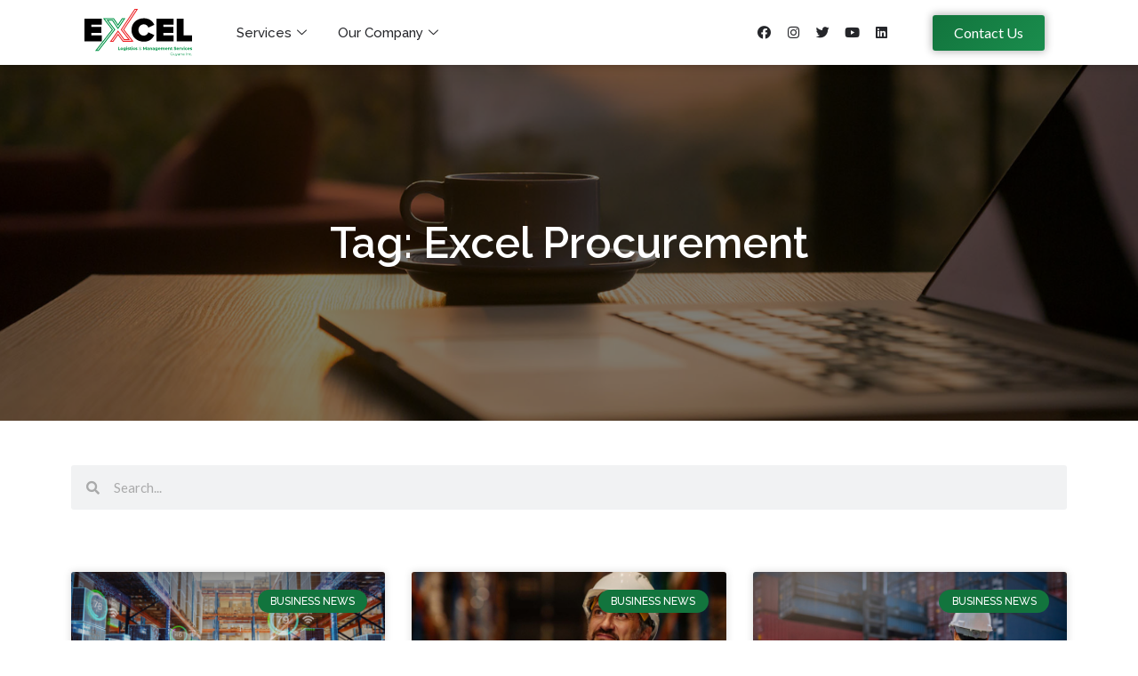

--- FILE ---
content_type: text/html; charset=UTF-8
request_url: https://excelprocurement.com/tag/excel-procurement/
body_size: 24177
content:
<!doctype html>
<html lang="en-US">
<head>
	<meta charset="UTF-8">
	<meta name="viewport" content="width=device-width, initial-scale=1">
	<link rel="profile" href="https://gmpg.org/xfn/11">
	<meta name='robots' content='index, follow, max-image-preview:large, max-snippet:-1, max-video-preview:-1' />

	<!-- This site is optimized with the Yoast SEO plugin v21.7 - https://yoast.com/wordpress/plugins/seo/ -->
	<title>Excel Procurement Archives - Excel Logistics &amp; Management Services</title>
	<link rel="canonical" href="https://excelprocurement.com/tag/excel-procurement/" />
	<meta property="og:locale" content="en_US" />
	<meta property="og:type" content="article" />
	<meta property="og:title" content="Excel Procurement Archives - Excel Logistics &amp; Management Services" />
	<meta property="og:url" content="https://excelprocurement.com/tag/excel-procurement/" />
	<meta property="og:site_name" content="Excel Logistics &amp; Management Services" />
	<meta property="og:image" content="https://excelprocurement.com/wp-content/uploads/2022/08/Excel-Procurement-Web-Image-01-Landscape.jpg" />
	<meta property="og:image:width" content="1200" />
	<meta property="og:image:height" content="630" />
	<meta property="og:image:type" content="image/jpeg" />
	<meta name="twitter:card" content="summary_large_image" />
	<meta name="twitter:site" content="@ExcelGuyana" />
	<script type="application/ld+json" class="yoast-schema-graph">{"@context":"https://schema.org","@graph":[{"@type":"CollectionPage","@id":"https://excelprocurement.com/tag/excel-procurement/","url":"https://excelprocurement.com/tag/excel-procurement/","name":"Excel Procurement Archives - Excel Logistics &amp; Management Services","isPartOf":{"@id":"https://excelprocurement.com/#website"},"primaryImageOfPage":{"@id":"https://excelprocurement.com/tag/excel-procurement/#primaryimage"},"image":{"@id":"https://excelprocurement.com/tag/excel-procurement/#primaryimage"},"thumbnailUrl":"https://excelprocurement.com/wp-content/uploads/2022/12/Excel-Logistics-Blog-Social-Media-04-Hero.jpg","breadcrumb":{"@id":"https://excelprocurement.com/tag/excel-procurement/#breadcrumb"},"inLanguage":"en-US"},{"@type":"ImageObject","inLanguage":"en-US","@id":"https://excelprocurement.com/tag/excel-procurement/#primaryimage","url":"https://excelprocurement.com/wp-content/uploads/2022/12/Excel-Logistics-Blog-Social-Media-04-Hero.jpg","contentUrl":"https://excelprocurement.com/wp-content/uploads/2022/12/Excel-Logistics-Blog-Social-Media-04-Hero.jpg","width":1920,"height":1080},{"@type":"BreadcrumbList","@id":"https://excelprocurement.com/tag/excel-procurement/#breadcrumb","itemListElement":[{"@type":"ListItem","position":1,"name":"Home","item":"https://excelprocurement.com/"},{"@type":"ListItem","position":2,"name":"Excel Procurement"}]},{"@type":"WebSite","@id":"https://excelprocurement.com/#website","url":"https://excelprocurement.com/","name":"Excel Logistics &amp; Management Services","description":"Supplying the Companies Powering our Future","publisher":{"@id":"https://excelprocurement.com/#organization"},"potentialAction":[{"@type":"SearchAction","target":{"@type":"EntryPoint","urlTemplate":"https://excelprocurement.com/?s={search_term_string}"},"query-input":"required name=search_term_string"}],"inLanguage":"en-US"},{"@type":"Organization","@id":"https://excelprocurement.com/#organization","name":"Excel Logistics & Management Services","url":"https://excelprocurement.com/","logo":{"@type":"ImageObject","inLanguage":"en-US","@id":"https://excelprocurement.com/#/schema/logo/image/","url":"https://excelprocurement.com/wp-content/uploads/2022/08/Excel-Logo-Logistics-Light.svg","contentUrl":"https://excelprocurement.com/wp-content/uploads/2022/08/Excel-Logo-Logistics-Light.svg","width":864,"height":379,"caption":"Excel Logistics & Management Services"},"image":{"@id":"https://excelprocurement.com/#/schema/logo/image/"},"sameAs":["https://www.facebook.com/ExcelGuyana","https://twitter.com/ExcelGuyana","https://www.linkedin.com/company/excel-guyana"]}]}</script>
	<!-- / Yoast SEO plugin. -->


<link rel='dns-prefetch' href='//cdnjs.cloudflare.com' />
<link rel="alternate" type="application/rss+xml" title="Excel Logistics &amp; Management Services &raquo; Feed" href="https://excelprocurement.com/feed/" />
<link rel="alternate" type="application/rss+xml" title="Excel Logistics &amp; Management Services &raquo; Comments Feed" href="https://excelprocurement.com/comments/feed/" />
<link rel="alternate" type="application/rss+xml" title="Excel Logistics &amp; Management Services &raquo; Excel Procurement Tag Feed" href="https://excelprocurement.com/tag/excel-procurement/feed/" />
<script>
window._wpemojiSettings = {"baseUrl":"https:\/\/s.w.org\/images\/core\/emoji\/14.0.0\/72x72\/","ext":".png","svgUrl":"https:\/\/s.w.org\/images\/core\/emoji\/14.0.0\/svg\/","svgExt":".svg","source":{"concatemoji":"https:\/\/excelprocurement.com\/wp-includes\/js\/wp-emoji-release.min.js?ver=6.4.7"}};
/*! This file is auto-generated */
!function(i,n){var o,s,e;function c(e){try{var t={supportTests:e,timestamp:(new Date).valueOf()};sessionStorage.setItem(o,JSON.stringify(t))}catch(e){}}function p(e,t,n){e.clearRect(0,0,e.canvas.width,e.canvas.height),e.fillText(t,0,0);var t=new Uint32Array(e.getImageData(0,0,e.canvas.width,e.canvas.height).data),r=(e.clearRect(0,0,e.canvas.width,e.canvas.height),e.fillText(n,0,0),new Uint32Array(e.getImageData(0,0,e.canvas.width,e.canvas.height).data));return t.every(function(e,t){return e===r[t]})}function u(e,t,n){switch(t){case"flag":return n(e,"\ud83c\udff3\ufe0f\u200d\u26a7\ufe0f","\ud83c\udff3\ufe0f\u200b\u26a7\ufe0f")?!1:!n(e,"\ud83c\uddfa\ud83c\uddf3","\ud83c\uddfa\u200b\ud83c\uddf3")&&!n(e,"\ud83c\udff4\udb40\udc67\udb40\udc62\udb40\udc65\udb40\udc6e\udb40\udc67\udb40\udc7f","\ud83c\udff4\u200b\udb40\udc67\u200b\udb40\udc62\u200b\udb40\udc65\u200b\udb40\udc6e\u200b\udb40\udc67\u200b\udb40\udc7f");case"emoji":return!n(e,"\ud83e\udef1\ud83c\udffb\u200d\ud83e\udef2\ud83c\udfff","\ud83e\udef1\ud83c\udffb\u200b\ud83e\udef2\ud83c\udfff")}return!1}function f(e,t,n){var r="undefined"!=typeof WorkerGlobalScope&&self instanceof WorkerGlobalScope?new OffscreenCanvas(300,150):i.createElement("canvas"),a=r.getContext("2d",{willReadFrequently:!0}),o=(a.textBaseline="top",a.font="600 32px Arial",{});return e.forEach(function(e){o[e]=t(a,e,n)}),o}function t(e){var t=i.createElement("script");t.src=e,t.defer=!0,i.head.appendChild(t)}"undefined"!=typeof Promise&&(o="wpEmojiSettingsSupports",s=["flag","emoji"],n.supports={everything:!0,everythingExceptFlag:!0},e=new Promise(function(e){i.addEventListener("DOMContentLoaded",e,{once:!0})}),new Promise(function(t){var n=function(){try{var e=JSON.parse(sessionStorage.getItem(o));if("object"==typeof e&&"number"==typeof e.timestamp&&(new Date).valueOf()<e.timestamp+604800&&"object"==typeof e.supportTests)return e.supportTests}catch(e){}return null}();if(!n){if("undefined"!=typeof Worker&&"undefined"!=typeof OffscreenCanvas&&"undefined"!=typeof URL&&URL.createObjectURL&&"undefined"!=typeof Blob)try{var e="postMessage("+f.toString()+"("+[JSON.stringify(s),u.toString(),p.toString()].join(",")+"));",r=new Blob([e],{type:"text/javascript"}),a=new Worker(URL.createObjectURL(r),{name:"wpTestEmojiSupports"});return void(a.onmessage=function(e){c(n=e.data),a.terminate(),t(n)})}catch(e){}c(n=f(s,u,p))}t(n)}).then(function(e){for(var t in e)n.supports[t]=e[t],n.supports.everything=n.supports.everything&&n.supports[t],"flag"!==t&&(n.supports.everythingExceptFlag=n.supports.everythingExceptFlag&&n.supports[t]);n.supports.everythingExceptFlag=n.supports.everythingExceptFlag&&!n.supports.flag,n.DOMReady=!1,n.readyCallback=function(){n.DOMReady=!0}}).then(function(){return e}).then(function(){var e;n.supports.everything||(n.readyCallback(),(e=n.source||{}).concatemoji?t(e.concatemoji):e.wpemoji&&e.twemoji&&(t(e.twemoji),t(e.wpemoji)))}))}((window,document),window._wpemojiSettings);
</script>
<link rel='stylesheet' id='helperpage-style-css' href='https://excel-procurement-division-v1757971117.websitepro-cdn.com/wp-content/plugins/business-profile-render/src/Helper/../../assets/css/style.css?ver=6.4.7' media='all' />
<link rel='stylesheet' id='font-awesome-css' href='https://cdnjs.cloudflare.com/ajax/libs/font-awesome/5.10.2/css/all.min.css?ver=6.4.7' media='all' />
<link rel='stylesheet' id='wpforms-classic-full-css' href='https://excel-procurement-division-v1757971117.websitepro-cdn.com/wp-content/plugins/wpforms-lite/assets/css/frontend/classic/wpforms-full.min.css?ver=1.8.5.4' media='all' />
<link rel='stylesheet' id='hello-elementor-theme-style-css' href='https://excel-procurement-division-v1757971117.websitepro-cdn.com/wp-content/themes/hello-elementor/theme.min.css?ver=3.0.0' media='all' />
<link rel='stylesheet' id='elementor-frontend-css' href='https://excel-procurement-division-v1757971117.websitepro-cdn.com/wp-content/plugins/elementor/assets/css/frontend.min.css?ver=3.18.3' media='all' />
<link rel='stylesheet' id='eael-general-css' href='https://excel-procurement-division-v1757971117.websitepro-cdn.com/wp-content/plugins/essential-addons-for-elementor-lite/assets/front-end/css/view/general.min.css?ver=5.9.3' media='all' />
<link rel='stylesheet' id='eael-879-css' href='https://excel-procurement-division-v1757971117.websitepro-cdn.com/wp-content/uploads/essential-addons-elementor/eael-879.css?ver=1671196704' media='all' />
<link rel='stylesheet' id='premium-addons-css' href='https://excel-procurement-division-v1757971117.websitepro-cdn.com/wp-content/plugins/premium-addons-for-elementor/assets/frontend/min-css/premium-addons.min.css?ver=4.10.16' media='all' />
<style id='wp-emoji-styles-inline-css'>

	img.wp-smiley, img.emoji {
		display: inline !important;
		border: none !important;
		box-shadow: none !important;
		height: 1em !important;
		width: 1em !important;
		margin: 0 0.07em !important;
		vertical-align: -0.1em !important;
		background: none !important;
		padding: 0 !important;
	}
</style>
<link rel='stylesheet' id='wp-block-library-css' href='https://excel-procurement-division-v1757971117.websitepro-cdn.com/wp-includes/css/dist/block-library/style.min.css?ver=6.4.7' media='all' />
<style id='safe-svg-svg-icon-style-inline-css'>
.safe-svg-cover{text-align:center}.safe-svg-cover .safe-svg-inside{display:inline-block;max-width:100%}.safe-svg-cover svg{height:100%;max-height:100%;max-width:100%;width:100%}

</style>
<style id='classic-theme-styles-inline-css'>
/*! This file is auto-generated */
.wp-block-button__link{color:#fff;background-color:#32373c;border-radius:9999px;box-shadow:none;text-decoration:none;padding:calc(.667em + 2px) calc(1.333em + 2px);font-size:1.125em}.wp-block-file__button{background:#32373c;color:#fff;text-decoration:none}
</style>
<style id='global-styles-inline-css'>
body{--wp--preset--color--black: #000000;--wp--preset--color--cyan-bluish-gray: #abb8c3;--wp--preset--color--white: #ffffff;--wp--preset--color--pale-pink: #f78da7;--wp--preset--color--vivid-red: #cf2e2e;--wp--preset--color--luminous-vivid-orange: #ff6900;--wp--preset--color--luminous-vivid-amber: #fcb900;--wp--preset--color--light-green-cyan: #7bdcb5;--wp--preset--color--vivid-green-cyan: #00d084;--wp--preset--color--pale-cyan-blue: #8ed1fc;--wp--preset--color--vivid-cyan-blue: #0693e3;--wp--preset--color--vivid-purple: #9b51e0;--wp--preset--gradient--vivid-cyan-blue-to-vivid-purple: linear-gradient(135deg,rgba(6,147,227,1) 0%,rgb(155,81,224) 100%);--wp--preset--gradient--light-green-cyan-to-vivid-green-cyan: linear-gradient(135deg,rgb(122,220,180) 0%,rgb(0,208,130) 100%);--wp--preset--gradient--luminous-vivid-amber-to-luminous-vivid-orange: linear-gradient(135deg,rgba(252,185,0,1) 0%,rgba(255,105,0,1) 100%);--wp--preset--gradient--luminous-vivid-orange-to-vivid-red: linear-gradient(135deg,rgba(255,105,0,1) 0%,rgb(207,46,46) 100%);--wp--preset--gradient--very-light-gray-to-cyan-bluish-gray: linear-gradient(135deg,rgb(238,238,238) 0%,rgb(169,184,195) 100%);--wp--preset--gradient--cool-to-warm-spectrum: linear-gradient(135deg,rgb(74,234,220) 0%,rgb(151,120,209) 20%,rgb(207,42,186) 40%,rgb(238,44,130) 60%,rgb(251,105,98) 80%,rgb(254,248,76) 100%);--wp--preset--gradient--blush-light-purple: linear-gradient(135deg,rgb(255,206,236) 0%,rgb(152,150,240) 100%);--wp--preset--gradient--blush-bordeaux: linear-gradient(135deg,rgb(254,205,165) 0%,rgb(254,45,45) 50%,rgb(107,0,62) 100%);--wp--preset--gradient--luminous-dusk: linear-gradient(135deg,rgb(255,203,112) 0%,rgb(199,81,192) 50%,rgb(65,88,208) 100%);--wp--preset--gradient--pale-ocean: linear-gradient(135deg,rgb(255,245,203) 0%,rgb(182,227,212) 50%,rgb(51,167,181) 100%);--wp--preset--gradient--electric-grass: linear-gradient(135deg,rgb(202,248,128) 0%,rgb(113,206,126) 100%);--wp--preset--gradient--midnight: linear-gradient(135deg,rgb(2,3,129) 0%,rgb(40,116,252) 100%);--wp--preset--font-size--small: 13px;--wp--preset--font-size--medium: 20px;--wp--preset--font-size--large: 36px;--wp--preset--font-size--x-large: 42px;--wp--preset--spacing--20: 0.44rem;--wp--preset--spacing--30: 0.67rem;--wp--preset--spacing--40: 1rem;--wp--preset--spacing--50: 1.5rem;--wp--preset--spacing--60: 2.25rem;--wp--preset--spacing--70: 3.38rem;--wp--preset--spacing--80: 5.06rem;--wp--preset--shadow--natural: 6px 6px 9px rgba(0, 0, 0, 0.2);--wp--preset--shadow--deep: 12px 12px 50px rgba(0, 0, 0, 0.4);--wp--preset--shadow--sharp: 6px 6px 0px rgba(0, 0, 0, 0.2);--wp--preset--shadow--outlined: 6px 6px 0px -3px rgba(255, 255, 255, 1), 6px 6px rgba(0, 0, 0, 1);--wp--preset--shadow--crisp: 6px 6px 0px rgba(0, 0, 0, 1);}:where(.is-layout-flex){gap: 0.5em;}:where(.is-layout-grid){gap: 0.5em;}body .is-layout-flow > .alignleft{float: left;margin-inline-start: 0;margin-inline-end: 2em;}body .is-layout-flow > .alignright{float: right;margin-inline-start: 2em;margin-inline-end: 0;}body .is-layout-flow > .aligncenter{margin-left: auto !important;margin-right: auto !important;}body .is-layout-constrained > .alignleft{float: left;margin-inline-start: 0;margin-inline-end: 2em;}body .is-layout-constrained > .alignright{float: right;margin-inline-start: 2em;margin-inline-end: 0;}body .is-layout-constrained > .aligncenter{margin-left: auto !important;margin-right: auto !important;}body .is-layout-constrained > :where(:not(.alignleft):not(.alignright):not(.alignfull)){max-width: var(--wp--style--global--content-size);margin-left: auto !important;margin-right: auto !important;}body .is-layout-constrained > .alignwide{max-width: var(--wp--style--global--wide-size);}body .is-layout-flex{display: flex;}body .is-layout-flex{flex-wrap: wrap;align-items: center;}body .is-layout-flex > *{margin: 0;}body .is-layout-grid{display: grid;}body .is-layout-grid > *{margin: 0;}:where(.wp-block-columns.is-layout-flex){gap: 2em;}:where(.wp-block-columns.is-layout-grid){gap: 2em;}:where(.wp-block-post-template.is-layout-flex){gap: 1.25em;}:where(.wp-block-post-template.is-layout-grid){gap: 1.25em;}.has-black-color{color: var(--wp--preset--color--black) !important;}.has-cyan-bluish-gray-color{color: var(--wp--preset--color--cyan-bluish-gray) !important;}.has-white-color{color: var(--wp--preset--color--white) !important;}.has-pale-pink-color{color: var(--wp--preset--color--pale-pink) !important;}.has-vivid-red-color{color: var(--wp--preset--color--vivid-red) !important;}.has-luminous-vivid-orange-color{color: var(--wp--preset--color--luminous-vivid-orange) !important;}.has-luminous-vivid-amber-color{color: var(--wp--preset--color--luminous-vivid-amber) !important;}.has-light-green-cyan-color{color: var(--wp--preset--color--light-green-cyan) !important;}.has-vivid-green-cyan-color{color: var(--wp--preset--color--vivid-green-cyan) !important;}.has-pale-cyan-blue-color{color: var(--wp--preset--color--pale-cyan-blue) !important;}.has-vivid-cyan-blue-color{color: var(--wp--preset--color--vivid-cyan-blue) !important;}.has-vivid-purple-color{color: var(--wp--preset--color--vivid-purple) !important;}.has-black-background-color{background-color: var(--wp--preset--color--black) !important;}.has-cyan-bluish-gray-background-color{background-color: var(--wp--preset--color--cyan-bluish-gray) !important;}.has-white-background-color{background-color: var(--wp--preset--color--white) !important;}.has-pale-pink-background-color{background-color: var(--wp--preset--color--pale-pink) !important;}.has-vivid-red-background-color{background-color: var(--wp--preset--color--vivid-red) !important;}.has-luminous-vivid-orange-background-color{background-color: var(--wp--preset--color--luminous-vivid-orange) !important;}.has-luminous-vivid-amber-background-color{background-color: var(--wp--preset--color--luminous-vivid-amber) !important;}.has-light-green-cyan-background-color{background-color: var(--wp--preset--color--light-green-cyan) !important;}.has-vivid-green-cyan-background-color{background-color: var(--wp--preset--color--vivid-green-cyan) !important;}.has-pale-cyan-blue-background-color{background-color: var(--wp--preset--color--pale-cyan-blue) !important;}.has-vivid-cyan-blue-background-color{background-color: var(--wp--preset--color--vivid-cyan-blue) !important;}.has-vivid-purple-background-color{background-color: var(--wp--preset--color--vivid-purple) !important;}.has-black-border-color{border-color: var(--wp--preset--color--black) !important;}.has-cyan-bluish-gray-border-color{border-color: var(--wp--preset--color--cyan-bluish-gray) !important;}.has-white-border-color{border-color: var(--wp--preset--color--white) !important;}.has-pale-pink-border-color{border-color: var(--wp--preset--color--pale-pink) !important;}.has-vivid-red-border-color{border-color: var(--wp--preset--color--vivid-red) !important;}.has-luminous-vivid-orange-border-color{border-color: var(--wp--preset--color--luminous-vivid-orange) !important;}.has-luminous-vivid-amber-border-color{border-color: var(--wp--preset--color--luminous-vivid-amber) !important;}.has-light-green-cyan-border-color{border-color: var(--wp--preset--color--light-green-cyan) !important;}.has-vivid-green-cyan-border-color{border-color: var(--wp--preset--color--vivid-green-cyan) !important;}.has-pale-cyan-blue-border-color{border-color: var(--wp--preset--color--pale-cyan-blue) !important;}.has-vivid-cyan-blue-border-color{border-color: var(--wp--preset--color--vivid-cyan-blue) !important;}.has-vivid-purple-border-color{border-color: var(--wp--preset--color--vivid-purple) !important;}.has-vivid-cyan-blue-to-vivid-purple-gradient-background{background: var(--wp--preset--gradient--vivid-cyan-blue-to-vivid-purple) !important;}.has-light-green-cyan-to-vivid-green-cyan-gradient-background{background: var(--wp--preset--gradient--light-green-cyan-to-vivid-green-cyan) !important;}.has-luminous-vivid-amber-to-luminous-vivid-orange-gradient-background{background: var(--wp--preset--gradient--luminous-vivid-amber-to-luminous-vivid-orange) !important;}.has-luminous-vivid-orange-to-vivid-red-gradient-background{background: var(--wp--preset--gradient--luminous-vivid-orange-to-vivid-red) !important;}.has-very-light-gray-to-cyan-bluish-gray-gradient-background{background: var(--wp--preset--gradient--very-light-gray-to-cyan-bluish-gray) !important;}.has-cool-to-warm-spectrum-gradient-background{background: var(--wp--preset--gradient--cool-to-warm-spectrum) !important;}.has-blush-light-purple-gradient-background{background: var(--wp--preset--gradient--blush-light-purple) !important;}.has-blush-bordeaux-gradient-background{background: var(--wp--preset--gradient--blush-bordeaux) !important;}.has-luminous-dusk-gradient-background{background: var(--wp--preset--gradient--luminous-dusk) !important;}.has-pale-ocean-gradient-background{background: var(--wp--preset--gradient--pale-ocean) !important;}.has-electric-grass-gradient-background{background: var(--wp--preset--gradient--electric-grass) !important;}.has-midnight-gradient-background{background: var(--wp--preset--gradient--midnight) !important;}.has-small-font-size{font-size: var(--wp--preset--font-size--small) !important;}.has-medium-font-size{font-size: var(--wp--preset--font-size--medium) !important;}.has-large-font-size{font-size: var(--wp--preset--font-size--large) !important;}.has-x-large-font-size{font-size: var(--wp--preset--font-size--x-large) !important;}
.wp-block-navigation a:where(:not(.wp-element-button)){color: inherit;}
:where(.wp-block-post-template.is-layout-flex){gap: 1.25em;}:where(.wp-block-post-template.is-layout-grid){gap: 1.25em;}
:where(.wp-block-columns.is-layout-flex){gap: 2em;}:where(.wp-block-columns.is-layout-grid){gap: 2em;}
.wp-block-pullquote{font-size: 1.5em;line-height: 1.6;}
</style>
<link rel='stylesheet' id='hello-elementor-css' href='https://excel-procurement-division-v1757971117.websitepro-cdn.com/wp-content/themes/hello-elementor/style.min.css?ver=3.0.0' media='all' />
<link rel='stylesheet' id='hello-elementor-header-footer-css' href='https://excel-procurement-division-v1757971117.websitepro-cdn.com/wp-content/themes/hello-elementor/header-footer.min.css?ver=3.0.0' media='all' />
<link rel='stylesheet' id='elementor-post-898-css' href='https://excel-procurement-division-v1757971117.websitepro-cdn.com/wp-content/uploads/elementor/css/post-898.css?ver=1704194611' media='all' />
<link rel='stylesheet' id='dflip-style-css' href='https://excel-procurement-division-v1757971117.websitepro-cdn.com/wp-content/plugins/3d-flipbook-dflip-lite/assets/css/dflip.min.css?ver=2.0.86' media='all' />
<link rel='stylesheet' id='elementor-icons-css' href='https://excel-procurement-division-v1757971117.websitepro-cdn.com/wp-content/plugins/elementor/assets/lib/eicons/css/elementor-icons.min.css?ver=5.25.0' media='all' />
<style id='elementor-icons-inline-css'>

		.elementor-add-new-section .elementor-add-templately-promo-button{
            background-color: #5d4fff;
            background-image: url(https://excelprocurement.com/wp-content/plugins/essential-addons-for-elementor-lite/assets/admin/images/templately/logo-icon.svg);
            background-repeat: no-repeat;
            background-position: center center;
            position: relative;
        }
        
		.elementor-add-new-section .elementor-add-templately-promo-button > i{
            height: 12px;
        }
        
        body .elementor-add-new-section .elementor-add-section-area-button {
            margin-left: 0;
        }

		.elementor-add-new-section .elementor-add-templately-promo-button{
            background-color: #5d4fff;
            background-image: url(https://excelprocurement.com/wp-content/plugins/essential-addons-for-elementor-lite/assets/admin/images/templately/logo-icon.svg);
            background-repeat: no-repeat;
            background-position: center center;
            position: relative;
        }
        
		.elementor-add-new-section .elementor-add-templately-promo-button > i{
            height: 12px;
        }
        
        body .elementor-add-new-section .elementor-add-section-area-button {
            margin-left: 0;
        }
</style>
<link rel='stylesheet' id='swiper-css' href='https://excel-procurement-division-v1757971117.websitepro-cdn.com/wp-content/plugins/elementor/assets/lib/swiper/css/swiper.min.css?ver=5.3.6' media='all' />
<link rel='stylesheet' id='elementor-pro-css' href='https://excel-procurement-division-v1757971117.websitepro-cdn.com/wp-content/plugins/elementor-pro/assets/css/frontend.min.css?ver=3.18.2' media='all' />
<link rel='stylesheet' id='elementor-global-css' href='https://excel-procurement-division-v1757971117.websitepro-cdn.com/wp-content/uploads/elementor/css/global.css?ver=1704194612' media='all' />
<link rel='stylesheet' id='elementor-post-890-css' href='https://excel-procurement-division-v1757971117.websitepro-cdn.com/wp-content/uploads/elementor/css/post-890.css?ver=1704194612' media='all' />
<link rel='stylesheet' id='elementor-post-879-css' href='https://excel-procurement-division-v1757971117.websitepro-cdn.com/wp-content/uploads/elementor/css/post-879.css?ver=1704194612' media='all' />
<link rel='stylesheet' id='elementor-post-1216-css' href='https://excel-procurement-division-v1757971117.websitepro-cdn.com/wp-content/uploads/elementor/css/post-1216.css?ver=1704202342' media='all' />
<link rel='stylesheet' id='elementor-post-1247-css' href='https://excel-procurement-division-v1757971117.websitepro-cdn.com/wp-content/uploads/elementor/css/post-1247.css?ver=1704194613' media='all' />
<link rel='stylesheet' id='elementor-post-1237-css' href='https://excel-procurement-division-v1757971117.websitepro-cdn.com/wp-content/uploads/elementor/css/post-1237.css?ver=1704194613' media='all' />
<link rel='stylesheet' id='elementor-post-1234-css' href='https://excel-procurement-division-v1757971117.websitepro-cdn.com/wp-content/uploads/elementor/css/post-1234.css?ver=1704194613' media='all' />
<link rel='stylesheet' id='elementor-post-1224-css' href='https://excel-procurement-division-v1757971117.websitepro-cdn.com/wp-content/uploads/elementor/css/post-1224.css?ver=1704194613' media='all' />
<link rel='stylesheet' id='elementor-post-1227-css' href='https://excel-procurement-division-v1757971117.websitepro-cdn.com/wp-content/uploads/elementor/css/post-1227.css?ver=1704194613' media='all' />
<link rel='stylesheet' id='elementor-icons-ekiticons-css' href='https://excel-procurement-division-v1757971117.websitepro-cdn.com/wp-content/plugins/elementskit-lite/modules/elementskit-icon-pack/assets/css/ekiticons.css?ver=3.0.4' media='all' />
<link rel='stylesheet' id='ekit-widget-styles-css' href='https://excel-procurement-division-v1757971117.websitepro-cdn.com/wp-content/plugins/elementskit-lite/widgets/init/assets/css/widget-styles.css?ver=3.0.4' media='all' />
<link rel='stylesheet' id='ekit-responsive-css' href='https://excel-procurement-division-v1757971117.websitepro-cdn.com/wp-content/plugins/elementskit-lite/widgets/init/assets/css/responsive.css?ver=3.0.4' media='all' />
<link rel='stylesheet' id='google-fonts-1-css' href='https://fonts.googleapis.com/css?family=Raleway%3A100%2C100italic%2C200%2C200italic%2C300%2C300italic%2C400%2C400italic%2C500%2C500italic%2C600%2C600italic%2C700%2C700italic%2C800%2C800italic%2C900%2C900italic%7CLato%3A100%2C100italic%2C200%2C200italic%2C300%2C300italic%2C400%2C400italic%2C500%2C500italic%2C600%2C600italic%2C700%2C700italic%2C800%2C800italic%2C900%2C900italic%7CMontserrat%3A100%2C100italic%2C200%2C200italic%2C300%2C300italic%2C400%2C400italic%2C500%2C500italic%2C600%2C600italic%2C700%2C700italic%2C800%2C800italic%2C900%2C900italic&#038;display=auto&#038;ver=6.4.7' media='all' />
<link rel='stylesheet' id='elementor-icons-shared-0-css' href='https://excel-procurement-division-v1757971117.websitepro-cdn.com/wp-content/plugins/elementor/assets/lib/font-awesome/css/fontawesome.min.css?ver=5.15.3' media='all' />
<link rel='stylesheet' id='elementor-icons-fa-solid-css' href='https://excel-procurement-division-v1757971117.websitepro-cdn.com/wp-content/plugins/elementor/assets/lib/font-awesome/css/solid.min.css?ver=5.15.3' media='all' />
<link rel='stylesheet' id='elementor-icons-fa-brands-css' href='https://excel-procurement-division-v1757971117.websitepro-cdn.com/wp-content/plugins/elementor/assets/lib/font-awesome/css/brands.min.css?ver=5.15.3' media='all' />
<link rel="preconnect" href="https://fonts.gstatic.com/" crossorigin><script src="https://excel-procurement-division-v1757971117.websitepro-cdn.com/wp-content/plugins/business-profile-render/src/Helper/../../assets/js/helper-page.js?ver=6.4.7" id="helperpage-script-js"></script>
<script src="https://excel-procurement-division-v1757971117.websitepro-cdn.com/wp-includes/js/jquery/jquery.min.js?ver=3.7.1" id="jquery-core-js"></script>
<script src="https://excel-procurement-division-v1757971117.websitepro-cdn.com/wp-includes/js/jquery/jquery-migrate.min.js?ver=3.4.1" id="jquery-migrate-js"></script>
<script src="https://excel-procurement-division-v1757971117.websitepro-cdn.com/wp-content/plugins/elementor-pro/assets/js/page-transitions.min.js?ver=3.18.2" id="page-transitions-js"></script>
<link rel="https://api.w.org/" href="https://excelprocurement.com/wp-json/" /><link rel="alternate" type="application/json" href="https://excelprocurement.com/wp-json/wp/v2/tags/54" /><link rel="EditURI" type="application/rsd+xml" title="RSD" href="https://excelprocurement.com/xmlrpc.php?rsd" />
<meta name="generator" content="WordPress 6.4.7" />
            <script async src="https://www.googletagmanager.com/gtag/js?id=TAG_ID"></script>
            <script>
                window.dataLayer = window.dataLayer || [];
                function gtag() {
                    dataLayer.push(arguments);
                }
                var tracking_ids = ["G-3KT4C16M4V"];
                var site_id = '44e761016c5e6e94974c2110b2f9dc854e34146c904fd45720ab2dd8f292d33b';
                gtag('js', new Date());
                for (var i = 0; i < tracking_ids.length; i++) {
                    gtag('event', 'page_view', {'send_to': tracking_ids[i],'dimension1': site_id});
                    gtag('event', 'first_visit', {'send_to': tracking_ids[i],'dimension1': site_id});
                    gtag('event', 'engaged_sessions', {'send_to': tracking_ids[i],'dimension1': site_id});
                    gtag('set', {'siteSpeedSampleRate': 50});
                }
            </script><script data-cfasync="false"> var dFlipLocation = "https://excelprocurement.com/wp-content/plugins/3d-flipbook-dflip-lite/assets/"; var dFlipWPGlobal = {"text":{"toggleSound":"Turn on\/off Sound","toggleThumbnails":"Toggle Thumbnails","toggleOutline":"Toggle Outline\/Bookmark","previousPage":"Previous Page","nextPage":"Next Page","toggleFullscreen":"Toggle Fullscreen","zoomIn":"Zoom In","zoomOut":"Zoom Out","toggleHelp":"Toggle Help","singlePageMode":"Single Page Mode","doublePageMode":"Double Page Mode","downloadPDFFile":"Download PDF File","gotoFirstPage":"Goto First Page","gotoLastPage":"Goto Last Page","share":"Share","mailSubject":"I wanted you to see this FlipBook","mailBody":"Check out this site {{url}}","loading":"DearFlip: Loading "},"moreControls":"download,pageMode,startPage,endPage,sound","hideControls":"","scrollWheel":"false","backgroundColor":"#777","backgroundImage":"","height":"auto","paddingLeft":"20","paddingRight":"20","controlsPosition":"bottom","duration":800,"soundEnable":"true","enableDownload":"true","enableAnnotation":false,"enableAnalytics":"false","webgl":"true","hard":"none","maxTextureSize":"1600","rangeChunkSize":"524288","zoomRatio":1.5,"stiffness":3,"pageMode":"0","singlePageMode":"0","pageSize":"0","autoPlay":"false","autoPlayDuration":5000,"autoPlayStart":"false","linkTarget":"2","sharePrefix":"dearflip-"};</script><meta name="generator" content="Elementor 3.18.3; features: e_dom_optimization, e_optimized_assets_loading, additional_custom_breakpoints, block_editor_assets_optimize, e_image_loading_optimization; settings: css_print_method-external, google_font-enabled, font_display-auto">
<!-- Google Tag Manager -->
<script>(function(w,d,s,l,i){w[l]=w[l]||[];w[l].push({'gtm.start':
new Date().getTime(),event:'gtm.js'});var f=d.getElementsByTagName(s)[0],
j=d.createElement(s),dl=l!='dataLayer'?'&l='+l:'';j.async=true;j.src=
'https://www.googletagmanager.com/gtm.js?id='+i+dl;f.parentNode.insertBefore(j,f);
})(window,document,'script','dataLayer','GTM-KPN5FXH');</script>
<!-- End Google Tag Manager -->
<!-- Google tag (gtag.js) -->
<script async src="https://www.googletagmanager.com/gtag/js?id=G-K6RZZKMFFF"></script>
<script>
  window.dataLayer = window.dataLayer || [];
  function gtag(){dataLayer.push(arguments);}
  gtag('js', new Date());

  gtag('config', 'G-K6RZZKMFFF');
</script>

<script src="https://ajax.googleapis.com/ajax/libs/jquery/3.6.0/jquery.min.js"></script>
<script>
	jQuery(document).ready(function() { jQuery("body").on("click", ".click-child", function() { var href = jQuery(this).find("a").attr('href'); window.location = href; }); });
</script>
<link rel="icon" href="https://excel-procurement-division-v1757971117.websitepro-cdn.com/wp-content/uploads/2022/08/Excel-Logo-Icon-150x150.png" sizes="32x32" />
<link rel="icon" href="https://excel-procurement-division-v1757971117.websitepro-cdn.com/wp-content/uploads/2022/08/Excel-Logo-Icon.png" sizes="192x192" />
<link rel="apple-touch-icon" href="https://excel-procurement-division-v1757971117.websitepro-cdn.com/wp-content/uploads/2022/08/Excel-Logo-Icon.png" />
<meta name="msapplication-TileImage" content="https://excelprocurement.com/wp-content/uploads/2022/08/Excel-Logo-Icon.png" />
</head>
<body class="archive tag tag-excel-procurement tag-54 wp-custom-logo elementor-default elementor-template-full-width elementor-kit-898 elementor-page-1216">

		<e-page-transition preloader-type="animation" preloader-animation-type="circle" class="e-page-transition--entering" exclude="^https\:\/\/excelprocurement\.com\/wp\-admin\/">
					</e-page-transition>
		<!-- Google Tag Manager (noscript) -->
<noscript><iframe src="https://www.googletagmanager.com/ns.html?id=GTM-KPN5FXH"
height="0" width="0" style="display:none;visibility:hidden"></iframe></noscript>
<!-- End Google Tag Manager (noscript) -->

<a class="skip-link screen-reader-text" href="#content">Skip to content</a>

		<div data-elementor-type="header" data-elementor-id="890" class="elementor elementor-890 elementor-location-header" data-elementor-post-type="elementor_library">
								<section class="elementor-section elementor-top-section elementor-element elementor-element-5a2882ec elementor-section-boxed elementor-section-height-default elementor-section-height-default" data-id="5a2882ec" data-element_type="section" id="top" data-settings="{&quot;background_background&quot;:&quot;classic&quot;,&quot;sticky&quot;:&quot;top&quot;,&quot;sticky_on&quot;:[&quot;mobile&quot;],&quot;sticky_offset&quot;:0,&quot;sticky_effects_offset&quot;:0}">
						<div class="elementor-container elementor-column-gap-default">
					<div class="elementor-column elementor-col-25 elementor-top-column elementor-element elementor-element-5ed7b4e" data-id="5ed7b4e" data-element_type="column">
			<div class="elementor-widget-wrap elementor-element-populated">
								<div class="elementor-element elementor-element-c22d3b4 elementor-widget elementor-widget-theme-site-logo elementor-widget-image" data-id="c22d3b4" data-element_type="widget" data-widget_type="theme-site-logo.default">
				<div class="elementor-widget-container">
											<a href="https://excelprocurement.com">
			<img loading="lazy" width="864" height="379" src="https://excel-procurement-division-v1757971117.websitepro-cdn.com/wp-content/uploads/2022/08/Excel-Logo-Logistics-Light.svg" class="attachment-full size-full wp-image-288" alt="Excel Logistics &amp; Management Services Guyana Inc Logo" />				</a>
											</div>
				</div>
					</div>
		</div>
				<div class="elementor-column elementor-col-25 elementor-top-column elementor-element elementor-element-461cc08e" data-id="461cc08e" data-element_type="column">
			<div class="elementor-widget-wrap elementor-element-populated">
								<div class="elementor-element elementor-element-46b0269c elementor-widget__width-auto elementor-hidden-tablet elementor-hidden-mobile elementor-widget elementor-widget-ekit-nav-menu" data-id="46b0269c" data-element_type="widget" data-widget_type="ekit-nav-menu.default">
				<div class="elementor-widget-container">
			<div class="ekit-wid-con ekit_menu_responsive_tablet" data-hamburger-icon="" data-hamburger-icon-type="icon" data-responsive-breakpoint="1024">            <button class="elementskit-menu-hamburger elementskit-menu-toggler"  type="button" aria-label="hamburger-icon">
                                    <span class="elementskit-menu-hamburger-icon"></span><span class="elementskit-menu-hamburger-icon"></span><span class="elementskit-menu-hamburger-icon"></span>
                            </button>
            <div id="ekit-megamenu-desktop-header-general" class="elementskit-menu-container elementskit-menu-offcanvas-elements elementskit-navbar-nav-default ekit-nav-menu-one-page- ekit-nav-dropdown-click"><ul id="menu-desktop-header-general" class="elementskit-navbar-nav elementskit-menu-po-left submenu-click-on-icon"><li id="menu-item-1184" class="menu-item menu-item-type-custom menu-item-object-custom menu-item-1184 nav-item elementskit-dropdown-has top_position elementskit-dropdown-menu-default_width elementskit-megamenu-has elementskit-mobile-builder-content" data-vertical-menu=750px><a href="#" class="ekit-menu-nav-link">Services<i aria-hidden="true" class="icon icon-down-arrow1 elementskit-submenu-indicator"></i></a><div class="elementskit-megamenu-panel">		<div data-elementor-type="wp-post" data-elementor-id="1196" class="elementor elementor-1196" data-elementor-post-type="elementskit_content">
									<section class="elementor-section elementor-top-section elementor-element elementor-element-c36e4ed elementor-section-stretched elementor-section-boxed elementor-section-height-default elementor-section-height-default" data-id="c36e4ed" data-element_type="section" data-settings="{&quot;background_background&quot;:&quot;classic&quot;,&quot;stretch_section&quot;:&quot;section-stretched&quot;}">
							<div class="elementor-background-overlay"></div>
							<div class="elementor-container elementor-column-gap-no">
					<div class="elementor-column elementor-col-20 elementor-top-column elementor-element elementor-element-b065d4e" data-id="b065d4e" data-element_type="column">
			<div class="elementor-widget-wrap elementor-element-populated">
								<div data-general_settings="{&quot;direction&quot;:&quot;alternate&quot;,&quot;loop&quot;:true,&quot;easing&quot;:&quot;easeInOutSine&quot;,&quot;target&quot;:&quot;&quot;}" data-translate_effect="{&quot;x_param_from&quot;:0,&quot;x_param_to&quot;:0,&quot;y_param_from&quot;:-7,&quot;y_param_to&quot;:3,&quot;duration&quot;:500,&quot;delay&quot;:&quot;&quot;}" class="elementor-element elementor-element-7997ec1 premium-floating-effects-yes elementor-widget elementor-widget-heading" data-id="7997ec1" data-element_type="widget" data-widget_type="heading.default">
				<div class="elementor-widget-container">
			<h3 class="elementor-heading-title elementor-size-default">Job Board</h3>		</div>
				</div>
				<div data-general_settings="{&quot;direction&quot;:&quot;alternate&quot;,&quot;loop&quot;:true,&quot;easing&quot;:&quot;easeInOutSine&quot;,&quot;target&quot;:&quot;&quot;}" data-translate_effect="{&quot;x_param_from&quot;:0,&quot;x_param_to&quot;:0,&quot;y_param_from&quot;:-7,&quot;y_param_to&quot;:3,&quot;duration&quot;:500,&quot;delay&quot;:&quot;&quot;}" class="elementor-element elementor-element-78619f6 elementor-view-stacked premium-floating-effects-yes elementor-shape-circle elementor-widget elementor-widget-icon" data-id="78619f6" data-element_type="widget" data-widget_type="icon.default">
				<div class="elementor-widget-container">
					<div class="elementor-icon-wrapper">
			<a class="elementor-icon" href="https://www.exceljobsgy.com/">
			<i aria-hidden="true" class="fas fa-briefcase"></i>			</a>
		</div>
				</div>
				</div>
					</div>
		</div>
				<div class="elementor-column elementor-col-20 elementor-top-column elementor-element elementor-element-2741284" data-id="2741284" data-element_type="column">
			<div class="elementor-widget-wrap elementor-element-populated">
								<div class="elementor-element elementor-element-2b4e88e elementor-widget elementor-widget-heading" data-id="2b4e88e" data-element_type="widget" data-widget_type="heading.default">
				<div class="elementor-widget-container">
			<h2 class="elementor-heading-title elementor-size-default">Procurement Services</h2>		</div>
				</div>
				<div class="elementor-element elementor-element-003bd61 elementor-icon-list--layout-traditional elementor-list-item-link-full_width elementor-widget elementor-widget-icon-list" data-id="003bd61" data-element_type="widget" data-widget_type="icon-list.default">
				<div class="elementor-widget-container">
					<ul class="elementor-icon-list-items">
							<li class="elementor-icon-list-item">
											<a href="https://excelprocurement.com/procurement-services/drilling-accessories/">

											<span class="elementor-icon-list-text">Drilling Accessories</span>
											</a>
									</li>
								<li class="elementor-icon-list-item">
											<a href="https://excelprocurement.com/procurement-services/cement-aggregates/">

											<span class="elementor-icon-list-text">Cement & Aggregates</span>
											</a>
									</li>
								<li class="elementor-icon-list-item">
											<a href="https://excelprocurement.com/procurement-services/pipes-valves-fittings/">

											<span class="elementor-icon-list-text">Pipes, Valves & Fittings</span>
											</a>
									</li>
								<li class="elementor-icon-list-item">
											<a href="https://excelprocurement.com/procurement-services/stainless-steel/">

											<span class="elementor-icon-list-text">Stainless Steel</span>
											</a>
									</li>
								<li class="elementor-icon-list-item">
											<a href="https://excelprocurement.com/procurement-services/instrumentation-equipment/">

											<span class="elementor-icon-list-text">Instrumentation & Equipment</span>
											</a>
									</li>
						</ul>
				</div>
				</div>
					</div>
		</div>
				<div class="elementor-column elementor-col-20 elementor-top-column elementor-element elementor-element-268f026" data-id="268f026" data-element_type="column">
			<div class="elementor-widget-wrap elementor-element-populated">
								<div class="elementor-element elementor-element-906e0a0 elementor-widget elementor-widget-spacer" data-id="906e0a0" data-element_type="widget" data-widget_type="spacer.default">
				<div class="elementor-widget-container">
					<div class="elementor-spacer">
			<div class="elementor-spacer-inner"></div>
		</div>
				</div>
				</div>
				<div class="elementor-element elementor-element-91e8a1d elementor-icon-list--layout-traditional elementor-list-item-link-full_width elementor-widget elementor-widget-icon-list" data-id="91e8a1d" data-element_type="widget" data-widget_type="icon-list.default">
				<div class="elementor-widget-container">
					<ul class="elementor-icon-list-items">
							<li class="elementor-icon-list-item">
											<a href="https://excelprocurement.com/procurement-services/heavy-machinery/">

											<span class="elementor-icon-list-text">Heavy Machinery</span>
											</a>
									</li>
								<li class="elementor-icon-list-item">
											<a href="https://excelprocurement.com/procurement-services/fire-protection-alarm-systems/">

											<span class="elementor-icon-list-text">Fire Protection & Alarm Systems</span>
											</a>
									</li>
								<li class="elementor-icon-list-item">
											<a href="https://excelprocurement.com/procurement-services/electrical-lighting/">

											<span class="elementor-icon-list-text">Electrical & Lighting</span>
											</a>
									</li>
								<li class="elementor-icon-list-item">
											<a href="https://excelprocurement.com/procurement-services/">

											<span class="elementor-icon-list-text">See All ></span>
											</a>
									</li>
						</ul>
				</div>
				</div>
					</div>
		</div>
				<div class="elementor-column elementor-col-20 elementor-top-column elementor-element elementor-element-e3993e1" data-id="e3993e1" data-element_type="column">
			<div class="elementor-widget-wrap elementor-element-populated">
								<div class="elementor-element elementor-element-8ed6442 elementor-widget elementor-widget-heading" data-id="8ed6442" data-element_type="widget" data-widget_type="heading.default">
				<div class="elementor-widget-container">
			<h2 class="elementor-heading-title elementor-size-default">Logistics Services</h2>		</div>
				</div>
				<div class="elementor-element elementor-element-d9cd3d6 elementor-icon-list--layout-traditional elementor-list-item-link-full_width elementor-widget elementor-widget-icon-list" data-id="d9cd3d6" data-element_type="widget" data-widget_type="icon-list.default">
				<div class="elementor-widget-container">
					<ul class="elementor-icon-list-items">
							<li class="elementor-icon-list-item">
											<a href="https://excelprocurement.com/logistic-services/">

											<span class="elementor-icon-list-text">Learn More ></span>
											</a>
									</li>
						</ul>
				</div>
				</div>
					</div>
		</div>
				<div class="elementor-column elementor-col-20 elementor-top-column elementor-element elementor-element-36ca92c" data-id="36ca92c" data-element_type="column">
			<div class="elementor-widget-wrap">
									</div>
		</div>
							</div>
		</section>
							</div>
		</div></li>
<li id="menu-item-1185" class="menu-item menu-item-type-custom menu-item-object-custom menu-item-1185 nav-item elementskit-dropdown-has top_position elementskit-dropdown-menu-default_width elementskit-megamenu-has elementskit-mobile-builder-content" data-vertical-menu=750px><a href="#" class="ekit-menu-nav-link">Our Company<i aria-hidden="true" class="icon icon-down-arrow1 elementskit-submenu-indicator"></i></a><div class="elementskit-megamenu-panel">		<div data-elementor-type="wp-post" data-elementor-id="1201" class="elementor elementor-1201" data-elementor-post-type="elementskit_content">
									<section class="elementor-section elementor-top-section elementor-element elementor-element-9718210 elementor-section-stretched elementor-section-boxed elementor-section-height-default elementor-section-height-default" data-id="9718210" data-element_type="section" data-settings="{&quot;background_background&quot;:&quot;classic&quot;,&quot;stretch_section&quot;:&quot;section-stretched&quot;}">
							<div class="elementor-background-overlay"></div>
							<div class="elementor-container elementor-column-gap-no">
					<div class="elementor-column elementor-col-20 elementor-top-column elementor-element elementor-element-2f1a3ef" data-id="2f1a3ef" data-element_type="column">
			<div class="elementor-widget-wrap">
									</div>
		</div>
				<div class="elementor-column elementor-col-20 elementor-top-column elementor-element elementor-element-5cbb7dc" data-id="5cbb7dc" data-element_type="column">
			<div class="elementor-widget-wrap elementor-element-populated">
								<div class="elementor-element elementor-element-a156f9a elementor-widget elementor-widget-heading" data-id="a156f9a" data-element_type="widget" data-widget_type="heading.default">
				<div class="elementor-widget-container">
			<h2 class="elementor-heading-title elementor-size-default">Partners</h2>		</div>
				</div>
				<div class="elementor-element elementor-element-cabaf46 elementor-icon-list--layout-traditional elementor-list-item-link-full_width elementor-widget elementor-widget-icon-list" data-id="cabaf46" data-element_type="widget" data-widget_type="icon-list.default">
				<div class="elementor-widget-container">
					<ul class="elementor-icon-list-items">
							<li class="elementor-icon-list-item">
											<a href="https://excelprocurement.com/partners/eneroil/">

											<span class="elementor-icon-list-text">Eneroil</span>
											</a>
									</li>
						</ul>
				</div>
				</div>
				<div class="elementor-element elementor-element-8cdd2a1 elementor-widget elementor-widget-heading" data-id="8cdd2a1" data-element_type="widget" data-widget_type="heading.default">
				<div class="elementor-widget-container">
			<h2 class="elementor-heading-title elementor-size-default">About Us</h2>		</div>
				</div>
				<div class="elementor-element elementor-element-53c0960 elementor-icon-list--layout-traditional elementor-list-item-link-full_width elementor-widget elementor-widget-icon-list" data-id="53c0960" data-element_type="widget" data-widget_type="icon-list.default">
				<div class="elementor-widget-container">
					<ul class="elementor-icon-list-items">
							<li class="elementor-icon-list-item">
											<a href="https://excelprocurement.com/about-us/">

											<span class="elementor-icon-list-text">Introduction</span>
											</a>
									</li>
								<li class="elementor-icon-list-item">
											<a href="https://excelprocurement.com/about-us/#team">

											<span class="elementor-icon-list-text">Team Members</span>
											</a>
									</li>
								<li class="elementor-icon-list-item">
											<a href="https://www.excelguyana.com//about-us/#testimonials">

											<span class="elementor-icon-list-text">Testimonials</span>
											</a>
									</li>
								<li class="elementor-icon-list-item">
											<a href="https://excelprocurement.com/about-us/#memberships">

											<span class="elementor-icon-list-text">Local Memberships</span>
											</a>
									</li>
						</ul>
				</div>
				</div>
				<div class="elementor-element elementor-element-173f28f elementor-widget elementor-widget-heading" data-id="173f28f" data-element_type="widget" data-widget_type="heading.default">
				<div class="elementor-widget-container">
			<h2 class="elementor-heading-title elementor-size-default">Other</h2>		</div>
				</div>
				<div class="elementor-element elementor-element-6cac5d6 elementor-icon-list--layout-traditional elementor-list-item-link-full_width elementor-widget elementor-widget-icon-list" data-id="6cac5d6" data-element_type="widget" data-widget_type="icon-list.default">
				<div class="elementor-widget-container">
					<ul class="elementor-icon-list-items">
							<li class="elementor-icon-list-item">
											<a href="https://excelprocurement.com/blogs/">

											<span class="elementor-icon-list-text">Our Blogs</span>
											</a>
									</li>
								<li class="elementor-icon-list-item">
											<a href="https://excelprocurement.com/archive/">

											<span class="elementor-icon-list-text">Archive</span>
											</a>
									</li>
								<li class="elementor-icon-list-item">
											<a href="https://www.exceljobsgy.com/">

											<span class="elementor-icon-list-text">Careers</span>
											</a>
									</li>
						</ul>
				</div>
				</div>
					</div>
		</div>
				<div class="elementor-column elementor-col-20 elementor-top-column elementor-element elementor-element-445eee7" data-id="445eee7" data-element_type="column">
			<div class="elementor-widget-wrap elementor-element-populated">
								<div class="elementor-element elementor-element-46096ed elementor-widget elementor-widget-heading" data-id="46096ed" data-element_type="widget" data-widget_type="heading.default">
				<div class="elementor-widget-container">
			<h2 class="elementor-heading-title elementor-size-default">Latest News</h2>		</div>
				</div>
				<div class="elementor-element elementor-element-e91ba5d elementor-grid-1 elementor-grid-tablet-1 elementor-grid-mobile-1 elementor-posts--thumbnail-top elementor-card-shadow-yes elementor-posts__hover-gradient elementor-widget elementor-widget-posts" data-id="e91ba5d" data-element_type="widget" data-settings="{&quot;cards_columns&quot;:&quot;1&quot;,&quot;cards_columns_tablet&quot;:&quot;1&quot;,&quot;cards_columns_mobile&quot;:&quot;1&quot;,&quot;cards_row_gap&quot;:{&quot;unit&quot;:&quot;px&quot;,&quot;size&quot;:35,&quot;sizes&quot;:[]},&quot;cards_row_gap_tablet&quot;:{&quot;unit&quot;:&quot;px&quot;,&quot;size&quot;:&quot;&quot;,&quot;sizes&quot;:[]},&quot;cards_row_gap_mobile&quot;:{&quot;unit&quot;:&quot;px&quot;,&quot;size&quot;:&quot;&quot;,&quot;sizes&quot;:[]}}" data-widget_type="posts.cards">
				<div class="elementor-widget-container">
					<div class="elementor-posts-container elementor-posts elementor-posts--skin-cards elementor-grid">
				<article class="elementor-post elementor-grid-item post-1371 post type-post status-publish format-standard has-post-thumbnail hentry category-business-news tag-equipment tag-excel tag-excel-guyana tag-excel-procurement tag-guyana tag-procurement">
			<div class="elementor-post__card">
				<a class="elementor-post__thumbnail__link" href="https://excelprocurement.com/5-ways-to-streamline-supply-chain-management-in-the-new-year/" tabindex="-1" ><div class="elementor-post__thumbnail"><img width="300" height="169" src="https://excel-procurement-division-v1757971117.websitepro-cdn.com/wp-content/uploads/2022/12/Excel-Logistics-Blog-Social-Media-04-Hero-300x169.jpg" class="attachment-medium size-medium wp-image-1372" alt="" decoding="async" srcset="https://excel-procurement-division-v1757971117.websitepro-cdn.com/wp-content/uploads/2022/12/Excel-Logistics-Blog-Social-Media-04-Hero-300x169.jpg 300w, https://excel-procurement-division-v1757971117.websitepro-cdn.com/wp-content/uploads/2022/12/Excel-Logistics-Blog-Social-Media-04-Hero-1024x576.jpg 1024w, https://excel-procurement-division-v1757971117.websitepro-cdn.com/wp-content/uploads/2022/12/Excel-Logistics-Blog-Social-Media-04-Hero-768x432.jpg 768w, https://excel-procurement-division-v1757971117.websitepro-cdn.com/wp-content/uploads/2022/12/Excel-Logistics-Blog-Social-Media-04-Hero-1536x864.jpg 1536w, https://excel-procurement-division-v1757971117.websitepro-cdn.com/wp-content/uploads/2022/12/Excel-Logistics-Blog-Social-Media-04-Hero.jpg 1920w" sizes="(max-width: 300px) 100vw, 300px" /></div></a>
				<div class="elementor-post__badge">Business News</div>
				<div class="elementor-post__text">
				<h3 class="elementor-post__title">
			<a href="https://excelprocurement.com/5-ways-to-streamline-supply-chain-management-in-the-new-year/" >
				<strong>5 Ways to Streamline Supply Chain Management in the New Year</strong>			</a>
		</h3>
		
		<a class="elementor-post__read-more" href="https://excelprocurement.com/5-ways-to-streamline-supply-chain-management-in-the-new-year/" aria-label="Read more about &lt;strong&gt;5 Ways to Streamline Supply Chain Management in the New Year&lt;/strong&gt;" tabindex="-1" >
			Read More »		</a>

				</div>
				<div class="elementor-post__meta-data">
					<span class="elementor-post-date">
			21/12/2022		</span>
				</div>
					</div>
		</article>
				</div>
		
				</div>
				</div>
					</div>
		</div>
				<div class="elementor-column elementor-col-20 elementor-top-column elementor-element elementor-element-51c3ebf" data-id="51c3ebf" data-element_type="column">
			<div class="elementor-widget-wrap">
									</div>
		</div>
				<div class="elementor-column elementor-col-20 elementor-top-column elementor-element elementor-element-c374e8f" data-id="c374e8f" data-element_type="column">
			<div class="elementor-widget-wrap">
									</div>
		</div>
							</div>
		</section>
							</div>
		</div></li>
</ul><div class="elementskit-nav-identity-panel">
				<div class="elementskit-site-title">
					<a class="elementskit-nav-logo" href="https://excelprocurement.com" target="_self" rel="">
						<img src="" title="" alt="" />
					</a> 
				</div><button class="elementskit-menu-close elementskit-menu-toggler" type="button">X</button></div></div>			
			<div class="elementskit-menu-overlay elementskit-menu-offcanvas-elements elementskit-menu-toggler ekit-nav-menu--overlay"></div></div>		</div>
				</div>
				<div class="elementor-element elementor-element-40194110 elementor-hidden-desktop elementor-widget-mobile__width-auto elementor-widget__width-auto elementor-widget-tablet__width-auto elementor-view-default elementor-widget elementor-widget-icon" data-id="40194110" data-element_type="widget" data-widget_type="icon.default">
				<div class="elementor-widget-container">
					<div class="elementor-icon-wrapper">
			<a class="elementor-icon" href="#elementor-action%3Aaction%3Dpopup%3Aopen%26settings%3DeyJpZCI6IjEyMzQiLCJ0b2dnbGUiOmZhbHNlfQ%3D%3D">
			<i aria-hidden="true" class="fas fa-bars"></i>			</a>
		</div>
				</div>
				</div>
					</div>
		</div>
				<div class="elementor-column elementor-col-25 elementor-top-column elementor-element elementor-element-4a5469b8 elementor-hidden-tablet elementor-hidden-mobile" data-id="4a5469b8" data-element_type="column">
			<div class="elementor-widget-wrap elementor-element-populated">
								<section class="elementor-section elementor-inner-section elementor-element elementor-element-624f56b0 elementor-section-content-middle elementor-section-boxed elementor-section-height-default elementor-section-height-default" data-id="624f56b0" data-element_type="section">
						<div class="elementor-container elementor-column-gap-default">
					<div class="elementor-column elementor-col-100 elementor-inner-column elementor-element elementor-element-94c1ef9" data-id="94c1ef9" data-element_type="column">
			<div class="elementor-widget-wrap elementor-element-populated">
								<div class="elementor-element elementor-element-348d19e1 elementor-shape-rounded elementor-grid-0 e-grid-align-center elementor-widget elementor-widget-social-icons" data-id="348d19e1" data-element_type="widget" data-widget_type="social-icons.default">
				<div class="elementor-widget-container">
					<div class="elementor-social-icons-wrapper elementor-grid">
							<span class="elementor-grid-item">
					<a class="elementor-icon elementor-social-icon elementor-social-icon-facebook elementor-repeater-item-0431dc9" href="https://www.facebook.com/ExcelGuyana" target="_blank">
						<span class="elementor-screen-only">Facebook</span>
						<i class="fab fa-facebook"></i>					</a>
				</span>
							<span class="elementor-grid-item">
					<a class="elementor-icon elementor-social-icon elementor-social-icon-instagram elementor-repeater-item-85e0d01" href="https://www.instagram.com/excel_guyana/" target="_blank">
						<span class="elementor-screen-only">Instagram</span>
						<i class="fab fa-instagram"></i>					</a>
				</span>
							<span class="elementor-grid-item">
					<a class="elementor-icon elementor-social-icon elementor-social-icon-twitter elementor-repeater-item-970f994" href="https://twitter.com/ExcelGuyana" target="_blank">
						<span class="elementor-screen-only">Twitter</span>
						<i class="fab fa-twitter"></i>					</a>
				</span>
							<span class="elementor-grid-item">
					<a class="elementor-icon elementor-social-icon elementor-social-icon-youtube elementor-repeater-item-4c002db" href="https://www.youtube.com/channel/UCwoC79HTt0g10s8hkFA9SNg" target="_blank">
						<span class="elementor-screen-only">Youtube</span>
						<i class="fab fa-youtube"></i>					</a>
				</span>
							<span class="elementor-grid-item">
					<a class="elementor-icon elementor-social-icon elementor-social-icon-linkedin elementor-repeater-item-56dc565" href="https://www.linkedin.com/company/excel-guyana" target="_blank">
						<span class="elementor-screen-only">Linkedin</span>
						<i class="fab fa-linkedin"></i>					</a>
				</span>
					</div>
				</div>
				</div>
					</div>
		</div>
							</div>
		</section>
					</div>
		</div>
				<div class="elementor-column elementor-col-25 elementor-top-column elementor-element elementor-element-1b8558c elementor-hidden-tablet elementor-hidden-mobile" data-id="1b8558c" data-element_type="column">
			<div class="elementor-widget-wrap elementor-element-populated">
								<div class="elementor-element elementor-element-15d284a6 elementor-widget elementor-widget-button" data-id="15d284a6" data-element_type="widget" data-widget_type="button.default">
				<div class="elementor-widget-container">
					<div class="elementor-button-wrapper">
			<a class="elementor-button elementor-button-link elementor-size-sm" href="#elementor-action%3Aaction%3Dpopup%3Aopen%26settings%3DeyJpZCI6IjMxMiIsInRvZ2dsZSI6ZmFsc2V9">
						<span class="elementor-button-content-wrapper">
						<span class="elementor-button-text">Contact Us</span>
		</span>
					</a>
		</div>
				</div>
				</div>
					</div>
		</div>
							</div>
		</section>
						</div>
				<div data-elementor-type="archive" data-elementor-id="1216" class="elementor elementor-1216 elementor-location-archive" data-elementor-post-type="elementor_library">
								<section class="elementor-section elementor-top-section elementor-element elementor-element-35fdee2f elementor-section-full_width elementor-section-height-default elementor-section-height-default" data-id="35fdee2f" data-element_type="section">
						<div class="elementor-container elementor-column-gap-no">
					<div class="elementor-column elementor-col-100 elementor-top-column elementor-element elementor-element-6b73542b" data-id="6b73542b" data-element_type="column">
			<div class="elementor-widget-wrap elementor-element-populated">
								<div class="elementor-element elementor-element-5cdea120 elementor--h-position-center elementor--v-position-middle elementor-widget elementor-widget-slides" data-id="5cdea120" data-element_type="widget" data-settings="{&quot;navigation&quot;:&quot;none&quot;,&quot;transition&quot;:&quot;fade&quot;,&quot;autoplay&quot;:&quot;yes&quot;,&quot;pause_on_hover&quot;:&quot;yes&quot;,&quot;pause_on_interaction&quot;:&quot;yes&quot;,&quot;autoplay_speed&quot;:5000,&quot;infinite&quot;:&quot;yes&quot;,&quot;transition_speed&quot;:500}" data-widget_type="slides.default">
				<div class="elementor-widget-container">
					<div class="elementor-swiper">
			<div class="elementor-slides-wrapper elementor-main-swiper swiper-container" dir="ltr" data-animation="fadeInUp">
				<div class="swiper-wrapper elementor-slides">
										<div class="elementor-repeater-item-02499e7 swiper-slide"><div class="swiper-slide-bg elementor-ken-burns elementor-ken-burns--in" role="img"></div><div class="elementor-background-overlay"></div><div class="swiper-slide-inner" ><div class="swiper-slide-contents"><div class="elementor-slide-heading">Tag: Excel Procurement</div></div></div></div>				</div>
							</div>
		</div>
				</div>
				</div>
					</div>
		</div>
							</div>
		</section>
				<section class="elementor-section elementor-top-section elementor-element elementor-element-512f1571 elementor-section-boxed elementor-section-height-default elementor-section-height-default" data-id="512f1571" data-element_type="section">
						<div class="elementor-container elementor-column-gap-default">
					<div class="elementor-column elementor-col-100 elementor-top-column elementor-element elementor-element-56b4db63" data-id="56b4db63" data-element_type="column">
			<div class="elementor-widget-wrap elementor-element-populated">
								<div class="elementor-element elementor-element-35fddbcc elementor-search-form--skin-minimal elementor-widget elementor-widget-search-form" data-id="35fddbcc" data-element_type="widget" data-settings="{&quot;skin&quot;:&quot;minimal&quot;}" data-widget_type="search-form.default">
				<div class="elementor-widget-container">
					<search role="search">
			<form class="elementor-search-form" action="https://excelprocurement.com" method="get">
												<div class="elementor-search-form__container">
					<label class="elementor-screen-only" for="elementor-search-form-35fddbcc">Search</label>

											<div class="elementor-search-form__icon">
							<i aria-hidden="true" class="fas fa-search"></i>							<span class="elementor-screen-only">Search</span>
						</div>
					
					<input id="elementor-search-form-35fddbcc" placeholder="Search..." class="elementor-search-form__input" type="search" name="s" value="">
					
					
									</div>
			</form>
		</search>
				</div>
				</div>
					</div>
		</div>
							</div>
		</section>
				<section class="elementor-section elementor-top-section elementor-element elementor-element-50619003 elementor-section-boxed elementor-section-height-default elementor-section-height-default" data-id="50619003" data-element_type="section">
						<div class="elementor-container elementor-column-gap-default">
					<div class="elementor-column elementor-col-100 elementor-top-column elementor-element elementor-element-b52419c" data-id="b52419c" data-element_type="column">
			<div class="elementor-widget-wrap elementor-element-populated">
								<div class="elementor-element elementor-element-3894f95e elementor-posts--align-center elementor-grid-3 elementor-grid-tablet-2 elementor-grid-mobile-1 elementor-posts--thumbnail-top elementor-card-shadow-yes elementor-posts__hover-gradient elementor-widget elementor-widget-archive-posts" data-id="3894f95e" data-element_type="widget" data-settings="{&quot;pagination_type&quot;:&quot;numbers_and_prev_next&quot;,&quot;archive_cards_columns&quot;:&quot;3&quot;,&quot;archive_cards_columns_tablet&quot;:&quot;2&quot;,&quot;archive_cards_columns_mobile&quot;:&quot;1&quot;,&quot;archive_cards_row_gap&quot;:{&quot;unit&quot;:&quot;px&quot;,&quot;size&quot;:35,&quot;sizes&quot;:[]},&quot;archive_cards_row_gap_tablet&quot;:{&quot;unit&quot;:&quot;px&quot;,&quot;size&quot;:&quot;&quot;,&quot;sizes&quot;:[]},&quot;archive_cards_row_gap_mobile&quot;:{&quot;unit&quot;:&quot;px&quot;,&quot;size&quot;:&quot;&quot;,&quot;sizes&quot;:[]}}" data-widget_type="archive-posts.archive_cards">
				<div class="elementor-widget-container">
					<div class="elementor-posts-container elementor-posts elementor-posts--skin-cards elementor-grid">
				<article class="elementor-post elementor-grid-item post-1371 post type-post status-publish format-standard has-post-thumbnail hentry category-business-news tag-equipment tag-excel tag-excel-guyana tag-excel-procurement tag-guyana tag-procurement">
			<div class="elementor-post__card">
				<a class="elementor-post__thumbnail__link" href="https://excelprocurement.com/5-ways-to-streamline-supply-chain-management-in-the-new-year/" tabindex="-1" ><div class="elementor-post__thumbnail"><img loading="lazy" width="1920" height="1080" src="https://excel-procurement-division-v1757971117.websitepro-cdn.com/wp-content/uploads/2022/12/Excel-Logistics-Blog-Social-Media-04-Hero.jpg" class="attachment-full size-full wp-image-1372" alt="" decoding="async" srcset="https://excel-procurement-division-v1757971117.websitepro-cdn.com/wp-content/uploads/2022/12/Excel-Logistics-Blog-Social-Media-04-Hero.jpg 1920w, https://excel-procurement-division-v1757971117.websitepro-cdn.com/wp-content/uploads/2022/12/Excel-Logistics-Blog-Social-Media-04-Hero-300x169.jpg 300w, https://excel-procurement-division-v1757971117.websitepro-cdn.com/wp-content/uploads/2022/12/Excel-Logistics-Blog-Social-Media-04-Hero-1024x576.jpg 1024w, https://excel-procurement-division-v1757971117.websitepro-cdn.com/wp-content/uploads/2022/12/Excel-Logistics-Blog-Social-Media-04-Hero-768x432.jpg 768w, https://excel-procurement-division-v1757971117.websitepro-cdn.com/wp-content/uploads/2022/12/Excel-Logistics-Blog-Social-Media-04-Hero-1536x864.jpg 1536w" sizes="(max-width: 1920px) 100vw, 1920px" /></div></a>
				<div class="elementor-post__badge">Business News</div>
				<div class="elementor-post__text">
				<h3 class="elementor-post__title">
			<a href="https://excelprocurement.com/5-ways-to-streamline-supply-chain-management-in-the-new-year/" >
				<strong>5 Ways to Streamline Supply Chain Management in the New Year</strong>			</a>
		</h3>
				<div class="elementor-post__excerpt">
			<p>In order for a business to be</p>
		</div>
				</div>
				<div class="elementor-post__meta-data">
					<span class="elementor-post-date">
			21/12/2022		</span>
				<span class="elementor-post-time">
			7:30 am		</span>
				</div>
					</div>
		</article>
				<article class="elementor-post elementor-grid-item post-1347 post type-post status-publish format-standard has-post-thumbnail hentry category-business-news tag-equipment tag-excel tag-excel-guyana tag-excel-procurement tag-guyana tag-procurement">
			<div class="elementor-post__card">
				<a class="elementor-post__thumbnail__link" href="https://excelprocurement.com/investing-in-the-right-logistics-procurement-company-can-save-money/" tabindex="-1" ><div class="elementor-post__thumbnail"><img loading="lazy" width="1920" height="1080" src="https://excel-procurement-division-v1757971117.websitepro-cdn.com/wp-content/uploads/2022/12/Excel-Blog-Social-Media-46-Hero.jpg" class="attachment-full size-full wp-image-1353" alt="" decoding="async" srcset="https://excel-procurement-division-v1757971117.websitepro-cdn.com/wp-content/uploads/2022/12/Excel-Blog-Social-Media-46-Hero.jpg 1920w, https://excel-procurement-division-v1757971117.websitepro-cdn.com/wp-content/uploads/2022/12/Excel-Blog-Social-Media-46-Hero-300x169.jpg 300w, https://excel-procurement-division-v1757971117.websitepro-cdn.com/wp-content/uploads/2022/12/Excel-Blog-Social-Media-46-Hero-1024x576.jpg 1024w, https://excel-procurement-division-v1757971117.websitepro-cdn.com/wp-content/uploads/2022/12/Excel-Blog-Social-Media-46-Hero-768x432.jpg 768w, https://excel-procurement-division-v1757971117.websitepro-cdn.com/wp-content/uploads/2022/12/Excel-Blog-Social-Media-46-Hero-1536x864.jpg 1536w" sizes="(max-width: 1920px) 100vw, 1920px" /></div></a>
				<div class="elementor-post__badge">Business News</div>
				<div class="elementor-post__text">
				<h3 class="elementor-post__title">
			<a href="https://excelprocurement.com/investing-in-the-right-logistics-procurement-company-can-save-money/" >
				<strong>Investing in the Right Logistics &amp; Procurement Company Can Save Money</strong>			</a>
		</h3>
				<div class="elementor-post__excerpt">
			<p>Every business needs goods and services in</p>
		</div>
				</div>
				<div class="elementor-post__meta-data">
					<span class="elementor-post-date">
			09/12/2022		</span>
				<span class="elementor-post-time">
			7:30 am		</span>
				</div>
					</div>
		</article>
				<article class="elementor-post elementor-grid-item post-872 post type-post status-publish format-standard has-post-thumbnail hentry category-business-news tag-customs-brokerage tag-excel tag-excel-guyana tag-excel-logistics-management-services-guyana-inc tag-excel-procurement tag-guyana tag-local-and-international-trade tag-procurement tag-trade-protocols">
			<div class="elementor-post__card">
				<a class="elementor-post__thumbnail__link" href="https://excelprocurement.com/excel-guyana-provides-assistance-in-customs-brokerage/" tabindex="-1" ><div class="elementor-post__thumbnail"><img loading="lazy" width="1920" height="1080" src="https://excel-procurement-division-v1757971117.websitepro-cdn.com/wp-content/uploads/2022/10/Excel-Logistics-Blog-Social-Media-01-Hero.jpg" class="attachment-full size-full wp-image-874" alt="" decoding="async" srcset="https://excel-procurement-division-v1757971117.websitepro-cdn.com/wp-content/uploads/2022/10/Excel-Logistics-Blog-Social-Media-01-Hero.jpg 1920w, https://excel-procurement-division-v1757971117.websitepro-cdn.com/wp-content/uploads/2022/10/Excel-Logistics-Blog-Social-Media-01-Hero-300x169.jpg 300w, https://excel-procurement-division-v1757971117.websitepro-cdn.com/wp-content/uploads/2022/10/Excel-Logistics-Blog-Social-Media-01-Hero-1024x576.jpg 1024w, https://excel-procurement-division-v1757971117.websitepro-cdn.com/wp-content/uploads/2022/10/Excel-Logistics-Blog-Social-Media-01-Hero-768x432.jpg 768w, https://excel-procurement-division-v1757971117.websitepro-cdn.com/wp-content/uploads/2022/10/Excel-Logistics-Blog-Social-Media-01-Hero-1536x864.jpg 1536w" sizes="(max-width: 1920px) 100vw, 1920px" /></div></a>
				<div class="elementor-post__badge">Business News</div>
				<div class="elementor-post__text">
				<h3 class="elementor-post__title">
			<a href="https://excelprocurement.com/excel-guyana-provides-assistance-in-customs-brokerage/" >
				Excel Guyana provides assistance in Customs Brokerage			</a>
		</h3>
				<div class="elementor-post__excerpt">
			<p>Guyana’s economic development has opened a lot</p>
		</div>
				</div>
				<div class="elementor-post__meta-data">
					<span class="elementor-post-date">
			14/10/2022		</span>
				<span class="elementor-post-time">
			3:14 pm		</span>
				</div>
					</div>
		</article>
				<article class="elementor-post elementor-grid-item post-809 post type-post status-publish format-standard has-post-thumbnail hentry category-business-news tag-construction tag-equipment tag-excel tag-excel-guyana tag-excel-procurement tag-exclusive-distributor tag-iso-90012001 tag-logistics tag-logistics-and-management tag-pauny-tractors tag-procurement tag-supply-chain tag-tractor-manufacturer">
			<div class="elementor-post__card">
				<a class="elementor-post__thumbnail__link" href="https://excelprocurement.com/excel-announces-new-exclusive-distributor-agreement-with-pauny-tractors/" tabindex="-1" ><div class="elementor-post__thumbnail"><img loading="lazy" width="1920" height="1080" src="https://excel-procurement-division-v1757971117.websitepro-cdn.com/wp-content/uploads/2022/08/Excel-Procurement-Press-Release-09-Hero.jpg" class="attachment-full size-full wp-image-811" alt="" decoding="async" srcset="https://excel-procurement-division-v1757971117.websitepro-cdn.com/wp-content/uploads/2022/08/Excel-Procurement-Press-Release-09-Hero.jpg 1920w, https://excel-procurement-division-v1757971117.websitepro-cdn.com/wp-content/uploads/2022/08/Excel-Procurement-Press-Release-09-Hero-300x169.jpg 300w, https://excel-procurement-division-v1757971117.websitepro-cdn.com/wp-content/uploads/2022/08/Excel-Procurement-Press-Release-09-Hero-1024x576.jpg 1024w, https://excel-procurement-division-v1757971117.websitepro-cdn.com/wp-content/uploads/2022/08/Excel-Procurement-Press-Release-09-Hero-768x432.jpg 768w, https://excel-procurement-division-v1757971117.websitepro-cdn.com/wp-content/uploads/2022/08/Excel-Procurement-Press-Release-09-Hero-1536x864.jpg 1536w" sizes="(max-width: 1920px) 100vw, 1920px" /></div></a>
				<div class="elementor-post__badge">Business News</div>
				<div class="elementor-post__text">
				<h3 class="elementor-post__title">
			<a href="https://excelprocurement.com/excel-announces-new-exclusive-distributor-agreement-with-pauny-tractors/" >
				Excel announces new exclusive distributor agreement with Pauny Tractors			</a>
		</h3>
				<div class="elementor-post__excerpt">
			<p>(Georgetown, GY – August 17, 2022) Excel</p>
		</div>
				</div>
				<div class="elementor-post__meta-data">
					<span class="elementor-post-date">
			18/08/2022		</span>
				<span class="elementor-post-time">
			7:32 am		</span>
				</div>
					</div>
		</article>
				</div>
		
				</div>
				</div>
					</div>
		</div>
							</div>
		</section>
						</div>
				<div data-elementor-type="footer" data-elementor-id="879" class="elementor elementor-879 elementor-location-footer" data-elementor-post-type="elementor_library">
								<section class="elementor-section elementor-top-section elementor-element elementor-element-346418e6 elementor-section-boxed elementor-section-height-default elementor-section-height-default" data-id="346418e6" data-element_type="section" data-settings="{&quot;background_background&quot;:&quot;classic&quot;}">
						<div class="elementor-container elementor-column-gap-default">
					<div class="elementor-column elementor-col-25 elementor-top-column elementor-element elementor-element-2f1c7945" data-id="2f1c7945" data-element_type="column">
			<div class="elementor-widget-wrap elementor-element-populated">
								<div class="elementor-element elementor-element-2e3acd3b elementor-widget elementor-widget-image" data-id="2e3acd3b" data-element_type="widget" data-widget_type="image.default">
				<div class="elementor-widget-container">
																<a href="https://excelprocurement.com">
							<img fetchpriority="high" fetchpriority="high" width="864" height="379" src="https://excel-procurement-division-v1757971117.websitepro-cdn.com/wp-content/uploads/2022/08/Excel-Logo-Logistics-Dark.svg" class="attachment-full size-full wp-image-289" alt="Excel Logistics &amp; Management Services Guyana Inc Logo" />								</a>
															</div>
				</div>
				<div class="elementor-element elementor-element-634c3cfd elementor-widget elementor-widget-text-editor" data-id="634c3cfd" data-element_type="widget" data-widget_type="text-editor.default">
				<div class="elementor-widget-container">
							<p>Excel’s procurement and supply chain business management division is serving Guyana’s fastest growing industries including Oil and Gas, Agriculture, Construction and Infrastructure, Offshore Operations, and Mining. </p>						</div>
				</div>
				<div class="elementor-element elementor-element-6ce624c3 elementor-widget elementor-widget-image" data-id="6ce624c3" data-element_type="widget" data-widget_type="image.default">
				<div class="elementor-widget-container">
																<a href="#elementor-action%3Aaction%3Dlightbox%26settings%[base64]%[base64]%3D%3D">
							<img width="551" height="146" src="https://excel-procurement-division-v1757971117.websitepro-cdn.com/wp-content/uploads/2022/10/lcr-logo-min-white.png" class="attachment-large size-large wp-image-878" alt="" srcset="https://excel-procurement-division-v1757971117.websitepro-cdn.com/wp-content/uploads/2022/10/lcr-logo-min-white.png 551w, https://excel-procurement-division-v1757971117.websitepro-cdn.com/wp-content/uploads/2022/10/lcr-logo-min-white-300x79.png 300w" sizes="(max-width: 551px) 100vw, 551px" />								</a>
															</div>
				</div>
					</div>
		</div>
				<div class="elementor-column elementor-col-25 elementor-top-column elementor-element elementor-element-5330ebb5" data-id="5330ebb5" data-element_type="column">
			<div class="elementor-widget-wrap elementor-element-populated">
								<div class="elementor-element elementor-element-5d309301 elementor-widget elementor-widget-heading" data-id="5d309301" data-element_type="widget" data-widget_type="heading.default">
				<div class="elementor-widget-container">
			<h3 class="elementor-heading-title elementor-size-default">INFORMATION</h3>		</div>
				</div>
				<div class="elementor-element elementor-element-52848c66 elementor-widget-divider--view-line_icon elementor-widget-divider--element-align-left elementor-view-default elementor-widget elementor-widget-divider" data-id="52848c66" data-element_type="widget" data-widget_type="divider.default">
				<div class="elementor-widget-container">
					<div class="elementor-divider">
			<span class="elementor-divider-separator">
							<div class="elementor-icon elementor-divider__element">
					<i aria-hidden="true" class="fas fa-minus"></i></div>
						</span>
		</div>
				</div>
				</div>
				<div class="elementor-element elementor-element-57ccabbe elementor-align-left elementor-icon-list--layout-traditional elementor-list-item-link-full_width elementor-widget elementor-widget-icon-list" data-id="57ccabbe" data-element_type="widget" data-widget_type="icon-list.default">
				<div class="elementor-widget-container">
					<ul class="elementor-icon-list-items">
							<li class="elementor-icon-list-item">
											<a href="https://excelprocurement.com/about-us/">

												<span class="elementor-icon-list-icon">
							<i aria-hidden="true" class="fas fa-chevron-right"></i>						</span>
										<span class="elementor-icon-list-text">About Us</span>
											</a>
									</li>
								<li class="elementor-icon-list-item">
											<a href="https://excelprocurement.com/blogs/">

												<span class="elementor-icon-list-icon">
							<i aria-hidden="true" class="fas fa-chevron-right"></i>						</span>
										<span class="elementor-icon-list-text">Blog</span>
											</a>
									</li>
								<li class="elementor-icon-list-item">
											<a href="https://excelprocurement.com/archive/">

												<span class="elementor-icon-list-icon">
							<i aria-hidden="true" class="fas fa-chevron-right"></i>						</span>
										<span class="elementor-icon-list-text">Archive</span>
											</a>
									</li>
						</ul>
				</div>
				</div>
				<div class="elementor-element elementor-element-6766a672 elementor-widget elementor-widget-heading" data-id="6766a672" data-element_type="widget" data-widget_type="heading.default">
				<div class="elementor-widget-container">
			<h3 class="elementor-heading-title elementor-size-default">GROUP OF COMPANIES</h3>		</div>
				</div>
				<div class="elementor-element elementor-element-60976cce elementor-widget-divider--view-line_icon elementor-widget-divider--element-align-left elementor-view-default elementor-widget elementor-widget-divider" data-id="60976cce" data-element_type="widget" data-widget_type="divider.default">
				<div class="elementor-widget-container">
					<div class="elementor-divider">
			<span class="elementor-divider-separator">
							<div class="elementor-icon elementor-divider__element">
					<i aria-hidden="true" class="fas fa-minus"></i></div>
						</span>
		</div>
				</div>
				</div>
				<div class="elementor-element elementor-element-64357195 elementor-align-left elementor-icon-list--layout-traditional elementor-list-item-link-full_width elementor-widget elementor-widget-icon-list" data-id="64357195" data-element_type="widget" data-widget_type="icon-list.default">
				<div class="elementor-widget-container">
					<ul class="elementor-icon-list-items">
							<li class="elementor-icon-list-item">
											<a href="https://excelguyana.com/">

												<span class="elementor-icon-list-icon">
							<i aria-hidden="true" class="fas fa-chevron-right"></i>						</span>
										<span class="elementor-icon-list-text">Excel Guyana Inc</span>
											</a>
									</li>
								<li class="elementor-icon-list-item">
											<a href="https://www.excelguyana.com/our-services/marine-offshore-services/">

												<span class="elementor-icon-list-icon">
							<i aria-hidden="true" class="fas fa-chevron-right"></i>						</span>
										<span class="elementor-icon-list-text">Marine & Offshore</span>
											</a>
									</li>
								<li class="elementor-icon-list-item">
											<a href="https://www.excelguyana.com/our-services/recruitment/">

												<span class="elementor-icon-list-icon">
							<i aria-hidden="true" class="fas fa-chevron-right"></i>						</span>
										<span class="elementor-icon-list-text">Recruitment</span>
											</a>
									</li>
								<li class="elementor-icon-list-item">
											<a href="https://excelconstructiongy.com/">

												<span class="elementor-icon-list-icon">
							<i aria-hidden="true" class="fas fa-chevron-right"></i>						</span>
										<span class="elementor-icon-list-text">Construction</span>
											</a>
									</li>
						</ul>
				</div>
				</div>
					</div>
		</div>
				<div class="elementor-column elementor-col-25 elementor-top-column elementor-element elementor-element-2dc2708f" data-id="2dc2708f" data-element_type="column">
			<div class="elementor-widget-wrap elementor-element-populated">
								<div class="elementor-element elementor-element-67a76c86 elementor-widget elementor-widget-heading" data-id="67a76c86" data-element_type="widget" data-widget_type="heading.default">
				<div class="elementor-widget-container">
			<h3 class="elementor-heading-title elementor-size-default">LATEST NEWS</h3>		</div>
				</div>
				<div class="elementor-element elementor-element-112ff160 elementor-widget-divider--view-line_icon elementor-widget-divider--element-align-left elementor-view-default elementor-widget elementor-widget-divider" data-id="112ff160" data-element_type="widget" data-widget_type="divider.default">
				<div class="elementor-widget-container">
					<div class="elementor-divider">
			<span class="elementor-divider-separator">
							<div class="elementor-icon elementor-divider__element">
					<i aria-hidden="true" class="fas fa-minus"></i></div>
						</span>
		</div>
				</div>
				</div>
				<div class="elementor-element elementor-element-1c5b9f3c elementor-grid-1 elementor-grid-tablet-1 elementor-grid-mobile-1 elementor-posts--thumbnail-top elementor-card-shadow-yes elementor-posts__hover-gradient elementor-widget elementor-widget-posts" data-id="1c5b9f3c" data-element_type="widget" data-settings="{&quot;cards_columns&quot;:&quot;1&quot;,&quot;cards_columns_tablet&quot;:&quot;1&quot;,&quot;cards_columns_mobile&quot;:&quot;1&quot;,&quot;cards_row_gap&quot;:{&quot;unit&quot;:&quot;px&quot;,&quot;size&quot;:35,&quot;sizes&quot;:[]},&quot;cards_row_gap_tablet&quot;:{&quot;unit&quot;:&quot;px&quot;,&quot;size&quot;:&quot;&quot;,&quot;sizes&quot;:[]},&quot;cards_row_gap_mobile&quot;:{&quot;unit&quot;:&quot;px&quot;,&quot;size&quot;:&quot;&quot;,&quot;sizes&quot;:[]}}" data-widget_type="posts.cards">
				<div class="elementor-widget-container">
					<div class="elementor-posts-container elementor-posts elementor-posts--skin-cards elementor-grid">
				<article class="elementor-post elementor-grid-item post-1371 post type-post status-publish format-standard has-post-thumbnail hentry category-business-news tag-equipment tag-excel tag-excel-guyana tag-excel-procurement tag-guyana tag-procurement">
			<div class="elementor-post__card">
				<a class="elementor-post__thumbnail__link" href="https://excelprocurement.com/5-ways-to-streamline-supply-chain-management-in-the-new-year/" tabindex="-1" ><div class="elementor-post__thumbnail"><img width="300" height="169" src="https://excel-procurement-division-v1757971117.websitepro-cdn.com/wp-content/uploads/2022/12/Excel-Logistics-Blog-Social-Media-04-Hero-300x169.jpg" class="attachment-medium size-medium wp-image-1372" alt="" decoding="async" srcset="https://excel-procurement-division-v1757971117.websitepro-cdn.com/wp-content/uploads/2022/12/Excel-Logistics-Blog-Social-Media-04-Hero-300x169.jpg 300w, https://excel-procurement-division-v1757971117.websitepro-cdn.com/wp-content/uploads/2022/12/Excel-Logistics-Blog-Social-Media-04-Hero-1024x576.jpg 1024w, https://excel-procurement-division-v1757971117.websitepro-cdn.com/wp-content/uploads/2022/12/Excel-Logistics-Blog-Social-Media-04-Hero-768x432.jpg 768w, https://excel-procurement-division-v1757971117.websitepro-cdn.com/wp-content/uploads/2022/12/Excel-Logistics-Blog-Social-Media-04-Hero-1536x864.jpg 1536w, https://excel-procurement-division-v1757971117.websitepro-cdn.com/wp-content/uploads/2022/12/Excel-Logistics-Blog-Social-Media-04-Hero.jpg 1920w" sizes="(max-width: 300px) 100vw, 300px" /></div></a>
				<div class="elementor-post__badge">Business News</div>
				<div class="elementor-post__text">
				<h3 class="elementor-post__title">
			<a href="https://excelprocurement.com/5-ways-to-streamline-supply-chain-management-in-the-new-year/" >
				<strong>5 Ways to Streamline Supply Chain Management in the New Year</strong>			</a>
		</h3>
		
		<a class="elementor-post__read-more" href="https://excelprocurement.com/5-ways-to-streamline-supply-chain-management-in-the-new-year/" aria-label="Read more about &lt;strong&gt;5 Ways to Streamline Supply Chain Management in the New Year&lt;/strong&gt;" tabindex="-1" >
			Read More »		</a>

				</div>
				<div class="elementor-post__meta-data">
					<span class="elementor-post-date">
			21/12/2022		</span>
				<span class="elementor-post-time">
			7:30 am		</span>
				</div>
					</div>
		</article>
				</div>
		
				</div>
				</div>
					</div>
		</div>
				<div class="elementor-column elementor-col-25 elementor-top-column elementor-element elementor-element-59bdec47" data-id="59bdec47" data-element_type="column">
			<div class="elementor-widget-wrap elementor-element-populated">
								<div class="elementor-element elementor-element-71388e69 elementor-widget elementor-widget-heading" data-id="71388e69" data-element_type="widget" data-widget_type="heading.default">
				<div class="elementor-widget-container">
			<h3 class="elementor-heading-title elementor-size-default">NEWSLETTER</h3>		</div>
				</div>
				<div class="elementor-element elementor-element-171da73b elementor-widget-divider--view-line_icon elementor-widget-divider--element-align-left elementor-view-default elementor-widget elementor-widget-divider" data-id="171da73b" data-element_type="widget" data-widget_type="divider.default">
				<div class="elementor-widget-container">
					<div class="elementor-divider">
			<span class="elementor-divider-separator">
							<div class="elementor-icon elementor-divider__element">
					<i aria-hidden="true" class="fas fa-minus"></i></div>
						</span>
		</div>
				</div>
				</div>
				<div class="elementor-element elementor-element-27fd2560 elementor-widget elementor-widget-text-editor" data-id="27fd2560" data-element_type="widget" data-widget_type="text-editor.default">
				<div class="elementor-widget-container">
							<p>Sign up today for hints, tips and the latest product news</p>						</div>
				</div>
				<div class="elementor-element elementor-element-f1c0caa eael-wpforms-form-button-full-width elementor-widget elementor-widget-eael-wpforms" data-id="f1c0caa" data-element_type="widget" data-widget_type="eael-wpforms.default">
				<div class="elementor-widget-container">
			            <div class="eael-contact-form eael-wpforms eael-contact-form-align-default">
                                <div class="wpforms-container wpforms-container-full" id="wpforms-283"><form id="wpforms-form-283" class="wpforms-validate wpforms-form wpforms-ajax-form" data-formid="283" method="post" enctype="multipart/form-data" action="/tag/excel-procurement/" data-token="5c0c7332eef030beb963eed222baf445"><div class="wpforms-head-container"></div><noscript class="wpforms-error-noscript">Please enable JavaScript in your browser to complete this form.</noscript><div class="wpforms-field-container"><div id="wpforms-283-field_2-container" class="wpforms-field wpforms-field-email" data-field-id="2"><label class="wpforms-field-label wpforms-label-hide" for="wpforms-283-field_2">Email <span class="wpforms-required-label">*</span></label><input type="email" id="wpforms-283-field_2" class="wpforms-field-medium wpforms-field-required" name="wpforms[fields][2]" placeholder="Email" spellcheck="false" required></div></div><!-- .wpforms-field-container --><div class="wpforms-submit-container" ><input type="hidden" name="wpforms[id]" value="283"><input type="hidden" name="wpforms[author]" value="11"><button type="submit" name="wpforms[submit]" id="wpforms-submit-283" class="wpforms-submit" data-alt-text="Sending..." data-submit-text="Subscribe →" aria-live="assertive" value="wpforms-submit">Subscribe →</button><img loading="lazy" loading="lazy" src="https://excel-procurement-division-v1757971117.websitepro-cdn.com/wp-content/plugins/wpforms-lite/assets/images/submit-spin.svg" class="wpforms-submit-spinner" style="display: none;" width="26" height="26" alt="Loading"></div></form></div>  <!-- .wpforms-container -->            </div>
		</div>
				</div>
					</div>
		</div>
							</div>
		</section>
				<section class="elementor-section elementor-top-section elementor-element elementor-element-335613f5 elementor-hidden-mobile elementor-section-boxed elementor-section-height-default elementor-section-height-default" data-id="335613f5" data-element_type="section" data-settings="{&quot;background_background&quot;:&quot;classic&quot;}">
						<div class="elementor-container elementor-column-gap-default">
					<div class="elementor-column elementor-col-100 elementor-top-column elementor-element elementor-element-10e88800" data-id="10e88800" data-element_type="column">
			<div class="elementor-widget-wrap elementor-element-populated">
								<section class="elementor-section elementor-inner-section elementor-element elementor-element-43828caf elementor-section-boxed elementor-section-height-default elementor-section-height-default" data-id="43828caf" data-element_type="section" data-settings="{&quot;background_background&quot;:&quot;classic&quot;}">
						<div class="elementor-container elementor-column-gap-default">
					<div class="elementor-column elementor-col-33 elementor-inner-column elementor-element elementor-element-3db7eaf6" data-id="3db7eaf6" data-element_type="column">
			<div class="elementor-widget-wrap elementor-element-populated">
								<div class="elementor-element elementor-element-3a880a31 elementor-widget elementor-widget-heading" data-id="3a880a31" data-element_type="widget" data-widget_type="heading.default">
				<div class="elementor-widget-container">
			<h4 class="elementor-heading-title elementor-size-default">Copyright © 2022 Excel Guyana Inc. All Rights Reserved</h4>		</div>
				</div>
					</div>
		</div>
				<div class="elementor-column elementor-col-33 elementor-inner-column elementor-element elementor-element-30571b10" data-id="30571b10" data-element_type="column">
			<div class="elementor-widget-wrap elementor-element-populated">
								<div class="elementor-element elementor-element-11ebb5a3 elementor-view-stacked elementor-shape-square elementor-widget elementor-widget-icon" data-id="11ebb5a3" data-element_type="widget" data-widget_type="icon.default">
				<div class="elementor-widget-container">
					<div class="elementor-icon-wrapper">
			<a class="elementor-icon" href="#top">
			<i aria-hidden="true" class="fas fa-arrow-up"></i>			</a>
		</div>
				</div>
				</div>
					</div>
		</div>
				<div class="elementor-column elementor-col-33 elementor-inner-column elementor-element elementor-element-3a07a68d" data-id="3a07a68d" data-element_type="column">
			<div class="elementor-widget-wrap elementor-element-populated">
								<div class="elementor-element elementor-element-5b0fcc0b e-grid-align-right elementor-shape-rounded elementor-grid-0 elementor-widget elementor-widget-social-icons" data-id="5b0fcc0b" data-element_type="widget" data-widget_type="social-icons.default">
				<div class="elementor-widget-container">
					<div class="elementor-social-icons-wrapper elementor-grid">
							<span class="elementor-grid-item">
					<a class="elementor-icon elementor-social-icon elementor-social-icon-facebook elementor-repeater-item-0431dc9" href="https://www.facebook.com/ExcelGuyana" target="_blank">
						<span class="elementor-screen-only">Facebook</span>
						<i class="fab fa-facebook"></i>					</a>
				</span>
							<span class="elementor-grid-item">
					<a class="elementor-icon elementor-social-icon elementor-social-icon-instagram elementor-repeater-item-85e0d01" href="https://www.instagram.com/excel_guyana/" target="_blank">
						<span class="elementor-screen-only">Instagram</span>
						<i class="fab fa-instagram"></i>					</a>
				</span>
							<span class="elementor-grid-item">
					<a class="elementor-icon elementor-social-icon elementor-social-icon-twitter elementor-repeater-item-970f994" href="https://twitter.com/ExcelGuyana" target="_blank">
						<span class="elementor-screen-only">Twitter</span>
						<i class="fab fa-twitter"></i>					</a>
				</span>
							<span class="elementor-grid-item">
					<a class="elementor-icon elementor-social-icon elementor-social-icon-youtube elementor-repeater-item-4c002db" href="https://www.youtube.com/channel/UCwoC79HTt0g10s8hkFA9SNg" target="_blank">
						<span class="elementor-screen-only">Youtube</span>
						<i class="fab fa-youtube"></i>					</a>
				</span>
							<span class="elementor-grid-item">
					<a class="elementor-icon elementor-social-icon elementor-social-icon-linkedin elementor-repeater-item-56dc565" href="https://www.linkedin.com/company/excel-guyana" target="_blank">
						<span class="elementor-screen-only">Linkedin</span>
						<i class="fab fa-linkedin"></i>					</a>
				</span>
					</div>
				</div>
				</div>
					</div>
		</div>
							</div>
		</section>
					</div>
		</div>
							</div>
		</section>
				<section class="elementor-section elementor-top-section elementor-element elementor-element-2a7c69df elementor-hidden-desktop elementor-hidden-tablet elementor-section-boxed elementor-section-height-default elementor-section-height-default" data-id="2a7c69df" data-element_type="section" data-settings="{&quot;background_background&quot;:&quot;classic&quot;}">
						<div class="elementor-container elementor-column-gap-default">
					<div class="elementor-column elementor-col-100 elementor-top-column elementor-element elementor-element-778199a3" data-id="778199a3" data-element_type="column">
			<div class="elementor-widget-wrap elementor-element-populated">
								<section class="elementor-section elementor-inner-section elementor-element elementor-element-763fd4be elementor-section-boxed elementor-section-height-default elementor-section-height-default" data-id="763fd4be" data-element_type="section" data-settings="{&quot;background_background&quot;:&quot;classic&quot;}">
						<div class="elementor-container elementor-column-gap-default">
					<div class="elementor-column elementor-col-50 elementor-inner-column elementor-element elementor-element-26e79e79" data-id="26e79e79" data-element_type="column">
			<div class="elementor-widget-wrap elementor-element-populated">
								<div class="elementor-element elementor-element-397549e1 elementor-view-stacked elementor-shape-square elementor-widget elementor-widget-icon" data-id="397549e1" data-element_type="widget" data-widget_type="icon.default">
				<div class="elementor-widget-container">
					<div class="elementor-icon-wrapper">
			<a class="elementor-icon" href="#top">
			<i aria-hidden="true" class="fas fa-arrow-up"></i>			</a>
		</div>
				</div>
				</div>
					</div>
		</div>
				<div class="elementor-column elementor-col-50 elementor-inner-column elementor-element elementor-element-741effae" data-id="741effae" data-element_type="column">
			<div class="elementor-widget-wrap elementor-element-populated">
								<div class="elementor-element elementor-element-359da3f2 elementor-widget elementor-widget-heading" data-id="359da3f2" data-element_type="widget" data-widget_type="heading.default">
				<div class="elementor-widget-container">
			<h4 class="elementor-heading-title elementor-size-default">Copyright © 2022 Excel Guyana Inc. All Rights Reserved</h4>		</div>
				</div>
					</div>
		</div>
							</div>
		</section>
					</div>
		</div>
							</div>
		</section>
				<section class="elementor-section elementor-top-section elementor-element elementor-element-19817071 elementor-hidden-desktop elementor-hidden-tablet elementor-section-boxed elementor-section-height-default elementor-section-height-default" data-id="19817071" data-element_type="section" data-settings="{&quot;background_background&quot;:&quot;classic&quot;}">
						<div class="elementor-container elementor-column-gap-default">
					<div class="elementor-column elementor-col-100 elementor-top-column elementor-element elementor-element-105f1517" data-id="105f1517" data-element_type="column">
			<div class="elementor-widget-wrap elementor-element-populated">
								<div class="elementor-element elementor-element-3918bc09 e-grid-align-right e-grid-align-mobile-center elementor-shape-rounded elementor-grid-0 elementor-widget elementor-widget-social-icons" data-id="3918bc09" data-element_type="widget" data-widget_type="social-icons.default">
				<div class="elementor-widget-container">
					<div class="elementor-social-icons-wrapper elementor-grid">
							<span class="elementor-grid-item">
					<a class="elementor-icon elementor-social-icon elementor-social-icon-facebook elementor-repeater-item-0431dc9" href="https://www.facebook.com/ExcelGuyana" target="_blank">
						<span class="elementor-screen-only">Facebook</span>
						<i class="fab fa-facebook"></i>					</a>
				</span>
							<span class="elementor-grid-item">
					<a class="elementor-icon elementor-social-icon elementor-social-icon-instagram elementor-repeater-item-85e0d01" href="https://www.instagram.com/excel_guyana/" target="_blank">
						<span class="elementor-screen-only">Instagram</span>
						<i class="fab fa-instagram"></i>					</a>
				</span>
							<span class="elementor-grid-item">
					<a class="elementor-icon elementor-social-icon elementor-social-icon-twitter elementor-repeater-item-970f994" href="https://twitter.com/ExcelGuyana" target="_blank">
						<span class="elementor-screen-only">Twitter</span>
						<i class="fab fa-twitter"></i>					</a>
				</span>
							<span class="elementor-grid-item">
					<a class="elementor-icon elementor-social-icon elementor-social-icon-youtube elementor-repeater-item-4c002db" href="https://www.youtube.com/channel/UCwoC79HTt0g10s8hkFA9SNg" target="_blank">
						<span class="elementor-screen-only">Youtube</span>
						<i class="fab fa-youtube"></i>					</a>
				</span>
							<span class="elementor-grid-item">
					<a class="elementor-icon elementor-social-icon elementor-social-icon-linkedin elementor-repeater-item-56dc565" href="https://www.linkedin.com/company/excel-guyana" target="_blank">
						<span class="elementor-screen-only">Linkedin</span>
						<i class="fab fa-linkedin"></i>					</a>
				</span>
					</div>
				</div>
				</div>
					</div>
		</div>
							</div>
		</section>
						</div>
		
		<div data-elementor-type="popup" data-elementor-id="1234" class="elementor elementor-1234 elementor-location-popup" data-elementor-settings="{&quot;entrance_animation_tablet&quot;:&quot;slideInRight&quot;,&quot;entrance_animation_mobile&quot;:&quot;slideInRight&quot;,&quot;exit_animation_tablet&quot;:&quot;slideInRight&quot;,&quot;exit_animation_mobile&quot;:&quot;slideInRight&quot;,&quot;entrance_animation&quot;:&quot;slideInRight&quot;,&quot;exit_animation&quot;:&quot;slideInRight&quot;,&quot;entrance_animation_duration&quot;:{&quot;unit&quot;:&quot;px&quot;,&quot;size&quot;:0.5,&quot;sizes&quot;:[]},&quot;prevent_scroll&quot;:&quot;yes&quot;,&quot;open_selector&quot;:&quot;#mobile-back&quot;,&quot;a11y_navigation&quot;:&quot;yes&quot;,&quot;triggers&quot;:[],&quot;timing&quot;:{&quot;devices_devices&quot;:[&quot;tablet&quot;,&quot;mobile&quot;],&quot;devices&quot;:&quot;yes&quot;}}" data-elementor-post-type="elementor_library">
								<section class="elementor-section elementor-top-section elementor-element elementor-element-3d5fe730 elementor-section-boxed elementor-section-height-default elementor-section-height-default" data-id="3d5fe730" data-element_type="section">
						<div class="elementor-container elementor-column-gap-default">
					<div class="elementor-column elementor-col-100 elementor-top-column elementor-element elementor-element-7533d9ce" data-id="7533d9ce" data-element_type="column">
			<div class="elementor-widget-wrap elementor-element-populated">
								<div class="elementor-element elementor-element-7e21bd87 elementor-widget-tablet__width-auto elementor-widget elementor-widget-image" data-id="7e21bd87" data-element_type="widget" data-widget_type="image.default">
				<div class="elementor-widget-container">
																<a href="https://excelprocurement.com">
							<img loading="lazy" loading="lazy" width="800" height="313" src="https://excel-procurement-division-v1757971117.websitepro-cdn.com/wp-content/uploads/2022/10/Excel-Logo-White-300-ppi-1024x401.png" class="attachment-large size-large wp-image-877" alt="" srcset="https://excel-procurement-division-v1757971117.websitepro-cdn.com/wp-content/uploads/2022/10/Excel-Logo-White-300-ppi-1024x401.png 1024w, https://excel-procurement-division-v1757971117.websitepro-cdn.com/wp-content/uploads/2022/10/Excel-Logo-White-300-ppi-300x118.png 300w, https://excel-procurement-division-v1757971117.websitepro-cdn.com/wp-content/uploads/2022/10/Excel-Logo-White-300-ppi-768x301.png 768w, https://excel-procurement-division-v1757971117.websitepro-cdn.com/wp-content/uploads/2022/10/Excel-Logo-White-300-ppi-1536x602.png 1536w, https://excel-procurement-division-v1757971117.websitepro-cdn.com/wp-content/uploads/2022/10/Excel-Logo-White-300-ppi-2048x802.png 2048w" sizes="(max-width: 800px) 100vw, 800px" />								</a>
															</div>
				</div>
				<div class="elementor-element elementor-element-5188d614 elementor-widget elementor-widget-heading" data-id="5188d614" data-element_type="widget" data-widget_type="heading.default">
				<div class="elementor-widget-container">
			<h4 class="elementor-heading-title elementor-size-default">Main Menu</h4>		</div>
				</div>
				<div class="elementor-element elementor-element-72f4d49 elementor-align-center elementor-mobile-align-center elementor-widget elementor-widget-button" data-id="72f4d49" data-element_type="widget" data-widget_type="button.default">
				<div class="elementor-widget-container">
					<div class="elementor-button-wrapper">
			<a class="elementor-button elementor-button-link elementor-size-xs" href="#elementor-action%3Aaction%3Dpopup%3Aclose%26settings%3DeyJkb19ub3Rfc2hvd19hZ2FpbiI6IiJ9" id="mobile-services">
						<span class="elementor-button-content-wrapper">
						<span class="elementor-button-text">Services</span>
		</span>
					</a>
		</div>
				</div>
				</div>
				<div class="elementor-element elementor-element-36aabd5d elementor-align-center elementor-mobile-align-center elementor-widget elementor-widget-button" data-id="36aabd5d" data-element_type="widget" data-widget_type="button.default">
				<div class="elementor-widget-container">
					<div class="elementor-button-wrapper">
			<a class="elementor-button elementor-button-link elementor-size-xs" href="#elementor-action%3Aaction%3Dpopup%3Aclose%26settings%3DeyJkb19ub3Rfc2hvd19hZ2FpbiI6IiJ9" id="mobile-our-company">
						<span class="elementor-button-content-wrapper">
						<span class="elementor-button-text">Our Company</span>
		</span>
					</a>
		</div>
				</div>
				</div>
				<div class="elementor-element elementor-element-7410b32c elementor-align-center elementor-mobile-align-center elementor-widget elementor-widget-button" data-id="7410b32c" data-element_type="widget" data-widget_type="button.default">
				<div class="elementor-widget-container">
					<div class="elementor-button-wrapper">
			<a class="elementor-button elementor-button-link elementor-size-xs" href="https://www.exceljobsgy.com/">
						<span class="elementor-button-content-wrapper">
						<span class="elementor-button-text">Job Board</span>
		</span>
					</a>
		</div>
				</div>
				</div>
				<div class="elementor-element elementor-element-4a2d49f elementor-widget elementor-widget-spacer" data-id="4a2d49f" data-element_type="widget" data-widget_type="spacer.default">
				<div class="elementor-widget-container">
					<div class="elementor-spacer">
			<div class="elementor-spacer-inner"></div>
		</div>
				</div>
				</div>
				<div class="elementor-element elementor-element-46d113ae e-grid-align-left e-grid-align-tablet-center elementor-shape-rounded elementor-grid-0 elementor-widget elementor-widget-social-icons" data-id="46d113ae" data-element_type="widget" data-widget_type="social-icons.default">
				<div class="elementor-widget-container">
					<div class="elementor-social-icons-wrapper elementor-grid">
							<span class="elementor-grid-item">
					<a class="elementor-icon elementor-social-icon elementor-social-icon-facebook elementor-repeater-item-0431dc9" target="_blank">
						<span class="elementor-screen-only">Facebook</span>
						<i class="fab fa-facebook"></i>					</a>
				</span>
							<span class="elementor-grid-item">
					<a class="elementor-icon elementor-social-icon elementor-social-icon-instagram elementor-repeater-item-85e0d01" target="_blank">
						<span class="elementor-screen-only">Instagram</span>
						<i class="fab fa-instagram"></i>					</a>
				</span>
							<span class="elementor-grid-item">
					<a class="elementor-icon elementor-social-icon elementor-social-icon-twitter elementor-repeater-item-970f994" target="_blank">
						<span class="elementor-screen-only">Twitter</span>
						<i class="fab fa-twitter"></i>					</a>
				</span>
							<span class="elementor-grid-item">
					<a class="elementor-icon elementor-social-icon elementor-social-icon-youtube elementor-repeater-item-4c002db" target="_blank">
						<span class="elementor-screen-only">Youtube</span>
						<i class="fab fa-youtube"></i>					</a>
				</span>
							<span class="elementor-grid-item">
					<a class="elementor-icon elementor-social-icon elementor-social-icon-linkedin elementor-repeater-item-56dc565" target="_blank">
						<span class="elementor-screen-only">Linkedin</span>
						<i class="fab fa-linkedin"></i>					</a>
				</span>
					</div>
				</div>
				</div>
				<div class="elementor-element elementor-element-36716173 elementor-align-center elementor-tablet-align-center elementor-mobile-align-center elementor-widget elementor-widget-button" data-id="36716173" data-element_type="widget" data-widget_type="button.default">
				<div class="elementor-widget-container">
					<div class="elementor-button-wrapper">
			<a class="elementor-button elementor-button-link elementor-size-sm" href="#elementor-action%3Aaction%3Dpopup%3Aclose%26settings%3DeyJkb19ub3Rfc2hvd19hZ2FpbiI6IiJ9" id="mobile-contact">
						<span class="elementor-button-content-wrapper">
						<span class="elementor-button-text">Contact Us</span>
		</span>
					</a>
		</div>
				</div>
				</div>
					</div>
		</div>
							</div>
		</section>
						</div>
				<div data-elementor-type="popup" data-elementor-id="312" class="elementor elementor-312 elementor-location-popup" data-elementor-settings="{&quot;entrance_animation&quot;:&quot;fadeInUp&quot;,&quot;exit_animation&quot;:&quot;fadeInDown&quot;,&quot;entrance_animation_duration&quot;:{&quot;unit&quot;:&quot;px&quot;,&quot;size&quot;:0.4,&quot;sizes&quot;:[]},&quot;a11y_navigation&quot;:&quot;yes&quot;,&quot;timing&quot;:[]}" data-elementor-post-type="elementor_library">
								<section class="elementor-section elementor-top-section elementor-element elementor-element-796bcae2 elementor-section-boxed elementor-section-height-default elementor-section-height-default" data-id="796bcae2" data-element_type="section">
						<div class="elementor-container elementor-column-gap-no">
					<div class="elementor-column elementor-col-100 elementor-top-column elementor-element elementor-element-721f331b" data-id="721f331b" data-element_type="column">
			<div class="elementor-widget-wrap elementor-element-populated">
								<div class="elementor-element elementor-element-7a299097 elementor-widget elementor-widget-heading" data-id="7a299097" data-element_type="widget" data-widget_type="heading.default">
				<div class="elementor-widget-container">
			<h3 class="elementor-heading-title elementor-size-default">Let's Talk</h3>		</div>
				</div>
				<div class="elementor-element elementor-element-6e7ffec8 elementor-button-align-end talk-form elementor-widget elementor-widget-form" data-id="6e7ffec8" data-element_type="widget" data-settings="{&quot;step_next_label&quot;:&quot;Next&quot;,&quot;step_previous_label&quot;:&quot;Back&quot;,&quot;step_icon_shape&quot;:&quot;rounded&quot;,&quot;step_type&quot;:&quot;number&quot;,&quot;button_width&quot;:&quot;100&quot;}" data-widget_type="form.default">
				<div class="elementor-widget-container">
					<form class="elementor-form" method="post" name="Let&#039;s Talk">
			<input type="hidden" name="post_id" value="312"/>
			<input type="hidden" name="form_id" value="6e7ffec8"/>
			<input type="hidden" name="referer_title" value="Excel Procurement Archives - Excel Logistics &amp; Management Services" />

			
			<div class="elementor-form-fields-wrapper elementor-labels-">
								<div class="elementor-field-type-step elementor-field-group elementor-column elementor-field-group-field_b0bc225 elementor-col-100">
							<div class="e-field-step elementor-hidden" data-label="" data-previousButton="" data-nextButton="" data-iconUrl="" data-iconLibrary="fas fa-star" data-icon="" ></div>

						</div>
								<div class="elementor-field-type-html elementor-field-group elementor-column elementor-field-group-name elementor-col-100">
					<p style="text-align:center"> Contact Information </p>				</div>
								<div class="elementor-field-type-text elementor-field-group elementor-column elementor-field-group-first_name elementor-col-100 elementor-field-required">
												<label for="form-field-first_name" class="elementor-field-label elementor-screen-only">
								First Name							</label>
														<input size="1" type="text" name="form_fields[first_name]" id="form-field-first_name" class="elementor-field elementor-size-lg  elementor-field-textual" placeholder="First Name" required="required" aria-required="true">
											</div>
								<div class="elementor-field-type-text elementor-field-group elementor-column elementor-field-group-last_name elementor-col-100 elementor-field-required">
												<label for="form-field-last_name" class="elementor-field-label elementor-screen-only">
								Last Name							</label>
														<input size="1" type="text" name="form_fields[last_name]" id="form-field-last_name" class="elementor-field elementor-size-lg  elementor-field-textual" placeholder="Last Name" required="required" aria-required="true">
											</div>
								<div class="elementor-field-type-tel elementor-field-group elementor-column elementor-field-group-phone elementor-col-100 elementor-field-required">
												<label for="form-field-phone" class="elementor-field-label elementor-screen-only">
								Phone							</label>
								<input size="1" type="tel" name="form_fields[phone]" id="form-field-phone" class="elementor-field elementor-size-lg  elementor-field-textual" placeholder="Phone / WhatsApp" required="required" aria-required="true" pattern="[0-9()#&amp;+*-=.]+" title="Only numbers and phone characters (#, -, *, etc) are accepted.">

						</div>
								<div class="elementor-field-type-email elementor-field-group elementor-column elementor-field-group-email elementor-col-100 elementor-field-required">
												<label for="form-field-email" class="elementor-field-label elementor-screen-only">
								Email							</label>
														<input size="1" type="email" name="form_fields[email]" id="form-field-email" class="elementor-field elementor-size-lg  elementor-field-textual" placeholder="Email" required="required" aria-required="true">
											</div>
								<div class="elementor-field-type-step elementor-field-group elementor-column elementor-field-group-field_2c6b55c elementor-col-100">
							<div class="e-field-step elementor-hidden" data-label="" data-previousButton="" data-nextButton="" data-iconUrl="" data-iconLibrary="fas fa-star" data-icon="" ></div>

						</div>
								<div class="elementor-field-type-html elementor-field-group elementor-column elementor-field-group-field_7a359f6 elementor-col-100">
					<p style="text-align:center"> Leave a message </p>				</div>
								<div class="elementor-field-type-textarea elementor-field-group elementor-column elementor-field-group-comments elementor-col-100 elementor-field-required">
												<label for="form-field-comments" class="elementor-field-label elementor-screen-only">
								Message							</label>
						<textarea class="elementor-field-textual elementor-field  elementor-size-lg" name="form_fields[comments]" id="form-field-comments" rows="4" placeholder="Message..." required="required" aria-required="true"></textarea>				</div>
								<div class="elementor-field-type-recaptcha_v3 elementor-field-group elementor-column elementor-field-group-field_c547e3c elementor-col-100 recaptcha_v3-bottomright">
					<div class="elementor-field" id="form-field-field_c547e3c"><div class="elementor-g-recaptcha" data-sitekey="6Ldfy1khAAAAAG7-adqkMSbd102L5OSk4B3s5NX0" data-type="v3" data-action="Form" data-badge="bottomright" data-size="invisible"></div></div>				</div>
								<div class="elementor-field-type-hidden elementor-field-group elementor-column elementor-field-group-date elementor-col-100">
													<input size="1" type="hidden" name="form_fields[date]" id="form-field-date" class="elementor-field elementor-size-lg  elementor-field-textual" value="31/01/2026 10:53 pm">
											</div>
								<div class="elementor-field-type-hidden elementor-field-group elementor-column elementor-field-group-link elementor-col-100">
													<input size="1" type="hidden" name="form_fields[link]" id="form-field-link" class="elementor-field elementor-size-lg  elementor-field-textual" value="Excel Procurement">
											</div>
								<div class="elementor-field-group elementor-column elementor-field-type-submit elementor-col-100 e-form__buttons">
					<button type="submit" class="elementor-button elementor-size-sm" id="lets_talk_form_button">
						<span >
															<span class=" elementor-button-icon">
																										</span>
																						<span class="elementor-button-text">Submit</span>
													</span>
					</button>
				</div>
			</div>
		</form>
				</div>
				</div>
					</div>
		</div>
							</div>
		</section>
						</div>
				<div data-elementor-type="popup" data-elementor-id="1247" class="elementor elementor-1247 elementor-location-popup" data-elementor-settings="{&quot;entrance_animation&quot;:&quot;slideInRight&quot;,&quot;entrance_animation_tablet&quot;:&quot;slideInRight&quot;,&quot;entrance_animation_mobile&quot;:&quot;slideInRight&quot;,&quot;exit_animation&quot;:&quot;slideInRight&quot;,&quot;exit_animation_tablet&quot;:&quot;slideInRight&quot;,&quot;exit_animation_mobile&quot;:&quot;slideInRight&quot;,&quot;entrance_animation_duration&quot;:{&quot;unit&quot;:&quot;px&quot;,&quot;size&quot;:0.5,&quot;sizes&quot;:[]},&quot;prevent_scroll&quot;:&quot;yes&quot;,&quot;open_selector&quot;:&quot;#mobile-services&quot;,&quot;a11y_navigation&quot;:&quot;yes&quot;,&quot;triggers&quot;:[],&quot;timing&quot;:{&quot;devices_devices&quot;:[&quot;tablet&quot;,&quot;mobile&quot;],&quot;devices&quot;:&quot;yes&quot;}}" data-elementor-post-type="elementor_library">
								<section class="elementor-section elementor-top-section elementor-element elementor-element-1aef227f elementor-section-boxed elementor-section-height-default elementor-section-height-default" data-id="1aef227f" data-element_type="section">
						<div class="elementor-container elementor-column-gap-default">
					<div class="elementor-column elementor-col-100 elementor-top-column elementor-element elementor-element-3ffd1272" data-id="3ffd1272" data-element_type="column">
			<div class="elementor-widget-wrap elementor-element-populated">
								<div class="elementor-element elementor-element-4920b4bb elementor-widget-tablet__width-auto elementor-widget elementor-widget-image" data-id="4920b4bb" data-element_type="widget" data-widget_type="image.default">
				<div class="elementor-widget-container">
																<a href="https://excelprocurement.com">
							<img loading="lazy" loading="lazy" width="864" height="379" src="https://excel-procurement-division-v1757971117.websitepro-cdn.com/wp-content/uploads/2022/08/Excel-Logo-Logistics-Dark.svg" class="attachment-large size-large wp-image-289" alt="Excel Logistics &amp; Management Services Guyana Inc Logo" />								</a>
															</div>
				</div>
				<div class="elementor-element elementor-element-720a6264 elementor-widget elementor-widget-button" data-id="720a6264" data-element_type="widget" data-widget_type="button.default">
				<div class="elementor-widget-container">
					<div class="elementor-button-wrapper">
			<a class="elementor-button elementor-button-link elementor-size-xs" href="#elementor-action%3Aaction%3Dpopup%3Aclose%26settings%3DeyJkb19ub3Rfc2hvd19hZ2FpbiI6IiJ9" id="mobile-back">
						<span class="elementor-button-content-wrapper">
						<span class="elementor-button-icon elementor-align-icon-left">
				<i aria-hidden="true" class="icon icon-left-arrows"></i>			</span>
						<span class="elementor-button-text">Back</span>
		</span>
					</a>
		</div>
				</div>
				</div>
				<div class="elementor-element elementor-element-56496179 elementor-widget elementor-widget-premium-carousel-widget" data-id="56496179" data-element_type="widget" data-widget_type="premium-carousel-widget.default">
				<div class="elementor-widget-container">
			
		<div id="premium-carousel-wrapper-56496179" class="premium-carousel-wrapper premium-carousel-hidden carousel-wrapper-56496179   premium-carousel-dots-below" data-settings="{&quot;vertical&quot;:false,&quot;slidesToScroll&quot;:1,&quot;slidesToShow&quot;:1,&quot;infinite&quot;:true,&quot;speed&quot;:300,&quot;fade&quot;:true,&quot;autoplay&quot;:true,&quot;autoplaySpeed&quot;:5000,&quot;draggable&quot;:true,&quot;touchMove&quot;:true,&quot;rtl&quot;:false,&quot;adaptiveHeight&quot;:true,&quot;variableWidth&quot;:false,&quot;cssEase&quot;:&quot;ease&quot;,&quot;pauseOnHover&quot;:false,&quot;centerMode&quot;:false,&quot;arrows&quot;:true,&quot;dots&quot;:true,&quot;slidesDesk&quot;:1,&quot;slidesTab&quot;:1,&quot;slidesMob&quot;:1,&quot;animation&quot;:&quot;null&quot;,&quot;tabletBreak&quot;:1025,&quot;mobileBreak&quot;:768,&quot;navigation&quot;:[&quot;&quot;],&quot;carouselNavigation&quot;:&quot;dots&quot;,&quot;templatesNumber&quot;:1}">
						<div class="premium-carousel-nav-dot">
								<i class="fas fa-circle" aria-hidden="true"></i>
								</div>
								<div class="premium-carousel-nav-arrow-prev">
					<a type="button" data-role="none" class="carousel-arrow carousel-prev" aria-label="Previous" role="button">
										<i class="fas fa-chevron-left" aria-hidden="true"></i>
									</a>
				</div>
				<div class="premium-carousel-nav-arrow-next">
					<a type="button" data-role="none" class="carousel-arrow carousel-next" aria-label="Next" role="button">
										<i class="fas fa-chevron-right" aria-hidden="true"></i>
									</a>
				</div>
					<div id="premium-carousel-56496179" class="premium-carousel-inner">
						<div class="premium-carousel-template item-wrapper">
							<div data-elementor-type="section" data-elementor-id="1250" class="elementor elementor-1250 elementor-location-popup" data-elementor-post-type="elementor_library">
								<section class="elementor-section elementor-top-section elementor-element elementor-element-30eac3f elementor-section-boxed elementor-section-height-default elementor-section-height-default" data-id="30eac3f" data-element_type="section">
						<div class="elementor-container elementor-column-gap-default">
					<div class="elementor-column elementor-col-100 elementor-top-column elementor-element elementor-element-70bf4077" data-id="70bf4077" data-element_type="column">
			<div class="elementor-widget-wrap elementor-element-populated">
								<div class="elementor-element elementor-element-75640fad elementor-widget elementor-widget-heading" data-id="75640fad" data-element_type="widget" data-widget_type="heading.default">
				<div class="elementor-widget-container">
			<h2 class="elementor-heading-title elementor-size-default">Procurement Services</h2>		</div>
				</div>
				<div class="elementor-element elementor-element-fc30539 elementor-icon-list--layout-traditional elementor-list-item-link-full_width elementor-widget elementor-widget-icon-list" data-id="fc30539" data-element_type="widget" data-widget_type="icon-list.default">
				<div class="elementor-widget-container">
					<ul class="elementor-icon-list-items">
							<li class="elementor-icon-list-item">
											<a href="https://excelprocurement.com/procurement-services/drilling-accessories/">

											<span class="elementor-icon-list-text">Drilling Accessories</span>
											</a>
									</li>
								<li class="elementor-icon-list-item">
											<a href="https://excelprocurement.com/procurement-services/cement-aggregates/">

											<span class="elementor-icon-list-text">Cement & Aggregates</span>
											</a>
									</li>
								<li class="elementor-icon-list-item">
											<a href="https://excelprocurement.com/procurement-services/pipes-valves-fittings/">

											<span class="elementor-icon-list-text">Pipes, Valves & Fittings</span>
											</a>
									</li>
								<li class="elementor-icon-list-item">
											<a href="https://excelprocurement.com/procurement-services/stainless-steel/">

											<span class="elementor-icon-list-text">Stainless Steel</span>
											</a>
									</li>
								<li class="elementor-icon-list-item">
											<a href="https://excelprocurement.com/procurement-services/instrumentation-equipment/">

											<span class="elementor-icon-list-text">Instrumentation & Equipment</span>
											</a>
									</li>
								<li class="elementor-icon-list-item">
											<a href="https://excelprocurement.com/procurement-services/heavy-machinery/">

											<span class="elementor-icon-list-text">Heavy Machinery</span>
											</a>
									</li>
								<li class="elementor-icon-list-item">
											<a href="https://excelprocurement.com/procurement-services/fire-protection-alarm-systems/">

											<span class="elementor-icon-list-text">Fire Protection & Alarm Systems</span>
											</a>
									</li>
								<li class="elementor-icon-list-item">
											<a href="https://excelprocurement.com/procurement-services/electrical-lighting/">

											<span class="elementor-icon-list-text">Electrical & Lighting</span>
											</a>
									</li>
								<li class="elementor-icon-list-item">
											<a href="https://excelprocurement.com/procurement-services/electrical-lighting/">

											<span class="elementor-icon-list-text">See All ></span>
											</a>
									</li>
						</ul>
				</div>
				</div>
				<div class="elementor-element elementor-element-400a7d6 elementor-widget elementor-widget-heading" data-id="400a7d6" data-element_type="widget" data-widget_type="heading.default">
				<div class="elementor-widget-container">
			<h2 class="elementor-heading-title elementor-size-default">Logistic Services</h2>		</div>
				</div>
				<div class="elementor-element elementor-element-47a291f elementor-icon-list--layout-traditional elementor-list-item-link-full_width elementor-widget elementor-widget-icon-list" data-id="47a291f" data-element_type="widget" data-widget_type="icon-list.default">
				<div class="elementor-widget-container">
					<ul class="elementor-icon-list-items">
							<li class="elementor-icon-list-item">
											<a href="https://excelprocurement.com/logistic-services/">

											<span class="elementor-icon-list-text">Learn More ></span>
											</a>
									</li>
						</ul>
				</div>
				</div>
					</div>
		</div>
							</div>
		</section>
						</div>
											</div>
							</div>
					</div>
				</div>
				</div>
				<div class="elementor-element elementor-element-1f09bab1 elementor-widget elementor-widget-spacer" data-id="1f09bab1" data-element_type="widget" data-widget_type="spacer.default">
				<div class="elementor-widget-container">
					<div class="elementor-spacer">
			<div class="elementor-spacer-inner"></div>
		</div>
				</div>
				</div>
				<div class="elementor-element elementor-element-1ccf95eb elementor-widget elementor-widget-button" data-id="1ccf95eb" data-element_type="widget" data-widget_type="button.default">
				<div class="elementor-widget-container">
					<div class="elementor-button-wrapper">
			<a class="elementor-button elementor-button-link elementor-size-sm" href="#elementor-action%3Aaction%3Dpopup%3Aclose%26settings%3DeyJkb19ub3Rfc2hvd19hZ2FpbiI6IiJ9" id="mobile-contact">
						<span class="elementor-button-content-wrapper">
						<span class="elementor-button-text">Contact Us</span>
		</span>
					</a>
		</div>
				</div>
				</div>
					</div>
		</div>
							</div>
		</section>
						</div>
				<div data-elementor-type="popup" data-elementor-id="1237" class="elementor elementor-1237 elementor-location-popup" data-elementor-settings="{&quot;entrance_animation&quot;:&quot;slideInRight&quot;,&quot;entrance_animation_tablet&quot;:&quot;slideInRight&quot;,&quot;entrance_animation_mobile&quot;:&quot;slideInRight&quot;,&quot;exit_animation&quot;:&quot;slideInRight&quot;,&quot;exit_animation_tablet&quot;:&quot;slideInRight&quot;,&quot;exit_animation_mobile&quot;:&quot;slideInRight&quot;,&quot;entrance_animation_duration&quot;:{&quot;unit&quot;:&quot;px&quot;,&quot;size&quot;:0.5,&quot;sizes&quot;:[]},&quot;prevent_scroll&quot;:&quot;yes&quot;,&quot;open_selector&quot;:&quot;#mobile-our-company&quot;,&quot;a11y_navigation&quot;:&quot;yes&quot;,&quot;triggers&quot;:[],&quot;timing&quot;:{&quot;devices_devices&quot;:[&quot;tablet&quot;,&quot;mobile&quot;],&quot;devices&quot;:&quot;yes&quot;}}" data-elementor-post-type="elementor_library">
								<section class="elementor-section elementor-top-section elementor-element elementor-element-3b3ef73a elementor-section-boxed elementor-section-height-default elementor-section-height-default" data-id="3b3ef73a" data-element_type="section">
						<div class="elementor-container elementor-column-gap-default">
					<div class="elementor-column elementor-col-100 elementor-top-column elementor-element elementor-element-7fc984b5" data-id="7fc984b5" data-element_type="column">
			<div class="elementor-widget-wrap elementor-element-populated">
								<div class="elementor-element elementor-element-56b9a423 elementor-widget-tablet__width-auto elementor-widget elementor-widget-image" data-id="56b9a423" data-element_type="widget" data-widget_type="image.default">
				<div class="elementor-widget-container">
																<a href="https://excelprocurement.com">
							<img loading="lazy" loading="lazy" width="800" height="313" src="https://excel-procurement-division-v1757971117.websitepro-cdn.com/wp-content/uploads/2022/10/Excel-Logo-White-300-ppi-1024x401.png" class="attachment-large size-large wp-image-877" alt="" srcset="https://excel-procurement-division-v1757971117.websitepro-cdn.com/wp-content/uploads/2022/10/Excel-Logo-White-300-ppi-1024x401.png 1024w, https://excel-procurement-division-v1757971117.websitepro-cdn.com/wp-content/uploads/2022/10/Excel-Logo-White-300-ppi-300x118.png 300w, https://excel-procurement-division-v1757971117.websitepro-cdn.com/wp-content/uploads/2022/10/Excel-Logo-White-300-ppi-768x301.png 768w, https://excel-procurement-division-v1757971117.websitepro-cdn.com/wp-content/uploads/2022/10/Excel-Logo-White-300-ppi-1536x602.png 1536w, https://excel-procurement-division-v1757971117.websitepro-cdn.com/wp-content/uploads/2022/10/Excel-Logo-White-300-ppi-2048x802.png 2048w" sizes="(max-width: 800px) 100vw, 800px" />								</a>
															</div>
				</div>
				<div class="elementor-element elementor-element-79e6b72d elementor-widget elementor-widget-button" data-id="79e6b72d" data-element_type="widget" data-widget_type="button.default">
				<div class="elementor-widget-container">
					<div class="elementor-button-wrapper">
			<a class="elementor-button elementor-button-link elementor-size-xs" href="#elementor-action%3Aaction%3Dpopup%3Aclose%26settings%3DeyJkb19ub3Rfc2hvd19hZ2FpbiI6IiJ9" id="mobile-back">
						<span class="elementor-button-content-wrapper">
						<span class="elementor-button-icon elementor-align-icon-left">
				<i aria-hidden="true" class="icon icon-left-arrows"></i>			</span>
						<span class="elementor-button-text">Back</span>
		</span>
					</a>
		</div>
				</div>
				</div>
				<div class="elementor-element elementor-element-452c8af4 elementor-widget elementor-widget-heading" data-id="452c8af4" data-element_type="widget" data-widget_type="heading.default">
				<div class="elementor-widget-container">
			<h2 class="elementor-heading-title elementor-size-default">Partners</h2>		</div>
				</div>
				<div class="elementor-element elementor-element-cf27397 elementor-icon-list--layout-traditional elementor-list-item-link-full_width elementor-widget elementor-widget-icon-list" data-id="cf27397" data-element_type="widget" data-widget_type="icon-list.default">
				<div class="elementor-widget-container">
					<ul class="elementor-icon-list-items">
							<li class="elementor-icon-list-item">
											<a href="https://excelprocurement.com/partners/eneroil/">

											<span class="elementor-icon-list-text">Eneroil</span>
											</a>
									</li>
						</ul>
				</div>
				</div>
				<div class="elementor-element elementor-element-8aa7785 elementor-widget elementor-widget-heading" data-id="8aa7785" data-element_type="widget" data-widget_type="heading.default">
				<div class="elementor-widget-container">
			<h2 class="elementor-heading-title elementor-size-default">About Us</h2>		</div>
				</div>
				<div class="elementor-element elementor-element-1640859 elementor-icon-list--layout-traditional elementor-list-item-link-full_width elementor-widget elementor-widget-icon-list" data-id="1640859" data-element_type="widget" data-widget_type="icon-list.default">
				<div class="elementor-widget-container">
					<ul class="elementor-icon-list-items">
							<li class="elementor-icon-list-item">
											<a href="https://excelprocurement.com/?p=98">

											<span class="elementor-icon-list-text">Introduction</span>
											</a>
									</li>
								<li class="elementor-icon-list-item">
											<a href="https://www.excelguyana.com//?page_id=131/#team">

											<span class="elementor-icon-list-text">Team Members</span>
											</a>
									</li>
								<li class="elementor-icon-list-item">
											<a href="https://www.excelguyana.com//?page_id=131/#testimonials">

											<span class="elementor-icon-list-text">Testimonials</span>
											</a>
									</li>
								<li class="elementor-icon-list-item">
											<a href="https://www.excelguyana.com//?page_id=131/#memberships">

											<span class="elementor-icon-list-text">Local Memberships</span>
											</a>
									</li>
						</ul>
				</div>
				</div>
				<div class="elementor-element elementor-element-63bf360a elementor-widget elementor-widget-heading" data-id="63bf360a" data-element_type="widget" data-widget_type="heading.default">
				<div class="elementor-widget-container">
			<h2 class="elementor-heading-title elementor-size-default">Other</h2>		</div>
				</div>
				<div class="elementor-element elementor-element-1f94ba3b elementor-icon-list--layout-traditional elementor-list-item-link-full_width elementor-widget elementor-widget-icon-list" data-id="1f94ba3b" data-element_type="widget" data-widget_type="icon-list.default">
				<div class="elementor-widget-container">
					<ul class="elementor-icon-list-items">
							<li class="elementor-icon-list-item">
										<span class="elementor-icon-list-text">Our Blogs</span>
									</li>
								<li class="elementor-icon-list-item">
											<a href="https://excelprocurement.com/?p=65">

											<span class="elementor-icon-list-text">Our Gallery</span>
											</a>
									</li>
								<li class="elementor-icon-list-item">
										<span class="elementor-icon-list-text">Archive</span>
									</li>
						</ul>
				</div>
				</div>
				<div class="elementor-element elementor-element-3ec4d209 elementor-widget elementor-widget-spacer" data-id="3ec4d209" data-element_type="widget" data-widget_type="spacer.default">
				<div class="elementor-widget-container">
					<div class="elementor-spacer">
			<div class="elementor-spacer-inner"></div>
		</div>
				</div>
				</div>
				<div class="elementor-element elementor-element-4998fcd1 elementor-widget elementor-widget-button" data-id="4998fcd1" data-element_type="widget" data-widget_type="button.default">
				<div class="elementor-widget-container">
					<div class="elementor-button-wrapper">
			<a class="elementor-button elementor-button-link elementor-size-sm" href="#elementor-action%3Aaction%3Dpopup%3Aclose%26settings%3DeyJkb19ub3Rfc2hvd19hZ2FpbiI6IiJ9" id="mobile-contact">
						<span class="elementor-button-content-wrapper">
						<span class="elementor-button-text">Contact Us</span>
		</span>
					</a>
		</div>
				</div>
				</div>
					</div>
		</div>
							</div>
		</section>
						</div>
				<div data-elementor-type="popup" data-elementor-id="1224" class="elementor elementor-1224 elementor-location-popup" data-elementor-settings="{&quot;entrance_animation&quot;:&quot;slideInUp&quot;,&quot;entrance_animation_duration&quot;:{&quot;unit&quot;:&quot;px&quot;,&quot;size&quot;:0.4,&quot;sizes&quot;:[]},&quot;prevent_close_on_background_click&quot;:&quot;yes&quot;,&quot;prevent_close_on_esc_key&quot;:&quot;yes&quot;,&quot;exit_animation&quot;:&quot;slideInUp&quot;,&quot;a11y_navigation&quot;:&quot;yes&quot;,&quot;triggers&quot;:{&quot;page_load_delay&quot;:30,&quot;page_load&quot;:&quot;yes&quot;},&quot;timing&quot;:{&quot;devices_devices&quot;:[&quot;desktop&quot;,&quot;tablet&quot;],&quot;devices&quot;:&quot;yes&quot;}}" data-elementor-post-type="elementor_library">
								<section class="elementor-section elementor-top-section elementor-element elementor-element-5f25aa51 elementor-section-content-middle elementor-section-boxed elementor-section-height-default elementor-section-height-default" data-id="5f25aa51" data-element_type="section">
						<div class="elementor-container elementor-column-gap-default">
					<div class="elementor-column elementor-col-100 elementor-top-column elementor-element elementor-element-68065f9c" data-id="68065f9c" data-element_type="column">
			<div class="elementor-widget-wrap elementor-element-populated">
								<div data-general_settings="{&quot;direction&quot;:&quot;alternate&quot;,&quot;loop&quot;:true,&quot;easing&quot;:&quot;easeInOutSine&quot;,&quot;target&quot;:&quot;&quot;}" data-translate_effect="{&quot;x_param_from&quot;:0,&quot;x_param_to&quot;:0,&quot;y_param_from&quot;:-7,&quot;y_param_to&quot;:3,&quot;duration&quot;:500,&quot;delay&quot;:&quot;&quot;}" class="elementor-element elementor-element-4c78eea6 premium-floating-effects-yes elementor-widget elementor-widget-heading" data-id="4c78eea6" data-element_type="widget" data-widget_type="heading.default">
				<div class="elementor-widget-container">
			<h3 class="elementor-heading-title elementor-size-default">Let's Talk</h3>		</div>
				</div>
				<div data-general_settings="{&quot;direction&quot;:&quot;alternate&quot;,&quot;loop&quot;:true,&quot;easing&quot;:&quot;easeInOutSine&quot;,&quot;target&quot;:&quot;&quot;}" data-translate_effect="{&quot;x_param_from&quot;:0,&quot;x_param_to&quot;:0,&quot;y_param_from&quot;:-7,&quot;y_param_to&quot;:3,&quot;duration&quot;:500,&quot;delay&quot;:&quot;&quot;}" class="elementor-element elementor-element-6571909f elementor-view-stacked premium-floating-effects-yes elementor-shape-circle elementor-widget elementor-widget-icon" data-id="6571909f" data-element_type="widget" data-widget_type="icon.default">
				<div class="elementor-widget-container">
					<div class="elementor-icon-wrapper">
			<a class="elementor-icon" href="#elementor-action%3Aaction%3Dpopup%3Aopen%26settings%3DeyJpZCI6IjMxMiIsInRvZ2dsZSI6ZmFsc2V9">
			<i aria-hidden="true" class="icon icon-chat"></i>			</a>
		</div>
				</div>
				</div>
					</div>
		</div>
							</div>
		</section>
						</div>
				<div data-elementor-type="popup" data-elementor-id="1227" class="elementor elementor-1227 elementor-location-popup" data-elementor-settings="{&quot;entrance_animation&quot;:&quot;slideInUp&quot;,&quot;entrance_animation_duration&quot;:{&quot;unit&quot;:&quot;px&quot;,&quot;size&quot;:0.4,&quot;sizes&quot;:[]},&quot;close_automatically&quot;:20,&quot;prevent_close_on_background_click&quot;:&quot;yes&quot;,&quot;prevent_close_on_esc_key&quot;:&quot;yes&quot;,&quot;exit_animation&quot;:&quot;slideInUp&quot;,&quot;a11y_navigation&quot;:&quot;yes&quot;,&quot;triggers&quot;:{&quot;page_load_delay&quot;:5,&quot;page_load&quot;:&quot;yes&quot;,&quot;scrolling_offset&quot;:30,&quot;scrolling&quot;:&quot;yes&quot;,&quot;scrolling_direction&quot;:&quot;down&quot;},&quot;timing&quot;:{&quot;devices_devices&quot;:[&quot;desktop&quot;,&quot;tablet&quot;],&quot;devices&quot;:&quot;yes&quot;}}" data-elementor-post-type="elementor_library">
								<section class="elementor-section elementor-top-section elementor-element elementor-element-64cebcda elementor-section-content-middle elementor-section-boxed elementor-section-height-default elementor-section-height-default" data-id="64cebcda" data-element_type="section">
						<div class="elementor-container elementor-column-gap-default">
					<div class="elementor-column elementor-col-100 elementor-top-column elementor-element elementor-element-436ee8d6" data-id="436ee8d6" data-element_type="column">
			<div class="elementor-widget-wrap elementor-element-populated">
								<div data-general_settings="{&quot;direction&quot;:&quot;alternate&quot;,&quot;loop&quot;:true,&quot;easing&quot;:&quot;easeInOutSine&quot;,&quot;target&quot;:&quot;&quot;}" data-translate_effect="{&quot;x_param_from&quot;:0,&quot;x_param_to&quot;:0,&quot;y_param_from&quot;:-7,&quot;y_param_to&quot;:3,&quot;duration&quot;:500,&quot;delay&quot;:&quot;&quot;}" class="elementor-element elementor-element-7dd73be1 premium-floating-effects-yes elementor-widget elementor-widget-heading" data-id="7dd73be1" data-element_type="widget" data-widget_type="heading.default">
				<div class="elementor-widget-container">
			<h3 class="elementor-heading-title elementor-size-default">Job Board</h3>		</div>
				</div>
				<div data-general_settings="{&quot;direction&quot;:&quot;alternate&quot;,&quot;loop&quot;:true,&quot;easing&quot;:&quot;easeInOutSine&quot;,&quot;target&quot;:&quot;&quot;}" data-translate_effect="{&quot;x_param_from&quot;:0,&quot;x_param_to&quot;:0,&quot;y_param_from&quot;:-7,&quot;y_param_to&quot;:3,&quot;duration&quot;:500,&quot;delay&quot;:&quot;&quot;}" class="elementor-element elementor-element-2d4f9095 elementor-view-stacked premium-floating-effects-yes elementor-shape-circle elementor-widget elementor-widget-icon" data-id="2d4f9095" data-element_type="widget" data-widget_type="icon.default">
				<div class="elementor-widget-container">
					<div class="elementor-icon-wrapper">
			<a class="elementor-icon" href="https://www.exceljobsgy.com/">
			<i aria-hidden="true" class="fas fa-briefcase"></i>			</a>
		</div>
				</div>
				</div>
					</div>
		</div>
							</div>
		</section>
						</div>
		<link rel='stylesheet' id='elementor-post-1196-css' href='https://excel-procurement-division-v1757971117.websitepro-cdn.com/wp-content/uploads/elementor/css/post-1196.css?ver=1704194613' media='all' />
<link rel='stylesheet' id='elementor-post-1201-css' href='https://excel-procurement-division-v1757971117.websitepro-cdn.com/wp-content/uploads/elementor/css/post-1201.css?ver=1704194613' media='all' />
<link rel='stylesheet' id='elementor-post-312-css' href='https://excel-procurement-division-v1757971117.websitepro-cdn.com/wp-content/uploads/elementor/css/post-312.css?ver=1704194613' media='all' />
<link rel='stylesheet' id='elementor-post-1250-css' href='https://excel-procurement-division-v1757971117.websitepro-cdn.com/wp-content/uploads/elementor/css/post-1250.css?ver=1704194613' media='all' />
<link rel='stylesheet' id='font-awesome-5-all-css' href='https://excel-procurement-division-v1757971117.websitepro-cdn.com/wp-content/plugins/elementor/assets/lib/font-awesome/css/all.min.css?ver=4.10.16' media='all' />
<link rel='stylesheet' id='pa-slick-css' href='https://excel-procurement-division-v1757971117.websitepro-cdn.com/wp-content/plugins/premium-addons-for-elementor/assets/frontend/min-css/slick.min.css?ver=4.10.16' media='all' />
<link rel='stylesheet' id='e-animations-css' href='https://excel-procurement-division-v1757971117.websitepro-cdn.com/wp-content/plugins/elementor/assets/lib/animations/animations.min.css?ver=3.18.3' media='all' />
<link rel='stylesheet' id='google-fonts-2-css' href='https://fonts.googleapis.com/css?family=Work+Sans%3A100%2C100italic%2C200%2C200italic%2C300%2C300italic%2C400%2C400italic%2C500%2C500italic%2C600%2C600italic%2C700%2C700italic%2C800%2C800italic%2C900%2C900italic&#038;display=auto&#038;ver=6.4.7' media='all' />
<script id="eael-general-js-extra">
var localize = {"ajaxurl":"https:\/\/excelprocurement.com\/wp-admin\/admin-ajax.php","nonce":"27de9efe7c","i18n":{"added":"Added ","compare":"Compare","loading":"Loading..."},"eael_translate_text":{"required_text":"is a required field","invalid_text":"Invalid","billing_text":"Billing","shipping_text":"Shipping","fg_mfp_counter_text":"of"},"page_permalink":"https:\/\/excelprocurement.com\/5-ways-to-streamline-supply-chain-management-in-the-new-year\/","cart_redirectition":"no","cart_page_url":"","el_breakpoints":{"mobile":{"label":"Mobile Portrait","value":767,"default_value":767,"direction":"max","is_enabled":true},"mobile_extra":{"label":"Mobile Landscape","value":880,"default_value":880,"direction":"max","is_enabled":false},"tablet":{"label":"Tablet Portrait","value":1024,"default_value":1024,"direction":"max","is_enabled":true},"tablet_extra":{"label":"Tablet Landscape","value":1200,"default_value":1200,"direction":"max","is_enabled":false},"laptop":{"label":"Laptop","value":1366,"default_value":1366,"direction":"max","is_enabled":false},"widescreen":{"label":"Widescreen","value":2400,"default_value":2400,"direction":"min","is_enabled":false}}};
</script>
<script src="https://excel-procurement-division-v1757971117.websitepro-cdn.com/wp-content/plugins/essential-addons-for-elementor-lite/assets/front-end/js/view/general.min.js?ver=5.9.3" id="eael-general-js"></script>
<script src="https://excel-procurement-division-v1757971117.websitepro-cdn.com/wp-content/uploads/essential-addons-elementor/eael-879.js?ver=1671196704" id="eael-879-js"></script>
<script src="https://excel-procurement-division-v1757971117.websitepro-cdn.com/wp-content/themes/hello-elementor/assets/js/hello-frontend.min.js?ver=3.0.0" id="hello-theme-frontend-js"></script>
<script src="https://excel-procurement-division-v1757971117.websitepro-cdn.com/wp-content/plugins/3d-flipbook-dflip-lite/assets/js/dflip.min.js?ver=2.0.86" id="dflip-script-js"></script>
<script src="https://excel-procurement-division-v1757971117.websitepro-cdn.com/wp-content/plugins/elementor-pro/assets//lib/instant-page/instant-page.min.js?ver=3.18.2" id="instant-page-js"></script>
<script src="https://excel-procurement-division-v1757971117.websitepro-cdn.com/wp-content/plugins/elementskit-lite/libs/framework/assets/js/frontend-script.js?ver=3.0.4" id="elementskit-framework-js-frontend-js"></script>
<script id="elementskit-framework-js-frontend-js-after">
		var elementskit = {
			resturl: 'https://excelprocurement.com/wp-json/elementskit/v1/',
		}

		
</script>
<script src="https://excel-procurement-division-v1757971117.websitepro-cdn.com/wp-content/plugins/elementskit-lite/widgets/init/assets/js/widget-scripts.js?ver=3.0.4" id="ekit-widget-scripts-js"></script>
<script src="https://excel-procurement-division-v1757971117.websitepro-cdn.com/wp-content/plugins/premium-addons-for-elementor/assets/frontend/min-js/premium-wrapper-link.min.js?ver=4.10.16" id="pa-wrapper-link-js"></script>
<script src="https://excel-procurement-division-v1757971117.websitepro-cdn.com/wp-content/plugins/elementor/assets/lib/waypoints/waypoints.min.js?ver=4.0.2" id="elementor-waypoints-js"></script>
<script src="https://excel-procurement-division-v1757971117.websitepro-cdn.com/wp-content/plugins/premium-addons-for-elementor/assets/frontend/min-js/anime.min.js?ver=4.10.16" id="pa-anime-js"></script>
<script id="pa-feffects-js-extra">
var PremiumFESettings = {"papro_installed":""};
</script>
<script src="https://excel-procurement-division-v1757971117.websitepro-cdn.com/wp-content/plugins/premium-addons-for-elementor/assets/frontend/min-js/premium-floating-effects.min.js?ver=4.10.16" id="pa-feffects-js"></script>
<script src="https://excel-procurement-division-v1757971117.websitepro-cdn.com/wp-includes/js/imagesloaded.min.js?ver=5.0.0" id="imagesloaded-js"></script>
<script src="https://www.google.com/recaptcha/api.js?render=explicit&amp;ver=3.18.2" id="elementor-recaptcha_v3-api-js"></script>
<script src="https://excel-procurement-division-v1757971117.websitepro-cdn.com/wp-content/plugins/premium-addons-for-elementor/assets/frontend/min-js/slick.min.js?ver=4.10.16" id="pa-slick-js"></script>
<script id="premium-addons-js-extra">
var PremiumSettings = {"ajaxurl":"https:\/\/excelprocurement.com\/wp-admin\/admin-ajax.php","nonce":"fa92f30ab9"};
</script>
<script src="https://excel-procurement-division-v1757971117.websitepro-cdn.com/wp-content/plugins/premium-addons-for-elementor/assets/frontend/min-js/premium-addons.min.js?ver=4.10.16" id="premium-addons-js"></script>
<script src="https://excel-procurement-division-v1757971117.websitepro-cdn.com/wp-content/plugins/elementor-pro/assets/js/webpack-pro.runtime.min.js?ver=3.18.2" id="elementor-pro-webpack-runtime-js"></script>
<script src="https://excel-procurement-division-v1757971117.websitepro-cdn.com/wp-content/plugins/elementor/assets/js/webpack.runtime.min.js?ver=3.18.3" id="elementor-webpack-runtime-js"></script>
<script src="https://excel-procurement-division-v1757971117.websitepro-cdn.com/wp-content/plugins/elementor/assets/js/frontend-modules.min.js?ver=3.18.3" id="elementor-frontend-modules-js"></script>
<script src="https://excel-procurement-division-v1757971117.websitepro-cdn.com/wp-includes/js/dist/vendor/wp-polyfill-inert.min.js?ver=3.1.2" id="wp-polyfill-inert-js"></script>
<script src="https://excel-procurement-division-v1757971117.websitepro-cdn.com/wp-includes/js/dist/vendor/regenerator-runtime.min.js?ver=0.14.0" id="regenerator-runtime-js"></script>
<script src="https://excel-procurement-division-v1757971117.websitepro-cdn.com/wp-includes/js/dist/vendor/wp-polyfill.min.js?ver=3.15.0" id="wp-polyfill-js"></script>
<script src="https://excel-procurement-division-v1757971117.websitepro-cdn.com/wp-includes/js/dist/hooks.min.js?ver=c6aec9a8d4e5a5d543a1" id="wp-hooks-js"></script>
<script src="https://excel-procurement-division-v1757971117.websitepro-cdn.com/wp-includes/js/dist/i18n.min.js?ver=7701b0c3857f914212ef" id="wp-i18n-js"></script>
<script id="wp-i18n-js-after">
wp.i18n.setLocaleData( { 'text direction\u0004ltr': [ 'ltr' ] } );
</script>
<script id="elementor-pro-frontend-js-before">
var ElementorProFrontendConfig = {"ajaxurl":"https:\/\/excelprocurement.com\/wp-admin\/admin-ajax.php","nonce":"24829a3a87","urls":{"assets":"https:\/\/excelprocurement.com\/wp-content\/plugins\/elementor-pro\/assets\/","rest":"https:\/\/excelprocurement.com\/wp-json\/"},"shareButtonsNetworks":{"facebook":{"title":"Facebook","has_counter":true},"twitter":{"title":"Twitter"},"linkedin":{"title":"LinkedIn","has_counter":true},"pinterest":{"title":"Pinterest","has_counter":true},"reddit":{"title":"Reddit","has_counter":true},"vk":{"title":"VK","has_counter":true},"odnoklassniki":{"title":"OK","has_counter":true},"tumblr":{"title":"Tumblr"},"digg":{"title":"Digg"},"skype":{"title":"Skype"},"stumbleupon":{"title":"StumbleUpon","has_counter":true},"mix":{"title":"Mix"},"telegram":{"title":"Telegram"},"pocket":{"title":"Pocket","has_counter":true},"xing":{"title":"XING","has_counter":true},"whatsapp":{"title":"WhatsApp"},"email":{"title":"Email"},"print":{"title":"Print"}},"facebook_sdk":{"lang":"en_US","app_id":""},"lottie":{"defaultAnimationUrl":"https:\/\/excelprocurement.com\/wp-content\/plugins\/elementor-pro\/modules\/lottie\/assets\/animations\/default.json"}};
</script>
<script src="https://excel-procurement-division-v1757971117.websitepro-cdn.com/wp-content/plugins/elementor-pro/assets/js/frontend.min.js?ver=3.18.2" id="elementor-pro-frontend-js"></script>
<script src="https://excel-procurement-division-v1757971117.websitepro-cdn.com/wp-includes/js/jquery/ui/core.min.js?ver=1.13.2" id="jquery-ui-core-js"></script>
<script id="elementor-frontend-js-before">
var elementorFrontendConfig = {"environmentMode":{"edit":false,"wpPreview":false,"isScriptDebug":false},"i18n":{"shareOnFacebook":"Share on Facebook","shareOnTwitter":"Share on Twitter","pinIt":"Pin it","download":"Download","downloadImage":"Download image","fullscreen":"Fullscreen","zoom":"Zoom","share":"Share","playVideo":"Play Video","previous":"Previous","next":"Next","close":"Close","a11yCarouselWrapperAriaLabel":"Carousel | Horizontal scrolling: Arrow Left & Right","a11yCarouselPrevSlideMessage":"Previous slide","a11yCarouselNextSlideMessage":"Next slide","a11yCarouselFirstSlideMessage":"This is the first slide","a11yCarouselLastSlideMessage":"This is the last slide","a11yCarouselPaginationBulletMessage":"Go to slide"},"is_rtl":false,"breakpoints":{"xs":0,"sm":480,"md":768,"lg":1025,"xl":1440,"xxl":1600},"responsive":{"breakpoints":{"mobile":{"label":"Mobile Portrait","value":767,"default_value":767,"direction":"max","is_enabled":true},"mobile_extra":{"label":"Mobile Landscape","value":880,"default_value":880,"direction":"max","is_enabled":false},"tablet":{"label":"Tablet Portrait","value":1024,"default_value":1024,"direction":"max","is_enabled":true},"tablet_extra":{"label":"Tablet Landscape","value":1200,"default_value":1200,"direction":"max","is_enabled":false},"laptop":{"label":"Laptop","value":1366,"default_value":1366,"direction":"max","is_enabled":false},"widescreen":{"label":"Widescreen","value":2400,"default_value":2400,"direction":"min","is_enabled":false}}},"version":"3.18.3","is_static":false,"experimentalFeatures":{"e_dom_optimization":true,"e_optimized_assets_loading":true,"additional_custom_breakpoints":true,"theme_builder_v2":true,"hello-theme-header-footer":true,"block_editor_assets_optimize":true,"landing-pages":true,"e_image_loading_optimization":true,"e_global_styleguide":true,"page-transitions":true,"form-submissions":true,"e_scroll_snap":true},"urls":{"assets":"https:\/\/excelprocurement.com\/wp-content\/plugins\/elementor\/assets\/"},"swiperClass":"swiper-container","settings":{"editorPreferences":[]},"kit":{"active_breakpoints":["viewport_mobile","viewport_tablet"],"global_image_lightbox":"yes","lightbox_enable_counter":"yes","lightbox_enable_fullscreen":"yes","lightbox_enable_zoom":"yes","lightbox_enable_share":"yes","lightbox_title_src":"title","lightbox_description_src":"description","hello_header_logo_type":"logo","hello_header_menu_layout":"horizontal","hello_footer_logo_type":"logo"},"post":{"id":0,"title":"Excel Procurement Archives - Excel Logistics &amp; Management Services","excerpt":""}};
</script>
<script src="https://excel-procurement-division-v1757971117.websitepro-cdn.com/wp-content/plugins/elementor/assets/js/frontend.min.js?ver=3.18.3" id="elementor-frontend-js"></script>
<script src="https://excel-procurement-division-v1757971117.websitepro-cdn.com/wp-content/plugins/elementor-pro/assets/js/elements-handlers.min.js?ver=3.18.2" id="pro-elements-handlers-js"></script>
<script src="https://excel-procurement-division-v1757971117.websitepro-cdn.com/wp-content/plugins/elementskit-lite/widgets/init/assets/js/animate-circle.min.js?ver=3.0.4" id="animate-circle-js"></script>
<script src="https://excel-procurement-division-v1757971117.websitepro-cdn.com/wp-content/plugins/elementskit-lite/widgets/init/assets/js/elementor.js?ver=3.0.4" id="elementskit-elementor-js"></script>
<script src="https://excel-procurement-division-v1757971117.websitepro-cdn.com/wp-content/plugins/elementor-pro/assets/lib/sticky/jquery.sticky.min.js?ver=3.18.2" id="e-sticky-js"></script>
<script src="https://excel-procurement-division-v1757971117.websitepro-cdn.com/wp-includes/js/underscore.min.js?ver=1.13.4" id="underscore-js"></script>
<script id="wp-util-js-extra">
var _wpUtilSettings = {"ajax":{"url":"\/wp-admin\/admin-ajax.php"}};
</script>
<script src="https://excel-procurement-division-v1757971117.websitepro-cdn.com/wp-includes/js/wp-util.min.js?ver=6.4.7" id="wp-util-js"></script>
<script id="wpforms-elementor-js-extra">
var wpformsElementorVars = {"captcha_provider":"recaptcha","recaptcha_type":"v3"};
</script>
<script src="https://excel-procurement-division-v1757971117.websitepro-cdn.com/wp-content/plugins/wpforms-lite/assets/js/integrations/elementor/frontend.min.js?ver=1.8.5.4" id="wpforms-elementor-js"></script>
<script src="https://excel-procurement-division-v1757971117.websitepro-cdn.com/wp-content/plugins/wpforms-lite/assets/lib/jquery.validate.min.js?ver=1.19.5" id="wpforms-validation-js"></script>
<script src="https://excel-procurement-division-v1757971117.websitepro-cdn.com/wp-content/plugins/wpforms-lite/assets/lib/mailcheck.min.js?ver=1.1.2" id="wpforms-mailcheck-js"></script>
<script src="https://excel-procurement-division-v1757971117.websitepro-cdn.com/wp-content/plugins/wpforms-lite/assets/lib/punycode.min.js?ver=1.0.0" id="wpforms-punycode-js"></script>
<script src="https://excel-procurement-division-v1757971117.websitepro-cdn.com/wp-content/plugins/wpforms-lite/assets/js/utils.min.js?ver=1.8.5.4" id="wpforms-generic-utils-js"></script>
<script src="https://excel-procurement-division-v1757971117.websitepro-cdn.com/wp-content/plugins/wpforms-lite/assets/js/wpforms.min.js?ver=1.8.5.4" id="wpforms-js"></script>
<script type='text/javascript'>
/* <![CDATA[ */
var wpforms_settings = {"val_required":"This field is required.","val_email":"Please enter a valid email address.","val_email_suggestion":"Did you mean {suggestion}?","val_email_suggestion_title":"Click to accept this suggestion.","val_email_restricted":"This email address is not allowed.","val_number":"Please enter a valid number.","val_number_positive":"Please enter a valid positive number.","val_confirm":"Field values do not match.","val_checklimit":"You have exceeded the number of allowed selections: {#}.","val_limit_characters":"{count} of {limit} max characters.","val_limit_words":"{count} of {limit} max words.","val_recaptcha_fail_msg":"Google reCAPTCHA verification failed, please try again later.","val_turnstile_fail_msg":"Cloudflare Turnstile verification failed, please try again later.","val_inputmask_incomplete":"Please fill out the field in required format.","uuid_cookie":"","locale":"en","wpforms_plugin_url":"https:\/\/excelprocurement.com\/wp-content\/plugins\/wpforms-lite\/","gdpr":"","ajaxurl":"https:\/\/excelprocurement.com\/wp-admin\/admin-ajax.php","mailcheck_enabled":"1","mailcheck_domains":[],"mailcheck_toplevel_domains":["dev"],"is_ssl":"1","page_title":"Excel Procurement","page_id":"","currency_code":"USD","currency_thousands":",","currency_decimals":"2","currency_decimal":".","currency_symbol":"$","currency_symbol_pos":"left"}
/* ]]> */
</script>

</body>
</html>


--- FILE ---
content_type: text/css
request_url: https://excel-procurement-division-v1757971117.websitepro-cdn.com/wp-content/uploads/elementor/css/post-898.css?ver=1704194611
body_size: 274
content:
.elementor-kit-898{--e-global-color-primary:#25262A;--e-global-color-secondary:#54595F;--e-global-color-text:#7A7A7A;--e-global-color-accent:#12743D;--e-global-color-c243633:#27A45E;--e-global-typography-primary-font-family:"Raleway";--e-global-typography-primary-font-weight:600;--e-global-typography-secondary-font-family:"Lato";--e-global-typography-secondary-font-weight:400;--e-global-typography-text-font-family:"Lato";--e-global-typography-text-font-weight:400;--e-global-typography-accent-font-family:"Raleway";--e-global-typography-accent-font-weight:500;--e-preloader-animation-duration:1500ms;--e-preloader-delay:150ms;--e-preloader-color:var( --e-global-color-accent );--e-preloader-size:20px;}.elementor-kit-898 a{color:var( --e-global-color-accent );text-decoration:none;}.elementor-kit-898 a:hover{color:#27A45E;}.elementor-kit-898 button,.elementor-kit-898 input[type="button"],.elementor-kit-898 input[type="submit"],.elementor-kit-898 .elementor-button{font-family:"Raleway", Sans-serif;font-size:16px;color:#FFFFFF;background-color:var( --e-global-color-accent );}.elementor-kit-898 button:hover,.elementor-kit-898 button:focus,.elementor-kit-898 input[type="button"]:hover,.elementor-kit-898 input[type="button"]:focus,.elementor-kit-898 input[type="submit"]:hover,.elementor-kit-898 input[type="submit"]:focus,.elementor-kit-898 .elementor-button:hover,.elementor-kit-898 .elementor-button:focus{color:#FFFFFF;background-color:var( --e-global-color-primary );}.elementor-section.elementor-section-boxed > .elementor-container{max-width:1140px;}.e-con{--container-max-width:1140px;}.elementor-widget:not(:last-child){margin-block-end:20px;}.elementor-element{--widgets-spacing:20px 20px;}{}h1.entry-title{display:var(--page-title-display);}.elementor-kit-898 e-page-transition{background-color:#FFFFFF;}.site-header{padding-inline-end:0px;padding-inline-start:0px;}@media(max-width:1024px){.elementor-section.elementor-section-boxed > .elementor-container{max-width:1024px;}.e-con{--container-max-width:1024px;}}@media(max-width:767px){.elementor-section.elementor-section-boxed > .elementor-container{max-width:767px;}.e-con{--container-max-width:767px;}}/* Start custom CSS */.pointer {cursor: pointer;}/* End custom CSS */

--- FILE ---
content_type: text/css
request_url: https://excel-procurement-division-v1757971117.websitepro-cdn.com/wp-content/uploads/elementor/css/post-890.css?ver=1704194612
body_size: 1310
content:
.elementor-890 .elementor-element.elementor-element-5a2882ec:not(.elementor-motion-effects-element-type-background), .elementor-890 .elementor-element.elementor-element-5a2882ec > .elementor-motion-effects-container > .elementor-motion-effects-layer{background-color:#FFFFFF;}.elementor-890 .elementor-element.elementor-element-5a2882ec{box-shadow:0px 0px 10px 0px rgba(0, 0, 0, 0.3);transition:background 0.3s, border 0.3s, border-radius 0.3s, box-shadow 0.3s;z-index:10;}.elementor-890 .elementor-element.elementor-element-5a2882ec > .elementor-background-overlay{transition:background 0.3s, border-radius 0.3s, opacity 0.3s;}.elementor-bc-flex-widget .elementor-890 .elementor-element.elementor-element-5ed7b4e.elementor-column .elementor-widget-wrap{align-items:center;}.elementor-890 .elementor-element.elementor-element-5ed7b4e.elementor-column.elementor-element[data-element_type="column"] > .elementor-widget-wrap.elementor-element-populated{align-content:center;align-items:center;}.elementor-890 .elementor-element.elementor-element-c22d3b4 img{width:80%;max-width:80%;}.elementor-bc-flex-widget .elementor-890 .elementor-element.elementor-element-461cc08e.elementor-column .elementor-widget-wrap{align-items:center;}.elementor-890 .elementor-element.elementor-element-461cc08e.elementor-column.elementor-element[data-element_type="column"] > .elementor-widget-wrap.elementor-element-populated{align-content:center;align-items:center;}.elementor-890 .elementor-element.elementor-element-461cc08e > .elementor-widget-wrap > .elementor-widget:not(.elementor-widget__width-auto):not(.elementor-widget__width-initial):not(:last-child):not(.elementor-absolute){margin-bottom:0px;}.elementor-890 .elementor-element.elementor-element-461cc08e > .elementor-element-populated{padding:0px 10px 0px 10px;}.elementor-890 .elementor-element.elementor-element-46b0269c .elementskit-menu-container{height:69px;border-radius:5px 5px 5px 5px;}.elementor-890 .elementor-element.elementor-element-46b0269c .elementskit-navbar-nav > li > a{font-family:"Raleway", Sans-serif;font-weight:500;color:var( --e-global-color-primary );border-radius:5px 5px 5px 5px;padding:0px 15px 0px 15px;}.elementor-890 .elementor-element.elementor-element-46b0269c .elementskit-navbar-nav > li > a:hover{color:var( --e-global-color-accent );}.elementor-890 .elementor-element.elementor-element-46b0269c .elementskit-navbar-nav > li > a:focus{color:var( --e-global-color-accent );}.elementor-890 .elementor-element.elementor-element-46b0269c .elementskit-navbar-nav > li > a:active{color:var( --e-global-color-accent );}.elementor-890 .elementor-element.elementor-element-46b0269c .elementskit-navbar-nav > li:hover > a{color:var( --e-global-color-accent );}.elementor-890 .elementor-element.elementor-element-46b0269c .elementskit-navbar-nav > li:hover > a .elementskit-submenu-indicator{color:var( --e-global-color-accent );}.elementor-890 .elementor-element.elementor-element-46b0269c .elementskit-navbar-nav > li > a:hover .elementskit-submenu-indicator{color:var( --e-global-color-accent );}.elementor-890 .elementor-element.elementor-element-46b0269c .elementskit-navbar-nav > li > a:focus .elementskit-submenu-indicator{color:var( --e-global-color-accent );}.elementor-890 .elementor-element.elementor-element-46b0269c .elementskit-navbar-nav > li > a:active .elementskit-submenu-indicator{color:var( --e-global-color-accent );}.elementor-890 .elementor-element.elementor-element-46b0269c .elementskit-navbar-nav > li.current-menu-item > a{color:var( --e-global-color-accent );}.elementor-890 .elementor-element.elementor-element-46b0269c .elementskit-navbar-nav > li.current-menu-ancestor > a{color:var( --e-global-color-accent );}.elementor-890 .elementor-element.elementor-element-46b0269c .elementskit-navbar-nav > li.current-menu-ancestor > a .elementskit-submenu-indicator{color:var( --e-global-color-accent );}.elementor-890 .elementor-element.elementor-element-46b0269c .elementskit-navbar-nav > li > a .elementskit-submenu-indicator{color:var( --e-global-color-primary );fill:var( --e-global-color-primary );}.elementor-890 .elementor-element.elementor-element-46b0269c .elementskit-navbar-nav > li > a .ekit-submenu-indicator-icon{color:var( --e-global-color-primary );fill:var( --e-global-color-primary );}.elementor-890 .elementor-element.elementor-element-46b0269c .elementskit-navbar-nav .elementskit-submenu-panel > li > a{font-family:"Raleway", Sans-serif;padding:15px 20px 15px 20px;color:#FFFFFF;background-color:var( --e-global-color-primary );}.elementor-890 .elementor-element.elementor-element-46b0269c .elementskit-navbar-nav .elementskit-submenu-panel > li > a:hover{color:var( --e-global-color-accent );}.elementor-890 .elementor-element.elementor-element-46b0269c .elementskit-navbar-nav .elementskit-submenu-panel > li > a:focus{color:var( --e-global-color-accent );}.elementor-890 .elementor-element.elementor-element-46b0269c .elementskit-navbar-nav .elementskit-submenu-panel > li > a:active{color:var( --e-global-color-accent );}.elementor-890 .elementor-element.elementor-element-46b0269c .elementskit-navbar-nav .elementskit-submenu-panel > li:hover > a{color:var( --e-global-color-accent );}.elementor-890 .elementor-element.elementor-element-46b0269c .elementskit-navbar-nav .elementskit-submenu-panel > li.current-menu-item > a{color:var( --e-global-color-accent );}.elementor-890 .elementor-element.elementor-element-46b0269c .elementskit-submenu-panel{padding:5px 0px 5px 0px;}.elementor-890 .elementor-element.elementor-element-46b0269c .elementskit-navbar-nav .elementskit-submenu-panel{background-color:var( --e-global-color-primary );border-radius:5px 5px 5px 5px;min-width:220px;box-shadow:0px 0px 10px 0px rgba(0,0,0,0.5);}.elementor-890 .elementor-element.elementor-element-46b0269c .elementskit-menu-hamburger{float:right;}.elementor-890 .elementor-element.elementor-element-46b0269c .elementskit-menu-hamburger .elementskit-menu-hamburger-icon{background-color:rgba(0, 0, 0, 0.5);}.elementor-890 .elementor-element.elementor-element-46b0269c .elementskit-menu-hamburger > .ekit-menu-icon{color:rgba(0, 0, 0, 0.5);}.elementor-890 .elementor-element.elementor-element-46b0269c .elementskit-menu-hamburger:hover .elementskit-menu-hamburger-icon{background-color:rgba(0, 0, 0, 0.5);}.elementor-890 .elementor-element.elementor-element-46b0269c .elementskit-menu-hamburger:hover > .ekit-menu-icon{color:rgba(0, 0, 0, 0.5);}.elementor-890 .elementor-element.elementor-element-46b0269c .elementskit-menu-close{color:rgba(51, 51, 51, 1);}.elementor-890 .elementor-element.elementor-element-46b0269c .elementskit-menu-close:hover{color:rgba(0, 0, 0, 0.5);}.elementor-890 .elementor-element.elementor-element-46b0269c{width:auto;max-width:auto;}.elementor-890 .elementor-element.elementor-element-40194110 .elementor-icon-wrapper{text-align:center;}.elementor-890 .elementor-element.elementor-element-40194110.elementor-view-stacked .elementor-icon{background-color:var( --e-global-color-primary );}.elementor-890 .elementor-element.elementor-element-40194110.elementor-view-framed .elementor-icon, .elementor-890 .elementor-element.elementor-element-40194110.elementor-view-default .elementor-icon{color:var( --e-global-color-primary );border-color:var( --e-global-color-primary );}.elementor-890 .elementor-element.elementor-element-40194110.elementor-view-framed .elementor-icon, .elementor-890 .elementor-element.elementor-element-40194110.elementor-view-default .elementor-icon svg{fill:var( --e-global-color-primary );}.elementor-890 .elementor-element.elementor-element-40194110 .elementor-icon{font-size:0px;}.elementor-890 .elementor-element.elementor-element-40194110 .elementor-icon svg{height:0px;}.elementor-890 .elementor-element.elementor-element-40194110 > .elementor-widget-container{margin:0px 0px 0px 0px;padding:0px 0px 0px 0px;}.elementor-890 .elementor-element.elementor-element-40194110{width:auto;max-width:auto;}.elementor-bc-flex-widget .elementor-890 .elementor-element.elementor-element-4a5469b8.elementor-column .elementor-widget-wrap{align-items:center;}.elementor-890 .elementor-element.elementor-element-4a5469b8.elementor-column.elementor-element[data-element_type="column"] > .elementor-widget-wrap.elementor-element-populated{align-content:center;align-items:center;}.elementor-890 .elementor-element.elementor-element-624f56b0 > .elementor-container > .elementor-column > .elementor-widget-wrap{align-content:center;align-items:center;}.elementor-bc-flex-widget .elementor-890 .elementor-element.elementor-element-94c1ef9.elementor-column .elementor-widget-wrap{align-items:center;}.elementor-890 .elementor-element.elementor-element-94c1ef9.elementor-column.elementor-element[data-element_type="column"] > .elementor-widget-wrap.elementor-element-populated{align-content:center;align-items:center;}.elementor-890 .elementor-element.elementor-element-94c1ef9 > .elementor-element-populated{margin:0px 0px 0px 0px;--e-column-margin-right:0px;--e-column-margin-left:0px;padding:0px 0px 0px 0px;}.elementor-890 .elementor-element.elementor-element-348d19e1{--grid-template-columns:repeat(0, auto);--icon-size:15px;--grid-column-gap:3px;}.elementor-890 .elementor-element.elementor-element-348d19e1 .elementor-widget-container{text-align:center;}.elementor-890 .elementor-element.elementor-element-348d19e1 .elementor-social-icon{background-color:#25262A00;}.elementor-890 .elementor-element.elementor-element-348d19e1 .elementor-social-icon i{color:#25262A;}.elementor-890 .elementor-element.elementor-element-348d19e1 .elementor-social-icon svg{fill:#25262A;}.elementor-890 .elementor-element.elementor-element-348d19e1 .elementor-social-icon:hover i{color:#12743D;}.elementor-890 .elementor-element.elementor-element-348d19e1 .elementor-social-icon:hover svg{fill:#12743D;}.elementor-bc-flex-widget .elementor-890 .elementor-element.elementor-element-1b8558c.elementor-column .elementor-widget-wrap{align-items:center;}.elementor-890 .elementor-element.elementor-element-1b8558c.elementor-column.elementor-element[data-element_type="column"] > .elementor-widget-wrap.elementor-element-populated{align-content:center;align-items:center;}.elementor-890 .elementor-element.elementor-element-15d284a6 .elementor-button .elementor-align-icon-right{margin-left:0px;}.elementor-890 .elementor-element.elementor-element-15d284a6 .elementor-button .elementor-align-icon-left{margin-right:0px;}.elementor-890 .elementor-element.elementor-element-15d284a6 .elementor-button{font-family:"Lato", Sans-serif;font-weight:500;fill:#FFFFFF;color:#FFFFFF;background-color:transparent;background-image:linear-gradient(130deg, #12743D 0%, #1A8D4D 100%);box-shadow:0px 0px 10px 1px rgba(0, 0, 0, 0.3);}.elementor-890 .elementor-element.elementor-element-15d284a6 .elementor-button:hover, .elementor-890 .elementor-element.elementor-element-15d284a6 .elementor-button:focus{color:var( --e-global-color-primary );background-color:transparent;background-image:linear-gradient(50deg, var( --e-global-color-accent ) 0%, var( --e-global-color-c243633 ) 100%);}.elementor-890 .elementor-element.elementor-element-15d284a6 .elementor-button:hover svg, .elementor-890 .elementor-element.elementor-element-15d284a6 .elementor-button:focus svg{fill:var( --e-global-color-primary );}@media(max-width:1024px){.elementor-890 .elementor-element.elementor-element-5a2882ec{padding:0px 20px 0px 20px;}.elementor-890 .elementor-element.elementor-element-c22d3b4{text-align:left;}.elementor-890 .elementor-element.elementor-element-c22d3b4 img{width:40%;max-width:40%;}.elementor-890 .elementor-element.elementor-element-461cc08e.elementor-column > .elementor-widget-wrap{justify-content:flex-end;}.elementor-890 .elementor-element.elementor-element-46b0269c .elementskit-nav-identity-panel{padding:10px 0px 10px 0px;}.elementor-890 .elementor-element.elementor-element-46b0269c .elementskit-menu-container{max-width:350px;border-radius:0px 0px 0px 0px;}.elementor-890 .elementor-element.elementor-element-46b0269c .elementskit-navbar-nav > li > a{color:#000000;padding:10px 15px 10px 15px;}.elementor-890 .elementor-element.elementor-element-46b0269c .elementskit-navbar-nav .elementskit-submenu-panel > li > a{padding:15px 15px 15px 15px;}.elementor-890 .elementor-element.elementor-element-46b0269c .elementskit-navbar-nav .elementskit-submenu-panel{border-radius:0px 0px 0px 0px;}.elementor-890 .elementor-element.elementor-element-46b0269c .elementskit-menu-hamburger{padding:8px 8px 8px 8px;width:45px;border-radius:3px;}.elementor-890 .elementor-element.elementor-element-46b0269c .elementskit-menu-close{padding:8px 8px 8px 8px;margin:12px 12px 12px 12px;width:45px;border-radius:3px;}.elementor-890 .elementor-element.elementor-element-46b0269c .elementskit-nav-logo > img{max-width:160px;max-height:60px;}.elementor-890 .elementor-element.elementor-element-46b0269c .elementskit-nav-logo{margin:5px 0px 5px 0px;padding:5px 5px 5px 5px;}.elementor-890 .elementor-element.elementor-element-40194110 .elementor-icon-wrapper{text-align:right;}.elementor-890 .elementor-element.elementor-element-40194110 .elementor-icon{font-size:28px;}.elementor-890 .elementor-element.elementor-element-40194110 .elementor-icon svg{height:28px;}.elementor-890 .elementor-element.elementor-element-40194110{width:auto;max-width:auto;}}@media(max-width:767px){.elementor-890 .elementor-element.elementor-element-5a2882ec{padding:0px 10px 0px 10px;z-index:2;}.elementor-890 .elementor-element.elementor-element-5ed7b4e{width:50%;}.elementor-890 .elementor-element.elementor-element-c22d3b4 img{width:75%;max-width:75%;}.elementor-890 .elementor-element.elementor-element-461cc08e{width:50%;}.elementor-bc-flex-widget .elementor-890 .elementor-element.elementor-element-461cc08e.elementor-column .elementor-widget-wrap{align-items:center;}.elementor-890 .elementor-element.elementor-element-461cc08e.elementor-column.elementor-element[data-element_type="column"] > .elementor-widget-wrap.elementor-element-populated{align-content:center;align-items:center;}.elementor-890 .elementor-element.elementor-element-461cc08e.elementor-column > .elementor-widget-wrap{justify-content:flex-end;}.elementor-890 .elementor-element.elementor-element-46b0269c .elementskit-nav-logo > img{max-width:120px;max-height:50px;}.elementor-890 .elementor-element.elementor-element-40194110 > .elementor-widget-container{margin:0px 0px -6px 0px;}.elementor-890 .elementor-element.elementor-element-40194110{width:auto;max-width:auto;}}@media(min-width:768px){.elementor-890 .elementor-element.elementor-element-5ed7b4e{width:15%;}.elementor-890 .elementor-element.elementor-element-461cc08e{width:50%;}.elementor-890 .elementor-element.elementor-element-4a5469b8{width:20%;}.elementor-890 .elementor-element.elementor-element-1b8558c{width:15%;}}@media(max-width:1024px) and (min-width:768px){.elementor-890 .elementor-element.elementor-element-5ed7b4e{width:50%;}.elementor-890 .elementor-element.elementor-element-461cc08e{width:50%;}}

--- FILE ---
content_type: text/css
request_url: https://excel-procurement-division-v1757971117.websitepro-cdn.com/wp-content/uploads/elementor/css/post-879.css?ver=1704194612
body_size: 2433
content:
.elementor-879 .elementor-element.elementor-element-346418e6:not(.elementor-motion-effects-element-type-background), .elementor-879 .elementor-element.elementor-element-346418e6 > .elementor-motion-effects-container > .elementor-motion-effects-layer{background-color:#25262A;}.elementor-879 .elementor-element.elementor-element-346418e6{transition:background 0.3s, border 0.3s, border-radius 0.3s, box-shadow 0.3s;padding:50px 0px 50px 0px;}.elementor-879 .elementor-element.elementor-element-346418e6 > .elementor-background-overlay{transition:background 0.3s, border-radius 0.3s, opacity 0.3s;}.elementor-879 .elementor-element.elementor-element-2f1c7945 > .elementor-element-populated{padding:10px 40px 10px 10px;}.elementor-879 .elementor-element.elementor-element-2e3acd3b{text-align:left;}.elementor-879 .elementor-element.elementor-element-2e3acd3b img{width:60%;}.elementor-879 .elementor-element.elementor-element-2e3acd3b > .elementor-widget-container{margin:0px 0px 20px 0px;}.elementor-879 .elementor-element.elementor-element-634c3cfd{color:#FFFFFF;font-family:"Lato", Sans-serif;font-size:15px;font-weight:300;line-height:26px;}.elementor-879 .elementor-element.elementor-element-6ce624c3{text-align:left;}.elementor-879 .elementor-element.elementor-element-6ce624c3 img{width:70%;}.elementor-879 .elementor-element.elementor-element-5330ebb5 > .elementor-widget-wrap > .elementor-widget:not(.elementor-widget__width-auto):not(.elementor-widget__width-initial):not(:last-child):not(.elementor-absolute){margin-bottom:0px;}.elementor-879 .elementor-element.elementor-element-5330ebb5 > .elementor-element-populated{padding:10px 20px 10px 10px;}.elementor-879 .elementor-element.elementor-element-5d309301 .elementor-heading-title{color:#FFFFFF;font-family:"Raleway", Sans-serif;font-size:16px;font-weight:600;}.elementor-879 .elementor-element.elementor-element-52848c66{--divider-border-style:solid;--divider-color:#595959;--divider-border-width:1px;--divider-icon-size:30px;--divider-element-spacing:0px;}.elementor-879 .elementor-element.elementor-element-52848c66 .elementor-divider-separator{width:100%;margin:0 auto;margin-center:0;}.elementor-879 .elementor-element.elementor-element-52848c66 .elementor-divider{text-align:center;padding-top:2px;padding-bottom:2px;}.elementor-879 .elementor-element.elementor-element-52848c66.elementor-view-stacked .elementor-icon{background-color:#12743D;}.elementor-879 .elementor-element.elementor-element-52848c66.elementor-view-framed .elementor-icon, .elementor-879 .elementor-element.elementor-element-52848c66.elementor-view-default .elementor-icon{color:#12743D;border-color:#12743D;}.elementor-879 .elementor-element.elementor-element-52848c66.elementor-view-framed .elementor-icon, .elementor-879 .elementor-element.elementor-element-52848c66.elementor-view-default .elementor-icon svg{fill:#12743D;}.elementor-879 .elementor-element.elementor-element-52848c66 > .elementor-widget-container{margin:0px 0px 20px 0px;}.elementor-879 .elementor-element.elementor-element-57ccabbe .elementor-icon-list-items:not(.elementor-inline-items) .elementor-icon-list-item:not(:last-child){padding-bottom:calc(8px/2);}.elementor-879 .elementor-element.elementor-element-57ccabbe .elementor-icon-list-items:not(.elementor-inline-items) .elementor-icon-list-item:not(:first-child){margin-top:calc(8px/2);}.elementor-879 .elementor-element.elementor-element-57ccabbe .elementor-icon-list-items.elementor-inline-items .elementor-icon-list-item{margin-right:calc(8px/2);margin-left:calc(8px/2);}.elementor-879 .elementor-element.elementor-element-57ccabbe .elementor-icon-list-items.elementor-inline-items{margin-right:calc(-8px/2);margin-left:calc(-8px/2);}body.rtl .elementor-879 .elementor-element.elementor-element-57ccabbe .elementor-icon-list-items.elementor-inline-items .elementor-icon-list-item:after{left:calc(-8px/2);}body:not(.rtl) .elementor-879 .elementor-element.elementor-element-57ccabbe .elementor-icon-list-items.elementor-inline-items .elementor-icon-list-item:after{right:calc(-8px/2);}.elementor-879 .elementor-element.elementor-element-57ccabbe .elementor-icon-list-icon i{color:#FFFFFF;transition:color 0.3s;}.elementor-879 .elementor-element.elementor-element-57ccabbe .elementor-icon-list-icon svg{fill:#FFFFFF;transition:fill 0.3s;}.elementor-879 .elementor-element.elementor-element-57ccabbe .elementor-icon-list-item:hover .elementor-icon-list-icon i{color:#12743D;}.elementor-879 .elementor-element.elementor-element-57ccabbe .elementor-icon-list-item:hover .elementor-icon-list-icon svg{fill:#12743D;}.elementor-879 .elementor-element.elementor-element-57ccabbe{--e-icon-list-icon-size:14px;--e-icon-list-icon-align:left;--e-icon-list-icon-margin:0 calc(var(--e-icon-list-icon-size, 1em) * 0.25) 0 0;--icon-vertical-offset:0px;}.elementor-879 .elementor-element.elementor-element-57ccabbe .elementor-icon-list-item > .elementor-icon-list-text, .elementor-879 .elementor-element.elementor-element-57ccabbe .elementor-icon-list-item > a{font-family:"Lato", Sans-serif;font-size:15px;font-weight:300;}.elementor-879 .elementor-element.elementor-element-57ccabbe .elementor-icon-list-text{color:#FFFFFF;transition:color 0.3s;}.elementor-879 .elementor-element.elementor-element-57ccabbe .elementor-icon-list-item:hover .elementor-icon-list-text{color:#12743D;}.elementor-879 .elementor-element.elementor-element-57ccabbe > .elementor-widget-container{margin:0px 0px 40px 0px;}.elementor-879 .elementor-element.elementor-element-6766a672 .elementor-heading-title{color:#FFFFFF;font-family:"Raleway", Sans-serif;font-size:16px;font-weight:600;}.elementor-879 .elementor-element.elementor-element-60976cce{--divider-border-style:solid;--divider-color:#595959;--divider-border-width:1px;--divider-icon-size:30px;--divider-element-spacing:0px;}.elementor-879 .elementor-element.elementor-element-60976cce .elementor-divider-separator{width:100%;margin:0 auto;margin-center:0;}.elementor-879 .elementor-element.elementor-element-60976cce .elementor-divider{text-align:center;padding-top:2px;padding-bottom:2px;}.elementor-879 .elementor-element.elementor-element-60976cce.elementor-view-stacked .elementor-icon{background-color:#12743D;}.elementor-879 .elementor-element.elementor-element-60976cce.elementor-view-framed .elementor-icon, .elementor-879 .elementor-element.elementor-element-60976cce.elementor-view-default .elementor-icon{color:#12743D;border-color:#12743D;}.elementor-879 .elementor-element.elementor-element-60976cce.elementor-view-framed .elementor-icon, .elementor-879 .elementor-element.elementor-element-60976cce.elementor-view-default .elementor-icon svg{fill:#12743D;}.elementor-879 .elementor-element.elementor-element-60976cce > .elementor-widget-container{margin:0px 0px 20px 0px;}.elementor-879 .elementor-element.elementor-element-64357195 .elementor-icon-list-items:not(.elementor-inline-items) .elementor-icon-list-item:not(:last-child){padding-bottom:calc(8px/2);}.elementor-879 .elementor-element.elementor-element-64357195 .elementor-icon-list-items:not(.elementor-inline-items) .elementor-icon-list-item:not(:first-child){margin-top:calc(8px/2);}.elementor-879 .elementor-element.elementor-element-64357195 .elementor-icon-list-items.elementor-inline-items .elementor-icon-list-item{margin-right:calc(8px/2);margin-left:calc(8px/2);}.elementor-879 .elementor-element.elementor-element-64357195 .elementor-icon-list-items.elementor-inline-items{margin-right:calc(-8px/2);margin-left:calc(-8px/2);}body.rtl .elementor-879 .elementor-element.elementor-element-64357195 .elementor-icon-list-items.elementor-inline-items .elementor-icon-list-item:after{left:calc(-8px/2);}body:not(.rtl) .elementor-879 .elementor-element.elementor-element-64357195 .elementor-icon-list-items.elementor-inline-items .elementor-icon-list-item:after{right:calc(-8px/2);}.elementor-879 .elementor-element.elementor-element-64357195 .elementor-icon-list-icon i{color:#FFFFFF;transition:color 0.3s;}.elementor-879 .elementor-element.elementor-element-64357195 .elementor-icon-list-icon svg{fill:#FFFFFF;transition:fill 0.3s;}.elementor-879 .elementor-element.elementor-element-64357195 .elementor-icon-list-item:hover .elementor-icon-list-icon i{color:#12743D;}.elementor-879 .elementor-element.elementor-element-64357195 .elementor-icon-list-item:hover .elementor-icon-list-icon svg{fill:#12743D;}.elementor-879 .elementor-element.elementor-element-64357195{--e-icon-list-icon-size:14px;--e-icon-list-icon-align:left;--e-icon-list-icon-margin:0 calc(var(--e-icon-list-icon-size, 1em) * 0.25) 0 0;--icon-vertical-offset:0px;}.elementor-879 .elementor-element.elementor-element-64357195 .elementor-icon-list-item > .elementor-icon-list-text, .elementor-879 .elementor-element.elementor-element-64357195 .elementor-icon-list-item > a{font-family:"Lato", Sans-serif;font-size:15px;font-weight:300;}.elementor-879 .elementor-element.elementor-element-64357195 .elementor-icon-list-text{color:#FFFFFF;transition:color 0.3s;}.elementor-879 .elementor-element.elementor-element-64357195 .elementor-icon-list-item:hover .elementor-icon-list-text{color:#12743D;}.elementor-879 .elementor-element.elementor-element-2dc2708f > .elementor-widget-wrap > .elementor-widget:not(.elementor-widget__width-auto):not(.elementor-widget__width-initial):not(:last-child):not(.elementor-absolute){margin-bottom:0px;}.elementor-879 .elementor-element.elementor-element-2dc2708f > .elementor-element-populated{padding:10px 20px 10px 10px;}.elementor-879 .elementor-element.elementor-element-67a76c86 .elementor-heading-title{color:#FFFFFF;font-family:"Raleway", Sans-serif;font-size:16px;font-weight:600;}.elementor-879 .elementor-element.elementor-element-112ff160{--divider-border-style:solid;--divider-color:#595959;--divider-border-width:1px;--divider-icon-size:30px;--divider-element-spacing:0px;}.elementor-879 .elementor-element.elementor-element-112ff160 .elementor-divider-separator{width:100%;margin:0 auto;margin-center:0;}.elementor-879 .elementor-element.elementor-element-112ff160 .elementor-divider{text-align:center;padding-top:2px;padding-bottom:2px;}.elementor-879 .elementor-element.elementor-element-112ff160.elementor-view-stacked .elementor-icon{background-color:#12743D;}.elementor-879 .elementor-element.elementor-element-112ff160.elementor-view-framed .elementor-icon, .elementor-879 .elementor-element.elementor-element-112ff160.elementor-view-default .elementor-icon{color:#12743D;border-color:#12743D;}.elementor-879 .elementor-element.elementor-element-112ff160.elementor-view-framed .elementor-icon, .elementor-879 .elementor-element.elementor-element-112ff160.elementor-view-default .elementor-icon svg{fill:#12743D;}.elementor-879 .elementor-element.elementor-element-112ff160 > .elementor-widget-container{margin:0px 0px 20px 0px;}.elementor-879 .elementor-element.elementor-element-1c5b9f3c .elementor-posts-container .elementor-post__thumbnail{padding-bottom:calc( 0.3 * 100% );}.elementor-879 .elementor-element.elementor-element-1c5b9f3c:after{content:"0.3";}.elementor-879 .elementor-element.elementor-element-1c5b9f3c .elementor-post__meta-data span + span:before{content:"•";}.elementor-879 .elementor-element.elementor-element-1c5b9f3c{--grid-column-gap:30px;--grid-row-gap:35px;}.elementor-879 .elementor-element.elementor-element-1c5b9f3c .elementor-post__text{margin-top:0px;margin-bottom:5px;}.elementor-879 .elementor-element.elementor-element-1c5b9f3c .elementor-post__badge{right:0;}.elementor-879 .elementor-element.elementor-element-1c5b9f3c .elementor-post__card .elementor-post__badge{margin:15px;}.elementor-879 .elementor-element.elementor-element-1c5b9f3c .elementor-post__title, .elementor-879 .elementor-element.elementor-element-1c5b9f3c .elementor-post__title a{font-family:"Lato", Sans-serif;font-size:15px;font-weight:300;}.elementor-879 .elementor-element.elementor-element-1c5b9f3c .elementor-post__title{margin-bottom:12px;}.elementor-879 .elementor-element.elementor-element-1c5b9f3c .elementor-post__meta-data{font-family:"Montserrat", Sans-serif;font-weight:400;}.elementor-879 .elementor-element.elementor-element-1c5b9f3c a.elementor-post__read-more{font-family:"Montserrat", Sans-serif;font-weight:500;}.elementor-879 .elementor-element.elementor-element-1c5b9f3c .elementor-post__read-more{margin-bottom:5px;}.elementor-879 .elementor-element.elementor-element-59bdec47 > .elementor-widget-wrap > .elementor-widget:not(.elementor-widget__width-auto):not(.elementor-widget__width-initial):not(:last-child):not(.elementor-absolute){margin-bottom:0px;}.elementor-879 .elementor-element.elementor-element-71388e69 .elementor-heading-title{color:#FFFFFF;font-family:"Raleway", Sans-serif;font-size:16px;font-weight:600;}.elementor-879 .elementor-element.elementor-element-171da73b{--divider-border-style:solid;--divider-color:#595959;--divider-border-width:1px;--divider-icon-size:30px;--divider-element-spacing:0px;}.elementor-879 .elementor-element.elementor-element-171da73b .elementor-divider-separator{width:100%;margin:0 auto;margin-center:0;}.elementor-879 .elementor-element.elementor-element-171da73b .elementor-divider{text-align:center;padding-top:2px;padding-bottom:2px;}.elementor-879 .elementor-element.elementor-element-171da73b.elementor-view-stacked .elementor-icon{background-color:#12743D;}.elementor-879 .elementor-element.elementor-element-171da73b.elementor-view-framed .elementor-icon, .elementor-879 .elementor-element.elementor-element-171da73b.elementor-view-default .elementor-icon{color:#12743D;border-color:#12743D;}.elementor-879 .elementor-element.elementor-element-171da73b.elementor-view-framed .elementor-icon, .elementor-879 .elementor-element.elementor-element-171da73b.elementor-view-default .elementor-icon svg{fill:#12743D;}.elementor-879 .elementor-element.elementor-element-171da73b > .elementor-widget-container{margin:0px 0px 20px 0px;}.elementor-879 .elementor-element.elementor-element-27fd2560{color:#FFFFFF;font-family:"Lato", Sans-serif;font-size:15px;font-weight:300;line-height:26px;}.elementor-879 .elementor-element.elementor-element-27fd2560 > .elementor-widget-container{margin:0px 0px 20px 0px;}.elementor-879 .elementor-element.elementor-element-f1c0caa .eael-wpforms label.wpforms-error{display:block !important;}.elementor-879 .elementor-element.elementor-element-f1c0caa .eael-contact-form-description, .elementor-879 .elementor-element.elementor-element-f1c0caa .wpforms-description{font-family:"Raleway", Sans-serif;font-weight:500;}.elementor-879 .elementor-element.elementor-element-f1c0caa .eael-wpforms .wpforms-field input:not([type=radio]):not([type=checkbox]):not([type=submit]):not([type=button]):not([type=image]):not([type=file]), .elementor-879 .elementor-element.elementor-element-f1c0caa .eael-wpforms .wpforms-field textarea, .elementor-879 .elementor-element.elementor-element-f1c0caa .eael-wpforms .wpforms-field select{background-color:#FFFFFF;color:var( --e-global-color-text );border-style:solid;border-width:0px 0px 0px 0px;border-radius:5px 5px 5px 5px;font-family:"Raleway", Sans-serif;font-size:13px;font-weight:300;}.elementor-879 .elementor-element.elementor-element-f1c0caa .eael-wpforms .wpforms-field input:not([type=radio]):not([type=checkbox]):not([type=submit]):not([type=button]):not([type=image]):not([type=file]), .elementor-879 .elementor-element.elementor-element-f1c0caa .eael-wpforms .wpforms-field select{height:42px;}.elementor-879 .elementor-element.elementor-element-f1c0caa .eael-wpforms .wpforms-submit-container .wpforms-submit{background-color:var( --e-global-color-accent );color:#FFFFFF;border-radius:5px 5px 5px 5px;padding:15px 10px 15px 10px;font-family:"Raleway", Sans-serif;font-size:13px;font-weight:600;}.elementor-879 .elementor-element.elementor-element-f1c0caa .eael-wpforms .wpforms-submit-container{margin-top:0px;}.elementor-879 .elementor-element.elementor-element-f1c0caa .eael-wpforms .wpforms-submit-container .wpforms-submit:hover{background-color:var( --e-global-color-accent );color:var( --e-global-color-primary );}.elementor-879 .elementor-element.elementor-element-f1c0caa .eael-wpforms input.wpforms-error, .elementor-879 .elementor-element.elementor-element-f1c0caa .eael-wpforms textarea.wpforms-error{border-color:#FF0000;border-width:1px;}.elementor-879 .elementor-element.elementor-element-f1c0caa > .elementor-widget-container{margin:-35px 0px 0px 0px;}.elementor-879 .elementor-element.elementor-element-335613f5:not(.elementor-motion-effects-element-type-background), .elementor-879 .elementor-element.elementor-element-335613f5 > .elementor-motion-effects-container > .elementor-motion-effects-layer{background-color:#25262A;}.elementor-879 .elementor-element.elementor-element-335613f5{transition:background 0.3s, border 0.3s, border-radius 0.3s, box-shadow 0.3s;padding:0px 0px 25px 0px;}.elementor-879 .elementor-element.elementor-element-335613f5 > .elementor-background-overlay{transition:background 0.3s, border-radius 0.3s, opacity 0.3s;}.elementor-879 .elementor-element.elementor-element-43828caf:not(.elementor-motion-effects-element-type-background), .elementor-879 .elementor-element.elementor-element-43828caf > .elementor-motion-effects-container > .elementor-motion-effects-layer{background-color:#FFFFFF;}.elementor-879 .elementor-element.elementor-element-43828caf, .elementor-879 .elementor-element.elementor-element-43828caf > .elementor-background-overlay{border-radius:5px 5px 5px 5px;}.elementor-879 .elementor-element.elementor-element-43828caf{transition:background 0.3s, border 0.3s, border-radius 0.3s, box-shadow 0.3s;}.elementor-879 .elementor-element.elementor-element-43828caf > .elementor-background-overlay{transition:background 0.3s, border-radius 0.3s, opacity 0.3s;}.elementor-bc-flex-widget .elementor-879 .elementor-element.elementor-element-3db7eaf6.elementor-column .elementor-widget-wrap{align-items:center;}.elementor-879 .elementor-element.elementor-element-3db7eaf6.elementor-column.elementor-element[data-element_type="column"] > .elementor-widget-wrap.elementor-element-populated{align-content:center;align-items:center;}.elementor-879 .elementor-element.elementor-element-3db7eaf6 > .elementor-element-populated{padding:25px 25px 25px 25px;}.elementor-879 .elementor-element.elementor-element-3a880a31 .elementor-heading-title{color:#25262A;font-family:"Raleway", Sans-serif;font-size:12px;font-weight:400;}.elementor-879 .elementor-element.elementor-element-11ebb5a3 .elementor-icon-wrapper{text-align:center;}.elementor-879 .elementor-element.elementor-element-11ebb5a3.elementor-view-stacked .elementor-icon{background-color:#12743D;}.elementor-879 .elementor-element.elementor-element-11ebb5a3.elementor-view-framed .elementor-icon, .elementor-879 .elementor-element.elementor-element-11ebb5a3.elementor-view-default .elementor-icon{color:#12743D;border-color:#12743D;}.elementor-879 .elementor-element.elementor-element-11ebb5a3.elementor-view-framed .elementor-icon, .elementor-879 .elementor-element.elementor-element-11ebb5a3.elementor-view-default .elementor-icon svg{fill:#12743D;}.elementor-879 .elementor-element.elementor-element-11ebb5a3.elementor-view-stacked .elementor-icon:hover{background-color:#25262A;color:#FFFFFF;}.elementor-879 .elementor-element.elementor-element-11ebb5a3.elementor-view-framed .elementor-icon:hover, .elementor-879 .elementor-element.elementor-element-11ebb5a3.elementor-view-default .elementor-icon:hover{color:#25262A;border-color:#25262A;}.elementor-879 .elementor-element.elementor-element-11ebb5a3.elementor-view-framed .elementor-icon:hover, .elementor-879 .elementor-element.elementor-element-11ebb5a3.elementor-view-default .elementor-icon:hover svg{fill:#25262A;}.elementor-879 .elementor-element.elementor-element-11ebb5a3.elementor-view-framed .elementor-icon:hover{background-color:#FFFFFF;}.elementor-879 .elementor-element.elementor-element-11ebb5a3.elementor-view-stacked .elementor-icon:hover svg{fill:#FFFFFF;}.elementor-879 .elementor-element.elementor-element-11ebb5a3 .elementor-icon{font-size:30px;border-radius:5px 5px 5px 5px;}.elementor-879 .elementor-element.elementor-element-11ebb5a3 .elementor-icon svg{height:30px;}.elementor-879 .elementor-element.elementor-element-11ebb5a3 > .elementor-widget-container{margin:-40px 0px 0px 0px;}.elementor-bc-flex-widget .elementor-879 .elementor-element.elementor-element-3a07a68d.elementor-column .elementor-widget-wrap{align-items:center;}.elementor-879 .elementor-element.elementor-element-3a07a68d.elementor-column.elementor-element[data-element_type="column"] > .elementor-widget-wrap.elementor-element-populated{align-content:center;align-items:center;}.elementor-879 .elementor-element.elementor-element-5b0fcc0b{--grid-template-columns:repeat(0, auto);--icon-size:17px;--grid-column-gap:3px;}.elementor-879 .elementor-element.elementor-element-5b0fcc0b .elementor-widget-container{text-align:right;}.elementor-879 .elementor-element.elementor-element-5b0fcc0b .elementor-social-icon{background-color:#25262A00;}.elementor-879 .elementor-element.elementor-element-5b0fcc0b .elementor-social-icon i{color:var( --e-global-color-primary );}.elementor-879 .elementor-element.elementor-element-5b0fcc0b .elementor-social-icon svg{fill:var( --e-global-color-primary );}.elementor-879 .elementor-element.elementor-element-5b0fcc0b .elementor-social-icon:hover i{color:#12743D;}.elementor-879 .elementor-element.elementor-element-5b0fcc0b .elementor-social-icon:hover svg{fill:#12743D;}.elementor-879 .elementor-element.elementor-element-2a7c69df:not(.elementor-motion-effects-element-type-background), .elementor-879 .elementor-element.elementor-element-2a7c69df > .elementor-motion-effects-container > .elementor-motion-effects-layer{background-color:#25262A;}.elementor-879 .elementor-element.elementor-element-2a7c69df{transition:background 0.3s, border 0.3s, border-radius 0.3s, box-shadow 0.3s;padding:0px 0px 25px 0px;}.elementor-879 .elementor-element.elementor-element-2a7c69df > .elementor-background-overlay{transition:background 0.3s, border-radius 0.3s, opacity 0.3s;}.elementor-879 .elementor-element.elementor-element-763fd4be:not(.elementor-motion-effects-element-type-background), .elementor-879 .elementor-element.elementor-element-763fd4be > .elementor-motion-effects-container > .elementor-motion-effects-layer{background-color:#FFFFFF;}.elementor-879 .elementor-element.elementor-element-763fd4be, .elementor-879 .elementor-element.elementor-element-763fd4be > .elementor-background-overlay{border-radius:5px 5px 5px 5px;}.elementor-879 .elementor-element.elementor-element-763fd4be{transition:background 0.3s, border 0.3s, border-radius 0.3s, box-shadow 0.3s;}.elementor-879 .elementor-element.elementor-element-763fd4be > .elementor-background-overlay{transition:background 0.3s, border-radius 0.3s, opacity 0.3s;}.elementor-879 .elementor-element.elementor-element-397549e1 .elementor-icon-wrapper{text-align:center;}.elementor-879 .elementor-element.elementor-element-397549e1.elementor-view-stacked .elementor-icon{background-color:#12743D;}.elementor-879 .elementor-element.elementor-element-397549e1.elementor-view-framed .elementor-icon, .elementor-879 .elementor-element.elementor-element-397549e1.elementor-view-default .elementor-icon{color:#12743D;border-color:#12743D;}.elementor-879 .elementor-element.elementor-element-397549e1.elementor-view-framed .elementor-icon, .elementor-879 .elementor-element.elementor-element-397549e1.elementor-view-default .elementor-icon svg{fill:#12743D;}.elementor-879 .elementor-element.elementor-element-397549e1.elementor-view-stacked .elementor-icon:hover{background-color:#25262A;color:#FFFFFF;}.elementor-879 .elementor-element.elementor-element-397549e1.elementor-view-framed .elementor-icon:hover, .elementor-879 .elementor-element.elementor-element-397549e1.elementor-view-default .elementor-icon:hover{color:#25262A;border-color:#25262A;}.elementor-879 .elementor-element.elementor-element-397549e1.elementor-view-framed .elementor-icon:hover, .elementor-879 .elementor-element.elementor-element-397549e1.elementor-view-default .elementor-icon:hover svg{fill:#25262A;}.elementor-879 .elementor-element.elementor-element-397549e1.elementor-view-framed .elementor-icon:hover{background-color:#FFFFFF;}.elementor-879 .elementor-element.elementor-element-397549e1.elementor-view-stacked .elementor-icon:hover svg{fill:#FFFFFF;}.elementor-879 .elementor-element.elementor-element-397549e1 .elementor-icon{font-size:30px;border-radius:5px 5px 5px 5px;}.elementor-879 .elementor-element.elementor-element-397549e1 .elementor-icon svg{height:30px;}.elementor-879 .elementor-element.elementor-element-397549e1 > .elementor-widget-container{margin:-40px 0px 0px 0px;}.elementor-bc-flex-widget .elementor-879 .elementor-element.elementor-element-741effae.elementor-column .elementor-widget-wrap{align-items:center;}.elementor-879 .elementor-element.elementor-element-741effae.elementor-column.elementor-element[data-element_type="column"] > .elementor-widget-wrap.elementor-element-populated{align-content:center;align-items:center;}.elementor-879 .elementor-element.elementor-element-741effae > .elementor-element-populated{padding:25px 25px 25px 25px;}.elementor-879 .elementor-element.elementor-element-359da3f2 .elementor-heading-title{color:#25262A;font-family:"Raleway", Sans-serif;font-size:12px;font-weight:400;}.elementor-879 .elementor-element.elementor-element-19817071:not(.elementor-motion-effects-element-type-background), .elementor-879 .elementor-element.elementor-element-19817071 > .elementor-motion-effects-container > .elementor-motion-effects-layer{background-color:#25262A;}.elementor-879 .elementor-element.elementor-element-19817071{transition:background 0.3s, border 0.3s, border-radius 0.3s, box-shadow 0.3s;padding:0px 0px 25px 0px;}.elementor-879 .elementor-element.elementor-element-19817071 > .elementor-background-overlay{transition:background 0.3s, border-radius 0.3s, opacity 0.3s;}.elementor-879 .elementor-element.elementor-element-3918bc09{--grid-template-columns:repeat(0, auto);--icon-size:17px;--grid-column-gap:3px;}.elementor-879 .elementor-element.elementor-element-3918bc09 .elementor-widget-container{text-align:right;}.elementor-879 .elementor-element.elementor-element-3918bc09 .elementor-social-icon{background-color:#25262A00;}.elementor-879 .elementor-element.elementor-element-3918bc09 .elementor-social-icon i{color:#FFFFFF;}.elementor-879 .elementor-element.elementor-element-3918bc09 .elementor-social-icon svg{fill:#FFFFFF;}.elementor-879 .elementor-element.elementor-element-3918bc09 .elementor-social-icon:hover i{color:#12743D;}.elementor-879 .elementor-element.elementor-element-3918bc09 .elementor-social-icon:hover svg{fill:#12743D;}@media(min-width:768px){.elementor-879 .elementor-element.elementor-element-2f1c7945{width:28%;}.elementor-879 .elementor-element.elementor-element-5330ebb5{width:22%;}.elementor-879 .elementor-element.elementor-element-2dc2708f{width:24.978%;}.elementor-879 .elementor-element.elementor-element-59bdec47{width:25%;}.elementor-879 .elementor-element.elementor-element-3db7eaf6{width:45%;}.elementor-879 .elementor-element.elementor-element-30571b10{width:10%;}.elementor-879 .elementor-element.elementor-element-3a07a68d{width:44.666%;}}@media(max-width:1024px) and (min-width:768px){.elementor-879 .elementor-element.elementor-element-2f1c7945{width:50%;}.elementor-879 .elementor-element.elementor-element-5330ebb5{width:50%;}.elementor-879 .elementor-element.elementor-element-2dc2708f{width:50%;}.elementor-879 .elementor-element.elementor-element-59bdec47{width:50%;}}@media(max-width:1024px){.elementor-879 .elementor-element.elementor-element-346418e6{padding:50px 25px 50px 25px;}.elementor-879 .elementor-element.elementor-element-2f1c7945 > .elementor-element-populated{margin:0px 0px 0px 40px;--e-column-margin-right:0px;--e-column-margin-left:40px;padding:10px 50px 10px 10px;}.elementor-879 .elementor-element.elementor-element-5330ebb5 > .elementor-element-populated{margin:0px 0px 0px 40px;--e-column-margin-right:0px;--e-column-margin-left:40px;}.elementor-879 .elementor-element.elementor-element-2dc2708f > .elementor-element-populated{margin:40px 0px 0px 40px;--e-column-margin-right:0px;--e-column-margin-left:40px;padding:10px 50px 10px 10px;}.elementor-879 .elementor-element.elementor-element-59bdec47 > .elementor-element-populated{margin:40px 0px 0px 40px;--e-column-margin-right:0px;--e-column-margin-left:40px;padding:10px 50px 10px 10px;}}@media(max-width:767px){.elementor-879 .elementor-element.elementor-element-2f1c7945 > .elementor-element-populated{margin:0px 0px 0px 0px;--e-column-margin-right:0px;--e-column-margin-left:0px;padding:10px 10px 10px 10px;}.elementor-879 .elementor-element.elementor-element-5330ebb5 > .elementor-element-populated{margin:20px 0px 0px 0px;--e-column-margin-right:0px;--e-column-margin-left:0px;padding:10px 10px 10px 10px;}.elementor-879 .elementor-element.elementor-element-52848c66 > .elementor-widget-container{margin:0px 0px 20px 0px;}.elementor-879 .elementor-element.elementor-element-60976cce > .elementor-widget-container{margin:0px 0px 20px 0px;}.elementor-879 .elementor-element.elementor-element-2dc2708f > .elementor-element-populated{margin:20px 0px 0px 0px;--e-column-margin-right:0px;--e-column-margin-left:0px;padding:10px 10px 10px 10px;}.elementor-879 .elementor-element.elementor-element-112ff160 > .elementor-widget-container{margin:0px 0px 20px 0px;}.elementor-879 .elementor-element.elementor-element-1c5b9f3c .elementor-posts-container .elementor-post__thumbnail{padding-bottom:calc( 0.5 * 100% );}.elementor-879 .elementor-element.elementor-element-1c5b9f3c:after{content:"0.5";}.elementor-879 .elementor-element.elementor-element-59bdec47 > .elementor-element-populated{margin:20px 0px 0px 0px;--e-column-margin-right:0px;--e-column-margin-left:0px;padding:10px 10px 10px 10px;}.elementor-879 .elementor-element.elementor-element-171da73b > .elementor-widget-container{margin:0px 0px 20px 0px;}.elementor-879 .elementor-element.elementor-element-2a7c69df{padding:0px 25px 0px 25px;}.elementor-879 .elementor-element.elementor-element-26e79e79 > .elementor-element-populated{margin:0px 0px 0px 0px;--e-column-margin-right:0px;--e-column-margin-left:0px;}.elementor-879 .elementor-element.elementor-element-397549e1 > .elementor-widget-container{margin:-60px 0px -10px 0px;}.elementor-879 .elementor-element.elementor-element-741effae > .elementor-element-populated{padding:0px 25px 10px 25px;}.elementor-879 .elementor-element.elementor-element-359da3f2{text-align:center;}.elementor-879 .elementor-element.elementor-element-359da3f2 .elementor-heading-title{line-height:1.6em;}.elementor-879 .elementor-element.elementor-element-19817071{padding:0px 15px 50px 15px;}.elementor-879 .elementor-element.elementor-element-3918bc09 .elementor-widget-container{text-align:center;}}

--- FILE ---
content_type: text/css
request_url: https://excel-procurement-division-v1757971117.websitepro-cdn.com/wp-content/uploads/elementor/css/post-1216.css?ver=1704202342
body_size: 650
content:
.elementor-1216 .elementor-element.elementor-element-35fdee2f{z-index:1;}.elementor-1216 .elementor-element.elementor-element-5cdea120 .elementor-repeater-item-02499e7 .swiper-slide-bg{background-color:var( --e-global-color-primary );background-image:url(https://excelprocurement.com/wp-content/uploads/2022/11/Web-Hero-02.jpg);background-size:cover;}.elementor-1216 .elementor-element.elementor-element-5cdea120 .elementor-repeater-item-02499e7 .elementor-background-overlay{background-color:rgba(0,0,0,0.5);}.elementor-1216 .elementor-element.elementor-element-5cdea120 .swiper-slide{height:400px;transition-duration:calc(5000ms*1.2);}.elementor-1216 .elementor-element.elementor-element-5cdea120 .swiper-slide-contents{max-width:100%;text-shadow:0px 15px 16px rgba(0,0,0,0.3);}.elementor-1216 .elementor-element.elementor-element-5cdea120 .swiper-slide-inner{text-align:center;}.elementor-1216 .elementor-element.elementor-element-5cdea120 .elementor-slide-heading{color:#FFFFFF;font-family:"Raleway", Sans-serif;font-size:48px;font-weight:600;}.elementor-1216 .elementor-element.elementor-element-512f1571{margin-top:40px;margin-bottom:40px;}.elementor-1216 .elementor-element.elementor-element-35fddbcc .elementor-search-form__container{min-height:50px;}.elementor-1216 .elementor-element.elementor-element-35fddbcc .elementor-search-form__submit{min-width:50px;}body:not(.rtl) .elementor-1216 .elementor-element.elementor-element-35fddbcc .elementor-search-form__icon{padding-left:calc(50px / 3);}body.rtl .elementor-1216 .elementor-element.elementor-element-35fddbcc .elementor-search-form__icon{padding-right:calc(50px / 3);}.elementor-1216 .elementor-element.elementor-element-35fddbcc .elementor-search-form__input, .elementor-1216 .elementor-element.elementor-element-35fddbcc.elementor-search-form--button-type-text .elementor-search-form__submit{padding-left:calc(50px / 3);padding-right:calc(50px / 3);}.elementor-1216 .elementor-element.elementor-element-35fddbcc:not(.elementor-search-form--skin-full_screen) .elementor-search-form__container{border-radius:3px;}.elementor-1216 .elementor-element.elementor-element-35fddbcc.elementor-search-form--skin-full_screen input[type="search"].elementor-search-form__input{border-radius:3px;}.elementor-1216 .elementor-element.elementor-element-50619003{margin-top:50px;margin-bottom:50px;z-index:2;}.elementor-1216 .elementor-element.elementor-element-3894f95e .elementor-posts-container .elementor-post__thumbnail{padding-bottom:calc( 0.45 * 100% );}.elementor-1216 .elementor-element.elementor-element-3894f95e:after{content:"0.45";}.elementor-1216 .elementor-element.elementor-element-3894f95e .elementor-post__meta-data span + span:before{content:"•";}.elementor-1216 .elementor-element.elementor-element-3894f95e{--grid-column-gap:30px;--grid-row-gap:35px;}.elementor-1216 .elementor-element.elementor-element-3894f95e .elementor-post__card{background-color:#FFFFFF;}.elementor-1216 .elementor-element.elementor-element-3894f95e .elementor-post__text{margin-top:20px;}.elementor-1216 .elementor-element.elementor-element-3894f95e .elementor-post__badge{right:0;}.elementor-1216 .elementor-element.elementor-element-3894f95e .elementor-post__card .elementor-post__badge{background-color:var( --e-global-color-accent );margin:20px;font-family:"Raleway", Sans-serif;font-weight:500;}.elementor-1216 .elementor-element.elementor-element-3894f95e .elementor-post__title, .elementor-1216 .elementor-element.elementor-element-3894f95e .elementor-post__title a{color:var( --e-global-color-secondary );font-family:"Raleway", Sans-serif;font-weight:700;}.elementor-1216 .elementor-element.elementor-element-3894f95e .elementor-post__excerpt p{color:var( --e-global-color-text );font-family:"Lato", Sans-serif;font-weight:400;}.elementor-1216 .elementor-element.elementor-element-3894f95e .elementor-pagination{text-align:right;margin-top:50px;}body:not(.rtl) .elementor-1216 .elementor-element.elementor-element-3894f95e .elementor-pagination .page-numbers:not(:first-child){margin-left:calc( 13px/2 );}body:not(.rtl) .elementor-1216 .elementor-element.elementor-element-3894f95e .elementor-pagination .page-numbers:not(:last-child){margin-right:calc( 13px/2 );}body.rtl .elementor-1216 .elementor-element.elementor-element-3894f95e .elementor-pagination .page-numbers:not(:first-child){margin-right:calc( 13px/2 );}body.rtl .elementor-1216 .elementor-element.elementor-element-3894f95e .elementor-pagination .page-numbers:not(:last-child){margin-left:calc( 13px/2 );}@media(max-width:1024px){.elementor-1216 .elementor-element.elementor-element-50619003{padding:25px 25px 25px 25px;}.elementor-1216 .elementor-element.elementor-element-b52419c > .elementor-element-populated{padding:0px 0px 0px 0px;}}@media(max-width:767px){.elementor-1216 .elementor-element.elementor-element-35fdee2f{padding:30px 0px 0px 0px;}.elementor-1216 .elementor-element.elementor-element-5cdea120 .swiper-slide-contents{max-width:100%;}.elementor-1216 .elementor-element.elementor-element-5cdea120 .elementor-slide-heading{font-size:42px;}.elementor-1216 .elementor-element.elementor-element-3894f95e .elementor-posts-container .elementor-post__thumbnail{padding-bottom:calc( 0.5 * 100% );}.elementor-1216 .elementor-element.elementor-element-3894f95e:after{content:"0.5";}}

--- FILE ---
content_type: text/css
request_url: https://excel-procurement-division-v1757971117.websitepro-cdn.com/wp-content/uploads/elementor/css/post-1247.css?ver=1704194613
body_size: 625
content:
.elementor-1247 .elementor-element.elementor-element-1aef227f{padding:5px 20px 0px 20px;}.elementor-1247 .elementor-element.elementor-element-4920b4bb{text-align:left;}.elementor-1247 .elementor-element.elementor-element-4920b4bb img{width:60%;}.elementor-1247 .elementor-element.elementor-element-720a6264 .elementor-button .elementor-align-icon-right{margin-left:6px;}.elementor-1247 .elementor-element.elementor-element-720a6264 .elementor-button .elementor-align-icon-left{margin-right:6px;}.elementor-1247 .elementor-element.elementor-element-720a6264 .elementor-button{font-family:"Raleway", Sans-serif;font-size:15px;font-weight:500;background-color:#FFFFFF00;padding:0px 0px 0px 0px;}.elementor-1247 .elementor-element.elementor-element-720a6264 .elementor-button:hover, .elementor-1247 .elementor-element.elementor-element-720a6264 .elementor-button:focus{color:var( --e-global-color-accent );}.elementor-1247 .elementor-element.elementor-element-720a6264 .elementor-button:hover svg, .elementor-1247 .elementor-element.elementor-element-720a6264 .elementor-button:focus svg{fill:var( --e-global-color-accent );}.elementor-1247 .elementor-element.elementor-element-720a6264 > .elementor-widget-container{margin:0px 0px 0px 0px;padding:0px 0px -5px 0px;}.elementor-1247 .elementor-element.elementor-element-56496179 .premium-carousel-scale .slick-slide{transition:all 300ms !important;}.elementor-1247 .elementor-element.elementor-element-56496179 .premium-carousel-nav-progressbar-fill{transition-duration:300ms !important;}.elementor-1247 .elementor-element.elementor-element-56496179{--pa-carousel-center-padding:15;}.elementor-1247 .elementor-element.elementor-element-56496179 a.carousel-arrow.carousel-next{right:-25px;}.elementor-1247 .elementor-element.elementor-element-56496179 a.carousel-arrow.carousel-prev{left:-25px;}.elementor-1247 .elementor-element.elementor-element-56496179 a.ver-carousel-arrow.carousel-next{bottom:-25px;}.elementor-1247 .elementor-element.elementor-element-56496179 a.ver-carousel-arrow.carousel-prev{top:-25px;}.elementor-1247 .elementor-element.elementor-element-56496179 .premium-carousel-wrapper .slick-arrow{color:var( --e-global-color-text );}.elementor-1247 .elementor-element.elementor-element-56496179 .premium-carousel-wrapper .slick-arrow svg{fill:var( --e-global-color-text );}.elementor-1247 .elementor-element.elementor-element-56496179 a.carousel-next, .elementor-1247 .elementor-element.elementor-element-56496179 a.carousel-prev{background-color:#02010100;}.elementor-1247 .elementor-element.elementor-element-56496179 .premium-carousel-wrapper .slick-arrow:hover{color:var( --e-global-color-accent );}.elementor-1247 .elementor-element.elementor-element-56496179 .premium-carousel-wrapper .slick-arrow:hover svg{fill:var( --e-global-color-accent );}.elementor-1247 .elementor-element.elementor-element-56496179 a.carousel-next:hover, .elementor-1247 .elementor-element.elementor-element-56496179 a.carousel-prev:hover{background-color:#00000070;}.elementor-1247 .elementor-element.elementor-element-56496179 .slick-arrow:hover{border-radius:5px;}.elementor-1247 .elementor-element.elementor-element-56496179 ul.slick-dots li{color:var( --e-global-color-text );}.elementor-1247 .elementor-element.elementor-element-56496179 ul.slick-dots li svg{fill:var( --e-global-color-text );}.elementor-1247 .elementor-element.elementor-element-56496179 .fraction-pagination-total{color:var( --e-global-color-text );}.elementor-1247 .elementor-element.elementor-element-56496179 ul.slick-dots li.slick-active{color:#FFFFFF;}.elementor-1247 .elementor-element.elementor-element-56496179 ul.slick-dots li.slick-active svg{fill:#FFFFFF;}.elementor-1247 .elementor-element.elementor-element-56496179 .fraction-pagination-current{color:#FFFFFF;}.elementor-1247 .elementor-element.elementor-element-1f09bab1{--spacer-size:25px;}.elementor-1247 .elementor-element.elementor-element-1ccf95eb .elementor-button .elementor-align-icon-right{margin-left:0px;}.elementor-1247 .elementor-element.elementor-element-1ccf95eb .elementor-button .elementor-align-icon-left{margin-right:0px;}.elementor-1247 .elementor-element.elementor-element-1ccf95eb .elementor-button{font-family:"Lato", Sans-serif;font-weight:500;background-color:transparent;background-image:linear-gradient(130deg, #12743D 0%, #1A8D4D 100%);box-shadow:0px 0px 18px 0px rgba(0, 0, 0, 0.3);}.elementor-1247 .elementor-element.elementor-element-1ccf95eb .elementor-button:hover, .elementor-1247 .elementor-element.elementor-element-1ccf95eb .elementor-button:focus{background-color:#25262A;}#elementor-popup-modal-1247 .dialog-message{width:280px;height:100vh;align-items:flex-start;}#elementor-popup-modal-1247{justify-content:flex-end;align-items:center;pointer-events:all;background-color:rgba(0,0,0,.8);}#elementor-popup-modal-1247 .dialog-widget-content{animation-duration:0.5s;background-color:#00000070;box-shadow:2px 8px 23px 3px rgba(0,0,0,0.2);}@media(max-width:1024px){.elementor-1247 .elementor-element.elementor-element-1aef227f{padding:5px 20px 20px 20px;}.elementor-1247 .elementor-element.elementor-element-4920b4bb{text-align:left;width:auto;max-width:auto;}.elementor-1247 .elementor-element.elementor-element-4920b4bb img{width:60%;}.elementor-1247 .elementor-element.elementor-element-4920b4bb > .elementor-widget-container{margin:0px 0px 0px -8px;}#elementor-popup-modal-1247 .dialog-message{width:280px;}#elementor-popup-modal-1247{justify-content:flex-end;align-items:center;}}@media(max-width:767px){.elementor-1247 .elementor-element.elementor-element-1aef227f{margin-top:10px;margin-bottom:0px;}.elementor-1247 .elementor-element.elementor-element-4920b4bb img{width:70%;}.elementor-1247 .elementor-element.elementor-element-4920b4bb > .elementor-widget-container{margin:0px 0px 10px 0px;}.elementor-1247 .elementor-element.elementor-element-720a6264 .elementor-button{font-size:15px;padding:0px 0px 0px 0px;}.elementor-1247 .elementor-element.elementor-element-720a6264 > .elementor-widget-container{margin:0px 0px -5px 0px;}#elementor-popup-modal-1247 .dialog-message{width:280px;}#elementor-popup-modal-1247{justify-content:flex-end;align-items:center;}}

--- FILE ---
content_type: text/css
request_url: https://excel-procurement-division-v1757971117.websitepro-cdn.com/wp-content/uploads/elementor/css/post-1237.css?ver=1704194613
body_size: 840
content:
.elementor-1237 .elementor-element.elementor-element-3b3ef73a{padding:5px 20px 0px 20px;}.elementor-1237 .elementor-element.elementor-element-56b9a423{text-align:left;}.elementor-1237 .elementor-element.elementor-element-56b9a423 img{width:60%;}.elementor-1237 .elementor-element.elementor-element-79e6b72d .elementor-button .elementor-align-icon-right{margin-left:6px;}.elementor-1237 .elementor-element.elementor-element-79e6b72d .elementor-button .elementor-align-icon-left{margin-right:6px;}.elementor-1237 .elementor-element.elementor-element-79e6b72d .elementor-button{font-family:"Raleway", Sans-serif;font-size:15px;font-weight:500;background-color:#FFFFFF00;padding:0px 0px 0px 0px;}.elementor-1237 .elementor-element.elementor-element-79e6b72d .elementor-button:hover, .elementor-1237 .elementor-element.elementor-element-79e6b72d .elementor-button:focus{color:var( --e-global-color-accent );}.elementor-1237 .elementor-element.elementor-element-79e6b72d .elementor-button:hover svg, .elementor-1237 .elementor-element.elementor-element-79e6b72d .elementor-button:focus svg{fill:var( --e-global-color-accent );}.elementor-1237 .elementor-element.elementor-element-79e6b72d > .elementor-widget-container{margin:0px 0px 0px 0px;padding:0px 0px -5px 0px;}.elementor-1237 .elementor-element.elementor-element-452c8af4 .elementor-heading-title{color:var( --e-global-color-accent );font-family:"Raleway", Sans-serif;font-size:16px;font-weight:600;text-transform:uppercase;}.elementor-1237 .elementor-element.elementor-element-452c8af4 > .elementor-widget-container{padding:10px 10px 0px 10px;}.elementor-1237 .elementor-element.elementor-element-cf27397 .elementor-icon-list-items:not(.elementor-inline-items) .elementor-icon-list-item:not(:last-child){padding-bottom:calc(8px/2);}.elementor-1237 .elementor-element.elementor-element-cf27397 .elementor-icon-list-items:not(.elementor-inline-items) .elementor-icon-list-item:not(:first-child){margin-top:calc(8px/2);}.elementor-1237 .elementor-element.elementor-element-cf27397 .elementor-icon-list-items.elementor-inline-items .elementor-icon-list-item{margin-right:calc(8px/2);margin-left:calc(8px/2);}.elementor-1237 .elementor-element.elementor-element-cf27397 .elementor-icon-list-items.elementor-inline-items{margin-right:calc(-8px/2);margin-left:calc(-8px/2);}body.rtl .elementor-1237 .elementor-element.elementor-element-cf27397 .elementor-icon-list-items.elementor-inline-items .elementor-icon-list-item:after{left:calc(-8px/2);}body:not(.rtl) .elementor-1237 .elementor-element.elementor-element-cf27397 .elementor-icon-list-items.elementor-inline-items .elementor-icon-list-item:after{right:calc(-8px/2);}.elementor-1237 .elementor-element.elementor-element-cf27397 .elementor-icon-list-icon i{transition:color 0.3s;}.elementor-1237 .elementor-element.elementor-element-cf27397 .elementor-icon-list-icon svg{transition:fill 0.3s;}.elementor-1237 .elementor-element.elementor-element-cf27397{--e-icon-list-icon-size:6px;--icon-vertical-offset:0px;}.elementor-1237 .elementor-element.elementor-element-cf27397 .elementor-icon-list-item > .elementor-icon-list-text, .elementor-1237 .elementor-element.elementor-element-cf27397 .elementor-icon-list-item > a{font-family:"Lato", Sans-serif;font-size:13px;font-weight:300;}.elementor-1237 .elementor-element.elementor-element-cf27397 .elementor-icon-list-text{color:#FFFFFF;transition:color 0.3s;}.elementor-1237 .elementor-element.elementor-element-cf27397 .elementor-icon-list-item:hover .elementor-icon-list-text{color:var( --e-global-color-accent );}.elementor-1237 .elementor-element.elementor-element-cf27397 > .elementor-widget-container{margin:0px 0px 10px 0px;padding:0px 0px 0px 10px;}.elementor-1237 .elementor-element.elementor-element-8aa7785 .elementor-heading-title{color:var( --e-global-color-accent );font-family:"Raleway", Sans-serif;font-size:16px;font-weight:600;text-transform:uppercase;}.elementor-1237 .elementor-element.elementor-element-8aa7785 > .elementor-widget-container{padding:10px 10px 0px 10px;}.elementor-1237 .elementor-element.elementor-element-1640859 .elementor-icon-list-items:not(.elementor-inline-items) .elementor-icon-list-item:not(:last-child){padding-bottom:calc(8px/2);}.elementor-1237 .elementor-element.elementor-element-1640859 .elementor-icon-list-items:not(.elementor-inline-items) .elementor-icon-list-item:not(:first-child){margin-top:calc(8px/2);}.elementor-1237 .elementor-element.elementor-element-1640859 .elementor-icon-list-items.elementor-inline-items .elementor-icon-list-item{margin-right:calc(8px/2);margin-left:calc(8px/2);}.elementor-1237 .elementor-element.elementor-element-1640859 .elementor-icon-list-items.elementor-inline-items{margin-right:calc(-8px/2);margin-left:calc(-8px/2);}body.rtl .elementor-1237 .elementor-element.elementor-element-1640859 .elementor-icon-list-items.elementor-inline-items .elementor-icon-list-item:after{left:calc(-8px/2);}body:not(.rtl) .elementor-1237 .elementor-element.elementor-element-1640859 .elementor-icon-list-items.elementor-inline-items .elementor-icon-list-item:after{right:calc(-8px/2);}.elementor-1237 .elementor-element.elementor-element-1640859 .elementor-icon-list-icon i{transition:color 0.3s;}.elementor-1237 .elementor-element.elementor-element-1640859 .elementor-icon-list-icon svg{transition:fill 0.3s;}.elementor-1237 .elementor-element.elementor-element-1640859{--e-icon-list-icon-size:6px;--icon-vertical-offset:0px;}.elementor-1237 .elementor-element.elementor-element-1640859 .elementor-icon-list-item > .elementor-icon-list-text, .elementor-1237 .elementor-element.elementor-element-1640859 .elementor-icon-list-item > a{font-family:"Lato", Sans-serif;font-size:13px;font-weight:300;}.elementor-1237 .elementor-element.elementor-element-1640859 .elementor-icon-list-text{color:#FFFFFF;transition:color 0.3s;}.elementor-1237 .elementor-element.elementor-element-1640859 .elementor-icon-list-item:hover .elementor-icon-list-text{color:var( --e-global-color-accent );}.elementor-1237 .elementor-element.elementor-element-1640859 > .elementor-widget-container{margin:0px 0px 10px 0px;padding:0px 0px 0px 10px;}.elementor-1237 .elementor-element.elementor-element-63bf360a .elementor-heading-title{color:var( --e-global-color-accent );font-family:"Raleway", Sans-serif;font-size:16px;font-weight:600;text-transform:uppercase;}.elementor-1237 .elementor-element.elementor-element-63bf360a > .elementor-widget-container{padding:0px 0px 0px 10px;}.elementor-1237 .elementor-element.elementor-element-1f94ba3b .elementor-icon-list-items:not(.elementor-inline-items) .elementor-icon-list-item:not(:last-child){padding-bottom:calc(8px/2);}.elementor-1237 .elementor-element.elementor-element-1f94ba3b .elementor-icon-list-items:not(.elementor-inline-items) .elementor-icon-list-item:not(:first-child){margin-top:calc(8px/2);}.elementor-1237 .elementor-element.elementor-element-1f94ba3b .elementor-icon-list-items.elementor-inline-items .elementor-icon-list-item{margin-right:calc(8px/2);margin-left:calc(8px/2);}.elementor-1237 .elementor-element.elementor-element-1f94ba3b .elementor-icon-list-items.elementor-inline-items{margin-right:calc(-8px/2);margin-left:calc(-8px/2);}body.rtl .elementor-1237 .elementor-element.elementor-element-1f94ba3b .elementor-icon-list-items.elementor-inline-items .elementor-icon-list-item:after{left:calc(-8px/2);}body:not(.rtl) .elementor-1237 .elementor-element.elementor-element-1f94ba3b .elementor-icon-list-items.elementor-inline-items .elementor-icon-list-item:after{right:calc(-8px/2);}.elementor-1237 .elementor-element.elementor-element-1f94ba3b .elementor-icon-list-icon i{transition:color 0.3s;}.elementor-1237 .elementor-element.elementor-element-1f94ba3b .elementor-icon-list-icon svg{transition:fill 0.3s;}.elementor-1237 .elementor-element.elementor-element-1f94ba3b{--e-icon-list-icon-size:6px;--icon-vertical-offset:0px;}.elementor-1237 .elementor-element.elementor-element-1f94ba3b .elementor-icon-list-item > .elementor-icon-list-text, .elementor-1237 .elementor-element.elementor-element-1f94ba3b .elementor-icon-list-item > a{font-family:"Lato", Sans-serif;font-size:13px;font-weight:300;}.elementor-1237 .elementor-element.elementor-element-1f94ba3b .elementor-icon-list-text{color:#FFFFFF;transition:color 0.3s;}.elementor-1237 .elementor-element.elementor-element-1f94ba3b .elementor-icon-list-item:hover .elementor-icon-list-text{color:var( --e-global-color-accent );}.elementor-1237 .elementor-element.elementor-element-1f94ba3b > .elementor-widget-container{margin:0px 0px 10px 0px;padding:0px 0px 0px 10px;}.elementor-1237 .elementor-element.elementor-element-3ec4d209{--spacer-size:25px;}.elementor-1237 .elementor-element.elementor-element-4998fcd1 .elementor-button .elementor-align-icon-right{margin-left:0px;}.elementor-1237 .elementor-element.elementor-element-4998fcd1 .elementor-button .elementor-align-icon-left{margin-right:0px;}.elementor-1237 .elementor-element.elementor-element-4998fcd1 .elementor-button{font-family:"Lato", Sans-serif;font-weight:500;background-color:transparent;background-image:linear-gradient(130deg, #12743D 0%, #1A8D4D 100%);box-shadow:0px 0px 18px 0px rgba(0, 0, 0, 0.3);}.elementor-1237 .elementor-element.elementor-element-4998fcd1 .elementor-button:hover, .elementor-1237 .elementor-element.elementor-element-4998fcd1 .elementor-button:focus{background-color:#25262A;}#elementor-popup-modal-1237 .dialog-message{width:280px;height:100vh;align-items:flex-start;}#elementor-popup-modal-1237{justify-content:flex-end;align-items:center;pointer-events:all;background-color:rgba(0,0,0,.8);}#elementor-popup-modal-1237 .dialog-widget-content{animation-duration:0.5s;background-color:#00000070;box-shadow:2px 8px 23px 3px rgba(0,0,0,0.2);}@media(max-width:1024px){.elementor-1237 .elementor-element.elementor-element-3b3ef73a{padding:5px 20px 20px 20px;}.elementor-1237 .elementor-element.elementor-element-56b9a423{text-align:left;width:auto;max-width:auto;}.elementor-1237 .elementor-element.elementor-element-56b9a423 img{width:60%;}.elementor-1237 .elementor-element.elementor-element-56b9a423 > .elementor-widget-container{margin:0px 0px 0px -8px;}#elementor-popup-modal-1237 .dialog-message{width:280px;}#elementor-popup-modal-1237{justify-content:flex-end;align-items:center;}}@media(max-width:767px){.elementor-1237 .elementor-element.elementor-element-3b3ef73a{margin-top:10px;margin-bottom:0px;}.elementor-1237 .elementor-element.elementor-element-56b9a423 img{width:70%;}.elementor-1237 .elementor-element.elementor-element-56b9a423 > .elementor-widget-container{margin:0px 0px 10px 0px;}.elementor-1237 .elementor-element.elementor-element-79e6b72d .elementor-button{font-size:15px;padding:0px 0px 0px 0px;}.elementor-1237 .elementor-element.elementor-element-79e6b72d > .elementor-widget-container{margin:0px 0px -5px 0px;}#elementor-popup-modal-1237 .dialog-message{width:280px;}#elementor-popup-modal-1237{justify-content:flex-end;align-items:center;}}

--- FILE ---
content_type: text/css
request_url: https://excel-procurement-division-v1757971117.websitepro-cdn.com/wp-content/uploads/elementor/css/post-1234.css?ver=1704194613
body_size: 683
content:
.elementor-1234 .elementor-element.elementor-element-3d5fe730{padding:5px 20px 0px 20px;}.elementor-1234 .elementor-element.elementor-element-7533d9ce.elementor-column > .elementor-widget-wrap{justify-content:center;}.elementor-1234 .elementor-element.elementor-element-7e21bd87{text-align:center;}.elementor-1234 .elementor-element.elementor-element-7e21bd87 img{width:60%;}.elementor-1234 .elementor-element.elementor-element-7e21bd87 > .elementor-widget-container{margin:0px 0px 10px 0px;}.elementor-1234 .elementor-element.elementor-element-5188d614{text-align:center;}.elementor-1234 .elementor-element.elementor-element-5188d614 .elementor-heading-title{color:var( --e-global-color-accent );font-family:"Raleway", Sans-serif;font-size:16px;font-weight:600;text-transform:uppercase;}.elementor-1234 .elementor-element.elementor-element-72f4d49 .elementor-button .elementor-align-icon-right{margin-left:0px;}.elementor-1234 .elementor-element.elementor-element-72f4d49 .elementor-button .elementor-align-icon-left{margin-right:0px;}.elementor-1234 .elementor-element.elementor-element-72f4d49 .elementor-button{font-family:"Lato", Sans-serif;font-size:14px;font-weight:300;fill:#FFFFFF;color:#FFFFFF;background-color:#FFFFFF00;padding:0px 0px 0px 0px;}.elementor-1234 .elementor-element.elementor-element-72f4d49 .elementor-button:hover, .elementor-1234 .elementor-element.elementor-element-72f4d49 .elementor-button:focus{color:var( --e-global-color-accent );}.elementor-1234 .elementor-element.elementor-element-72f4d49 .elementor-button:hover svg, .elementor-1234 .elementor-element.elementor-element-72f4d49 .elementor-button:focus svg{fill:var( --e-global-color-accent );}.elementor-1234 .elementor-element.elementor-element-72f4d49 > .elementor-widget-container{margin:0px 0px -5px 0px;padding:10px 0px 0px 0px;}.elementor-1234 .elementor-element.elementor-element-36aabd5d .elementor-button .elementor-align-icon-right{margin-left:0px;}.elementor-1234 .elementor-element.elementor-element-36aabd5d .elementor-button .elementor-align-icon-left{margin-right:0px;}.elementor-1234 .elementor-element.elementor-element-36aabd5d .elementor-button{font-family:"Lato", Sans-serif;font-size:14px;font-weight:300;fill:#FFFFFF;color:#FFFFFF;background-color:#FFFFFF00;padding:0px 0px 0px 0px;}.elementor-1234 .elementor-element.elementor-element-36aabd5d .elementor-button:hover, .elementor-1234 .elementor-element.elementor-element-36aabd5d .elementor-button:focus{color:var( --e-global-color-accent );}.elementor-1234 .elementor-element.elementor-element-36aabd5d .elementor-button:hover svg, .elementor-1234 .elementor-element.elementor-element-36aabd5d .elementor-button:focus svg{fill:var( --e-global-color-accent );}.elementor-1234 .elementor-element.elementor-element-36aabd5d > .elementor-widget-container{margin:0px 0px -5px 0px;}.elementor-1234 .elementor-element.elementor-element-7410b32c .elementor-button .elementor-align-icon-right{margin-left:0px;}.elementor-1234 .elementor-element.elementor-element-7410b32c .elementor-button .elementor-align-icon-left{margin-right:0px;}.elementor-1234 .elementor-element.elementor-element-7410b32c .elementor-button{font-family:"Lato", Sans-serif;font-size:14px;font-weight:300;fill:#FFFFFF;color:#FFFFFF;background-color:#FFFFFF00;padding:0px 0px 0px 0px;}.elementor-1234 .elementor-element.elementor-element-7410b32c .elementor-button:hover, .elementor-1234 .elementor-element.elementor-element-7410b32c .elementor-button:focus{color:var( --e-global-color-accent );}.elementor-1234 .elementor-element.elementor-element-7410b32c .elementor-button:hover svg, .elementor-1234 .elementor-element.elementor-element-7410b32c .elementor-button:focus svg{fill:var( --e-global-color-accent );}.elementor-1234 .elementor-element.elementor-element-7410b32c > .elementor-widget-container{margin:0px 0px -5px 0px;}.elementor-1234 .elementor-element.elementor-element-4a2d49f{--spacer-size:50px;}.elementor-1234 .elementor-element.elementor-element-46d113ae{--grid-template-columns:repeat(0, auto);--icon-size:14px;--grid-column-gap:3px;}.elementor-1234 .elementor-element.elementor-element-46d113ae .elementor-widget-container{text-align:left;}.elementor-1234 .elementor-element.elementor-element-46d113ae .elementor-social-icon{background-color:#25262A00;}.elementor-1234 .elementor-element.elementor-element-46d113ae .elementor-social-icon i{color:#FFFFFF;}.elementor-1234 .elementor-element.elementor-element-46d113ae .elementor-social-icon svg{fill:#FFFFFF;}.elementor-1234 .elementor-element.elementor-element-46d113ae .elementor-social-icon:hover i{color:#12743D;}.elementor-1234 .elementor-element.elementor-element-46d113ae .elementor-social-icon:hover svg{fill:#12743D;}.elementor-1234 .elementor-element.elementor-element-46d113ae > .elementor-widget-container{margin:0px 0px 0px 0px;}.elementor-1234 .elementor-element.elementor-element-36716173 .elementor-button .elementor-align-icon-right{margin-left:0px;}.elementor-1234 .elementor-element.elementor-element-36716173 .elementor-button .elementor-align-icon-left{margin-right:0px;}.elementor-1234 .elementor-element.elementor-element-36716173 .elementor-button{font-family:"Lato", Sans-serif;font-weight:500;background-color:transparent;background-image:linear-gradient(130deg, #12743D 0%, #1A8D4D 100%);box-shadow:0px 0px 18px 0px rgba(0, 0, 0, 0.3);}.elementor-1234 .elementor-element.elementor-element-36716173 .elementor-button:hover, .elementor-1234 .elementor-element.elementor-element-36716173 .elementor-button:focus{background-color:#25262A;}#elementor-popup-modal-1234 .dialog-message{width:230px;height:100vh;align-items:flex-start;}#elementor-popup-modal-1234{justify-content:flex-end;align-items:center;pointer-events:all;background-color:rgba(0,0,0,.8);}#elementor-popup-modal-1234 .dialog-widget-content{animation-duration:0.5s;background-color:#00000070;box-shadow:2px 8px 23px 3px rgba(0,0,0,0.2);}@media(max-width:1024px){.elementor-1234 .elementor-element.elementor-element-3d5fe730{padding:5px 20px 20px 20px;}.elementor-1234 .elementor-element.elementor-element-7e21bd87{text-align:center;width:auto;max-width:auto;}.elementor-1234 .elementor-element.elementor-element-7e21bd87 img{width:60%;}.elementor-1234 .elementor-element.elementor-element-7e21bd87 > .elementor-widget-container{margin:0px 0px 0px -8px;}.elementor-1234 .elementor-element.elementor-element-72f4d49 > .elementor-widget-container{margin:0px 0px -5px 0px;padding:10px 0px 0px 0px;}.elementor-1234 .elementor-element.elementor-element-36aabd5d > .elementor-widget-container{margin:0px 0px -5px 0px;padding:0px 0px 0px 0px;}.elementor-1234 .elementor-element.elementor-element-7410b32c > .elementor-widget-container{margin:0px 0px -5px 0px;padding:0px 0px 0px 0px;}.elementor-1234 .elementor-element.elementor-element-46d113ae .elementor-widget-container{text-align:center;}.elementor-1234 .elementor-element.elementor-element-46d113ae > .elementor-widget-container{margin:0px 0px 0px 0px;}#elementor-popup-modal-1234 .dialog-message{width:280px;}#elementor-popup-modal-1234{justify-content:flex-end;align-items:center;}}@media(max-width:767px){.elementor-1234 .elementor-element.elementor-element-3d5fe730{margin-top:10px;margin-bottom:0px;}.elementor-1234 .elementor-element.elementor-element-7533d9ce.elementor-column > .elementor-widget-wrap{justify-content:center;}.elementor-1234 .elementor-element.elementor-element-7e21bd87{text-align:center;}.elementor-1234 .elementor-element.elementor-element-7e21bd87 img{width:70%;}.elementor-1234 .elementor-element.elementor-element-7e21bd87 > .elementor-widget-container{margin:0px 0px 10px 0px;}.elementor-1234 .elementor-element.elementor-element-72f4d49 .elementor-button{font-size:14px;padding:0px 0px 0px 0px;}.elementor-1234 .elementor-element.elementor-element-72f4d49 > .elementor-widget-container{margin:0px 0px -5px 0px;padding:10px 0px 0px 0px;}.elementor-1234 .elementor-element.elementor-element-36aabd5d .elementor-button{font-size:14px;padding:0px 0px 0px 0px;}.elementor-1234 .elementor-element.elementor-element-36aabd5d > .elementor-widget-container{margin:0px 0px -5px 0px;}.elementor-1234 .elementor-element.elementor-element-7410b32c .elementor-button{font-size:14px;padding:0px 0px 0px 0px;}.elementor-1234 .elementor-element.elementor-element-7410b32c > .elementor-widget-container{margin:0px 0px -5px 0px;}.elementor-1234 .elementor-element.elementor-element-46d113ae{--icon-size:15px;}.elementor-1234 .elementor-element.elementor-element-46d113ae > .elementor-widget-container{margin:0px 0px 0px 0px;}#elementor-popup-modal-1234 .dialog-message{width:230px;}#elementor-popup-modal-1234{justify-content:flex-end;align-items:center;}}

--- FILE ---
content_type: text/css
request_url: https://excel-procurement-division-v1757971117.websitepro-cdn.com/wp-content/uploads/elementor/css/post-1224.css?ver=1704194613
body_size: 136
content:
.elementor-1224 .elementor-element.elementor-element-5f25aa51 > .elementor-container > .elementor-column > .elementor-widget-wrap{align-content:center;align-items:center;}.elementor-1224 .elementor-element.elementor-element-5f25aa51{margin-top:30px;margin-bottom:30px;}.elementor-1224 .elementor-element.elementor-element-68065f9c.elementor-column > .elementor-widget-wrap{justify-content:center;}.elementor-1224 .elementor-element.elementor-element-4c78eea6{text-align:center;}.elementor-1224 .elementor-element.elementor-element-4c78eea6 .elementor-heading-title{color:var( --e-global-color-accent );font-family:"Raleway", Sans-serif;font-size:12px;font-weight:600;text-transform:uppercase;}.elementor-1224 .elementor-element.elementor-element-4c78eea6 > .elementor-widget-container{margin:0px 0px -20px 0px;}.elementor-1224 .elementor-element.elementor-element-6571909f .elementor-icon-wrapper{text-align:center;}.elementor-1224 .elementor-element.elementor-element-6571909f.elementor-view-stacked .elementor-icon{background-color:var( --e-global-color-accent );color:#FFFFFF;}.elementor-1224 .elementor-element.elementor-element-6571909f.elementor-view-framed .elementor-icon, .elementor-1224 .elementor-element.elementor-element-6571909f.elementor-view-default .elementor-icon{color:var( --e-global-color-accent );border-color:var( --e-global-color-accent );}.elementor-1224 .elementor-element.elementor-element-6571909f.elementor-view-framed .elementor-icon, .elementor-1224 .elementor-element.elementor-element-6571909f.elementor-view-default .elementor-icon svg{fill:var( --e-global-color-accent );}.elementor-1224 .elementor-element.elementor-element-6571909f.elementor-view-framed .elementor-icon{background-color:#FFFFFF;}.elementor-1224 .elementor-element.elementor-element-6571909f.elementor-view-stacked .elementor-icon svg{fill:#FFFFFF;}.elementor-1224 .elementor-element.elementor-element-6571909f.elementor-view-stacked .elementor-icon:hover{background-color:#FFFFFF;color:var( --e-global-color-accent );}.elementor-1224 .elementor-element.elementor-element-6571909f.elementor-view-framed .elementor-icon:hover, .elementor-1224 .elementor-element.elementor-element-6571909f.elementor-view-default .elementor-icon:hover{color:#FFFFFF;border-color:#FFFFFF;}.elementor-1224 .elementor-element.elementor-element-6571909f.elementor-view-framed .elementor-icon:hover, .elementor-1224 .elementor-element.elementor-element-6571909f.elementor-view-default .elementor-icon:hover svg{fill:#FFFFFF;}.elementor-1224 .elementor-element.elementor-element-6571909f.elementor-view-framed .elementor-icon:hover{background-color:var( --e-global-color-accent );}.elementor-1224 .elementor-element.elementor-element-6571909f.elementor-view-stacked .elementor-icon:hover svg{fill:var( --e-global-color-accent );}.elementor-1224 .elementor-element.elementor-element-6571909f .elementor-icon{font-size:38px;}.elementor-1224 .elementor-element.elementor-element-6571909f .elementor-icon svg{height:38px;}#elementor-popup-modal-1224 .dialog-message{width:170px;height:auto;}#elementor-popup-modal-1224{justify-content:flex-end;align-items:flex-end;}#elementor-popup-modal-1224 .dialog-widget-content{animation-duration:0.4s;background-color:#12743D00;}

--- FILE ---
content_type: text/css
request_url: https://excel-procurement-division-v1757971117.websitepro-cdn.com/wp-content/uploads/elementor/css/post-1227.css?ver=1704194613
body_size: 144
content:
.elementor-1227 .elementor-element.elementor-element-64cebcda > .elementor-container > .elementor-column > .elementor-widget-wrap{align-content:center;align-items:center;}.elementor-1227 .elementor-element.elementor-element-64cebcda{margin-top:30px;margin-bottom:30px;}.elementor-1227 .elementor-element.elementor-element-436ee8d6.elementor-column > .elementor-widget-wrap{justify-content:center;}.elementor-1227 .elementor-element.elementor-element-7dd73be1{text-align:center;}.elementor-1227 .elementor-element.elementor-element-7dd73be1 .elementor-heading-title{color:var( --e-global-color-accent );font-family:"Raleway", Sans-serif;font-size:12px;font-weight:600;text-transform:uppercase;}.elementor-1227 .elementor-element.elementor-element-7dd73be1 > .elementor-widget-container{margin:0px 0px -20px 0px;}.elementor-1227 .elementor-element.elementor-element-2d4f9095 .elementor-icon-wrapper{text-align:center;}.elementor-1227 .elementor-element.elementor-element-2d4f9095.elementor-view-stacked .elementor-icon{background-color:var( --e-global-color-accent );color:#FFFFFF;}.elementor-1227 .elementor-element.elementor-element-2d4f9095.elementor-view-framed .elementor-icon, .elementor-1227 .elementor-element.elementor-element-2d4f9095.elementor-view-default .elementor-icon{color:var( --e-global-color-accent );border-color:var( --e-global-color-accent );}.elementor-1227 .elementor-element.elementor-element-2d4f9095.elementor-view-framed .elementor-icon, .elementor-1227 .elementor-element.elementor-element-2d4f9095.elementor-view-default .elementor-icon svg{fill:var( --e-global-color-accent );}.elementor-1227 .elementor-element.elementor-element-2d4f9095.elementor-view-framed .elementor-icon{background-color:#FFFFFF;}.elementor-1227 .elementor-element.elementor-element-2d4f9095.elementor-view-stacked .elementor-icon svg{fill:#FFFFFF;}.elementor-1227 .elementor-element.elementor-element-2d4f9095.elementor-view-stacked .elementor-icon:hover{background-color:#FFFFFF;color:var( --e-global-color-accent );}.elementor-1227 .elementor-element.elementor-element-2d4f9095.elementor-view-framed .elementor-icon:hover, .elementor-1227 .elementor-element.elementor-element-2d4f9095.elementor-view-default .elementor-icon:hover{color:#FFFFFF;border-color:#FFFFFF;}.elementor-1227 .elementor-element.elementor-element-2d4f9095.elementor-view-framed .elementor-icon:hover, .elementor-1227 .elementor-element.elementor-element-2d4f9095.elementor-view-default .elementor-icon:hover svg{fill:#FFFFFF;}.elementor-1227 .elementor-element.elementor-element-2d4f9095.elementor-view-framed .elementor-icon:hover{background-color:var( --e-global-color-accent );}.elementor-1227 .elementor-element.elementor-element-2d4f9095.elementor-view-stacked .elementor-icon:hover svg{fill:var( --e-global-color-accent );}.elementor-1227 .elementor-element.elementor-element-2d4f9095 .elementor-icon{font-size:38px;}.elementor-1227 .elementor-element.elementor-element-2d4f9095 .elementor-icon svg{height:38px;}#elementor-popup-modal-1227 .dialog-message{width:170px;height:auto;}#elementor-popup-modal-1227{justify-content:flex-end;align-items:flex-end;}#elementor-popup-modal-1227 .dialog-widget-content{animation-duration:0.4s;background-color:#12743D00;}

--- FILE ---
content_type: text/css
request_url: https://excel-procurement-division-v1757971117.websitepro-cdn.com/wp-content/uploads/elementor/css/post-1196.css?ver=1704194613
body_size: 978
content:
.elementor-1196 .elementor-element.elementor-element-c36e4ed:not(.elementor-motion-effects-element-type-background), .elementor-1196 .elementor-element.elementor-element-c36e4ed > .elementor-motion-effects-container > .elementor-motion-effects-layer{background-color:#FFFFFF;}.elementor-1196 .elementor-element.elementor-element-c36e4ed > .elementor-background-overlay{background-image:url("https://excelprocurement.com/wp-content/uploads/2022/11/Asset-Hand-Composite.png");background-position:top right;background-repeat:no-repeat;background-size:35% auto;opacity:0.8;transition:background 0.3s, border-radius 0.3s, opacity 0.3s;}.elementor-1196 .elementor-element.elementor-element-c36e4ed{box-shadow:0px 40px 30px -30px rgba(0, 0, 0, 0.1);transition:background 0.3s, border 0.3s, border-radius 0.3s, box-shadow 0.3s;padding:10px 0px 10px 0px;z-index:1;}.elementor-bc-flex-widget .elementor-1196 .elementor-element.elementor-element-b065d4e.elementor-column .elementor-widget-wrap{align-items:center;}.elementor-1196 .elementor-element.elementor-element-b065d4e.elementor-column.elementor-element[data-element_type="column"] > .elementor-widget-wrap.elementor-element-populated{align-content:center;align-items:center;}.elementor-1196 .elementor-element.elementor-element-7997ec1{text-align:center;}.elementor-1196 .elementor-element.elementor-element-7997ec1 .elementor-heading-title{color:var( --e-global-color-primary );font-family:"Raleway", Sans-serif;font-size:12px;font-weight:600;text-transform:uppercase;}.elementor-1196 .elementor-element.elementor-element-7997ec1 > .elementor-widget-container{margin:0px 0px -20px 0px;}.elementor-1196 .elementor-element.elementor-element-78619f6 .elementor-icon-wrapper{text-align:center;}.elementor-1196 .elementor-element.elementor-element-78619f6.elementor-view-stacked .elementor-icon{background-color:var( --e-global-color-accent );color:#FFFFFF;}.elementor-1196 .elementor-element.elementor-element-78619f6.elementor-view-framed .elementor-icon, .elementor-1196 .elementor-element.elementor-element-78619f6.elementor-view-default .elementor-icon{color:var( --e-global-color-accent );border-color:var( --e-global-color-accent );}.elementor-1196 .elementor-element.elementor-element-78619f6.elementor-view-framed .elementor-icon, .elementor-1196 .elementor-element.elementor-element-78619f6.elementor-view-default .elementor-icon svg{fill:var( --e-global-color-accent );}.elementor-1196 .elementor-element.elementor-element-78619f6.elementor-view-framed .elementor-icon{background-color:#FFFFFF;}.elementor-1196 .elementor-element.elementor-element-78619f6.elementor-view-stacked .elementor-icon svg{fill:#FFFFFF;}.elementor-1196 .elementor-element.elementor-element-78619f6.elementor-view-stacked .elementor-icon:hover{background-color:#FFFFFF;color:var( --e-global-color-accent );}.elementor-1196 .elementor-element.elementor-element-78619f6.elementor-view-framed .elementor-icon:hover, .elementor-1196 .elementor-element.elementor-element-78619f6.elementor-view-default .elementor-icon:hover{color:#FFFFFF;border-color:#FFFFFF;}.elementor-1196 .elementor-element.elementor-element-78619f6.elementor-view-framed .elementor-icon:hover, .elementor-1196 .elementor-element.elementor-element-78619f6.elementor-view-default .elementor-icon:hover svg{fill:#FFFFFF;}.elementor-1196 .elementor-element.elementor-element-78619f6.elementor-view-framed .elementor-icon:hover{background-color:var( --e-global-color-accent );}.elementor-1196 .elementor-element.elementor-element-78619f6.elementor-view-stacked .elementor-icon:hover svg{fill:var( --e-global-color-accent );}.elementor-1196 .elementor-element.elementor-element-78619f6 .elementor-icon{font-size:38px;}.elementor-1196 .elementor-element.elementor-element-78619f6 .elementor-icon svg{height:38px;}.elementor-1196 .elementor-element.elementor-element-2741284 > .elementor-element-populated{padding:35px 0px 30px 30px;}.elementor-1196 .elementor-element.elementor-element-2b4e88e .elementor-heading-title{color:var( --e-global-color-accent );font-family:"Raleway", Sans-serif;font-size:16px;font-weight:600;text-transform:uppercase;}.elementor-1196 .elementor-element.elementor-element-003bd61 .elementor-icon-list-items:not(.elementor-inline-items) .elementor-icon-list-item:not(:last-child){padding-bottom:calc(8px/2);}.elementor-1196 .elementor-element.elementor-element-003bd61 .elementor-icon-list-items:not(.elementor-inline-items) .elementor-icon-list-item:not(:first-child){margin-top:calc(8px/2);}.elementor-1196 .elementor-element.elementor-element-003bd61 .elementor-icon-list-items.elementor-inline-items .elementor-icon-list-item{margin-right:calc(8px/2);margin-left:calc(8px/2);}.elementor-1196 .elementor-element.elementor-element-003bd61 .elementor-icon-list-items.elementor-inline-items{margin-right:calc(-8px/2);margin-left:calc(-8px/2);}body.rtl .elementor-1196 .elementor-element.elementor-element-003bd61 .elementor-icon-list-items.elementor-inline-items .elementor-icon-list-item:after{left:calc(-8px/2);}body:not(.rtl) .elementor-1196 .elementor-element.elementor-element-003bd61 .elementor-icon-list-items.elementor-inline-items .elementor-icon-list-item:after{right:calc(-8px/2);}.elementor-1196 .elementor-element.elementor-element-003bd61 .elementor-icon-list-icon i{transition:color 0.3s;}.elementor-1196 .elementor-element.elementor-element-003bd61 .elementor-icon-list-icon svg{transition:fill 0.3s;}.elementor-1196 .elementor-element.elementor-element-003bd61{--e-icon-list-icon-size:6px;--icon-vertical-offset:0px;}.elementor-1196 .elementor-element.elementor-element-003bd61 .elementor-icon-list-item > .elementor-icon-list-text, .elementor-1196 .elementor-element.elementor-element-003bd61 .elementor-icon-list-item > a{font-family:"Lato", Sans-serif;font-size:13px;font-weight:400;}.elementor-1196 .elementor-element.elementor-element-003bd61 .elementor-icon-list-text{color:var( --e-global-color-secondary );transition:color 0.3s;}.elementor-1196 .elementor-element.elementor-element-003bd61 .elementor-icon-list-item:hover .elementor-icon-list-text{color:var( --e-global-color-accent );}.elementor-1196 .elementor-element.elementor-element-003bd61 > .elementor-widget-container{margin:0px 0px 10px 0px;}.elementor-1196 .elementor-element.elementor-element-268f026 > .elementor-element-populated{padding:35px 0px 30px 30px;}.elementor-1196 .elementor-element.elementor-element-906e0a0{--spacer-size:12px;}.elementor-1196 .elementor-element.elementor-element-91e8a1d .elementor-icon-list-items:not(.elementor-inline-items) .elementor-icon-list-item:not(:last-child){padding-bottom:calc(8px/2);}.elementor-1196 .elementor-element.elementor-element-91e8a1d .elementor-icon-list-items:not(.elementor-inline-items) .elementor-icon-list-item:not(:first-child){margin-top:calc(8px/2);}.elementor-1196 .elementor-element.elementor-element-91e8a1d .elementor-icon-list-items.elementor-inline-items .elementor-icon-list-item{margin-right:calc(8px/2);margin-left:calc(8px/2);}.elementor-1196 .elementor-element.elementor-element-91e8a1d .elementor-icon-list-items.elementor-inline-items{margin-right:calc(-8px/2);margin-left:calc(-8px/2);}body.rtl .elementor-1196 .elementor-element.elementor-element-91e8a1d .elementor-icon-list-items.elementor-inline-items .elementor-icon-list-item:after{left:calc(-8px/2);}body:not(.rtl) .elementor-1196 .elementor-element.elementor-element-91e8a1d .elementor-icon-list-items.elementor-inline-items .elementor-icon-list-item:after{right:calc(-8px/2);}.elementor-1196 .elementor-element.elementor-element-91e8a1d .elementor-icon-list-icon i{transition:color 0.3s;}.elementor-1196 .elementor-element.elementor-element-91e8a1d .elementor-icon-list-icon svg{transition:fill 0.3s;}.elementor-1196 .elementor-element.elementor-element-91e8a1d{--e-icon-list-icon-size:6px;--icon-vertical-offset:0px;}.elementor-1196 .elementor-element.elementor-element-91e8a1d .elementor-icon-list-item > .elementor-icon-list-text, .elementor-1196 .elementor-element.elementor-element-91e8a1d .elementor-icon-list-item > a{font-family:"Lato", Sans-serif;font-size:13px;font-weight:400;}.elementor-1196 .elementor-element.elementor-element-91e8a1d .elementor-icon-list-text{color:var( --e-global-color-secondary );transition:color 0.3s;}.elementor-1196 .elementor-element.elementor-element-91e8a1d .elementor-icon-list-item:hover .elementor-icon-list-text{color:var( --e-global-color-accent );}.elementor-1196 .elementor-element.elementor-element-91e8a1d > .elementor-widget-container{margin:0px 0px 10px 0px;}.elementor-1196 .elementor-element.elementor-element-e3993e1 > .elementor-element-populated{padding:35px 0px 30px 30px;}.elementor-1196 .elementor-element.elementor-element-e3993e1{z-index:2;}.elementor-1196 .elementor-element.elementor-element-8ed6442 .elementor-heading-title{color:var( --e-global-color-accent );font-family:"Raleway", Sans-serif;font-size:16px;font-weight:600;text-transform:uppercase;}.elementor-1196 .elementor-element.elementor-element-d9cd3d6 .elementor-icon-list-items:not(.elementor-inline-items) .elementor-icon-list-item:not(:last-child){padding-bottom:calc(8px/2);}.elementor-1196 .elementor-element.elementor-element-d9cd3d6 .elementor-icon-list-items:not(.elementor-inline-items) .elementor-icon-list-item:not(:first-child){margin-top:calc(8px/2);}.elementor-1196 .elementor-element.elementor-element-d9cd3d6 .elementor-icon-list-items.elementor-inline-items .elementor-icon-list-item{margin-right:calc(8px/2);margin-left:calc(8px/2);}.elementor-1196 .elementor-element.elementor-element-d9cd3d6 .elementor-icon-list-items.elementor-inline-items{margin-right:calc(-8px/2);margin-left:calc(-8px/2);}body.rtl .elementor-1196 .elementor-element.elementor-element-d9cd3d6 .elementor-icon-list-items.elementor-inline-items .elementor-icon-list-item:after{left:calc(-8px/2);}body:not(.rtl) .elementor-1196 .elementor-element.elementor-element-d9cd3d6 .elementor-icon-list-items.elementor-inline-items .elementor-icon-list-item:after{right:calc(-8px/2);}.elementor-1196 .elementor-element.elementor-element-d9cd3d6 .elementor-icon-list-icon i{transition:color 0.3s;}.elementor-1196 .elementor-element.elementor-element-d9cd3d6 .elementor-icon-list-icon svg{transition:fill 0.3s;}.elementor-1196 .elementor-element.elementor-element-d9cd3d6{--e-icon-list-icon-size:6px;--icon-vertical-offset:0px;}.elementor-1196 .elementor-element.elementor-element-d9cd3d6 .elementor-icon-list-item > .elementor-icon-list-text, .elementor-1196 .elementor-element.elementor-element-d9cd3d6 .elementor-icon-list-item > a{font-family:"Lato", Sans-serif;font-size:13px;font-weight:400;}.elementor-1196 .elementor-element.elementor-element-d9cd3d6 .elementor-icon-list-text{color:var( --e-global-color-secondary );transition:color 0.3s;}.elementor-1196 .elementor-element.elementor-element-d9cd3d6 .elementor-icon-list-item:hover .elementor-icon-list-text{color:var( --e-global-color-accent );}.elementor-1196 .elementor-element.elementor-element-d9cd3d6 > .elementor-widget-container{margin:0px 0px 10px 0px;}@media(min-width:768px){.elementor-1196 .elementor-element.elementor-element-b065d4e{width:15%;}.elementor-1196 .elementor-element.elementor-element-2741284{width:23%;}.elementor-1196 .elementor-element.elementor-element-268f026{width:23%;}.elementor-1196 .elementor-element.elementor-element-e3993e1{width:23%;}.elementor-1196 .elementor-element.elementor-element-36ca92c{width:16%;}}@media(max-width:1024px) and (min-width:768px){.elementor-1196 .elementor-element.elementor-element-2741284{width:100%;}.elementor-1196 .elementor-element.elementor-element-268f026{width:100%;}.elementor-1196 .elementor-element.elementor-element-e3993e1{width:100%;}}

--- FILE ---
content_type: text/css
request_url: https://excel-procurement-division-v1757971117.websitepro-cdn.com/wp-content/uploads/elementor/css/post-1201.css?ver=1704194613
body_size: 971
content:
.elementor-1201 .elementor-element.elementor-element-9718210:not(.elementor-motion-effects-element-type-background), .elementor-1201 .elementor-element.elementor-element-9718210 > .elementor-motion-effects-container > .elementor-motion-effects-layer{background-color:#FFFFFF;}.elementor-1201 .elementor-element.elementor-element-9718210 > .elementor-background-overlay{background-image:url("https://excelprocurement.com/wp-content/uploads/2022/11/Asset-Hand-Composite.png");background-position:top right;background-repeat:no-repeat;opacity:0.8;transition:background 0.3s, border-radius 0.3s, opacity 0.3s;}.elementor-1201 .elementor-element.elementor-element-9718210{box-shadow:0px 40px 30px -30px rgba(0, 0, 0, 0.1);transition:background 0.3s, border 0.3s, border-radius 0.3s, box-shadow 0.3s;padding:10px 0px 10px 0px;z-index:1;}.elementor-1201 .elementor-element.elementor-element-5cbb7dc > .elementor-element-populated{padding:35px 0px 30px 30px;}.elementor-1201 .elementor-element.elementor-element-a156f9a .elementor-heading-title{color:var( --e-global-color-accent );font-family:"Raleway", Sans-serif;font-size:16px;font-weight:600;text-transform:uppercase;}.elementor-1201 .elementor-element.elementor-element-cabaf46 .elementor-icon-list-items:not(.elementor-inline-items) .elementor-icon-list-item:not(:last-child){padding-bottom:calc(8px/2);}.elementor-1201 .elementor-element.elementor-element-cabaf46 .elementor-icon-list-items:not(.elementor-inline-items) .elementor-icon-list-item:not(:first-child){margin-top:calc(8px/2);}.elementor-1201 .elementor-element.elementor-element-cabaf46 .elementor-icon-list-items.elementor-inline-items .elementor-icon-list-item{margin-right:calc(8px/2);margin-left:calc(8px/2);}.elementor-1201 .elementor-element.elementor-element-cabaf46 .elementor-icon-list-items.elementor-inline-items{margin-right:calc(-8px/2);margin-left:calc(-8px/2);}body.rtl .elementor-1201 .elementor-element.elementor-element-cabaf46 .elementor-icon-list-items.elementor-inline-items .elementor-icon-list-item:after{left:calc(-8px/2);}body:not(.rtl) .elementor-1201 .elementor-element.elementor-element-cabaf46 .elementor-icon-list-items.elementor-inline-items .elementor-icon-list-item:after{right:calc(-8px/2);}.elementor-1201 .elementor-element.elementor-element-cabaf46 .elementor-icon-list-icon i{transition:color 0.3s;}.elementor-1201 .elementor-element.elementor-element-cabaf46 .elementor-icon-list-icon svg{transition:fill 0.3s;}.elementor-1201 .elementor-element.elementor-element-cabaf46{--e-icon-list-icon-size:6px;--icon-vertical-offset:0px;}.elementor-1201 .elementor-element.elementor-element-cabaf46 .elementor-icon-list-item > .elementor-icon-list-text, .elementor-1201 .elementor-element.elementor-element-cabaf46 .elementor-icon-list-item > a{font-family:"Lato", Sans-serif;font-size:13px;font-weight:400;}.elementor-1201 .elementor-element.elementor-element-cabaf46 .elementor-icon-list-text{color:var( --e-global-color-primary );transition:color 0.3s;}.elementor-1201 .elementor-element.elementor-element-cabaf46 .elementor-icon-list-item:hover .elementor-icon-list-text{color:var( --e-global-color-accent );}.elementor-1201 .elementor-element.elementor-element-cabaf46 > .elementor-widget-container{margin:0px 0px 10px 0px;}.elementor-1201 .elementor-element.elementor-element-8cdd2a1 .elementor-heading-title{color:var( --e-global-color-accent );font-family:"Raleway", Sans-serif;font-size:16px;font-weight:600;text-transform:uppercase;}.elementor-1201 .elementor-element.elementor-element-53c0960 .elementor-icon-list-items:not(.elementor-inline-items) .elementor-icon-list-item:not(:last-child){padding-bottom:calc(8px/2);}.elementor-1201 .elementor-element.elementor-element-53c0960 .elementor-icon-list-items:not(.elementor-inline-items) .elementor-icon-list-item:not(:first-child){margin-top:calc(8px/2);}.elementor-1201 .elementor-element.elementor-element-53c0960 .elementor-icon-list-items.elementor-inline-items .elementor-icon-list-item{margin-right:calc(8px/2);margin-left:calc(8px/2);}.elementor-1201 .elementor-element.elementor-element-53c0960 .elementor-icon-list-items.elementor-inline-items{margin-right:calc(-8px/2);margin-left:calc(-8px/2);}body.rtl .elementor-1201 .elementor-element.elementor-element-53c0960 .elementor-icon-list-items.elementor-inline-items .elementor-icon-list-item:after{left:calc(-8px/2);}body:not(.rtl) .elementor-1201 .elementor-element.elementor-element-53c0960 .elementor-icon-list-items.elementor-inline-items .elementor-icon-list-item:after{right:calc(-8px/2);}.elementor-1201 .elementor-element.elementor-element-53c0960 .elementor-icon-list-icon i{transition:color 0.3s;}.elementor-1201 .elementor-element.elementor-element-53c0960 .elementor-icon-list-icon svg{transition:fill 0.3s;}.elementor-1201 .elementor-element.elementor-element-53c0960{--e-icon-list-icon-size:6px;--icon-vertical-offset:0px;}.elementor-1201 .elementor-element.elementor-element-53c0960 .elementor-icon-list-item > .elementor-icon-list-text, .elementor-1201 .elementor-element.elementor-element-53c0960 .elementor-icon-list-item > a{font-family:"Lato", Sans-serif;font-size:13px;font-weight:400;}.elementor-1201 .elementor-element.elementor-element-53c0960 .elementor-icon-list-text{color:var( --e-global-color-primary );transition:color 0.3s;}.elementor-1201 .elementor-element.elementor-element-53c0960 .elementor-icon-list-item:hover .elementor-icon-list-text{color:var( --e-global-color-accent );}.elementor-1201 .elementor-element.elementor-element-53c0960 > .elementor-widget-container{margin:0px 0px 10px 0px;}.elementor-1201 .elementor-element.elementor-element-173f28f .elementor-heading-title{color:var( --e-global-color-accent );font-family:"Raleway", Sans-serif;font-size:16px;font-weight:600;text-transform:uppercase;}.elementor-1201 .elementor-element.elementor-element-6cac5d6 .elementor-icon-list-items:not(.elementor-inline-items) .elementor-icon-list-item:not(:last-child){padding-bottom:calc(8px/2);}.elementor-1201 .elementor-element.elementor-element-6cac5d6 .elementor-icon-list-items:not(.elementor-inline-items) .elementor-icon-list-item:not(:first-child){margin-top:calc(8px/2);}.elementor-1201 .elementor-element.elementor-element-6cac5d6 .elementor-icon-list-items.elementor-inline-items .elementor-icon-list-item{margin-right:calc(8px/2);margin-left:calc(8px/2);}.elementor-1201 .elementor-element.elementor-element-6cac5d6 .elementor-icon-list-items.elementor-inline-items{margin-right:calc(-8px/2);margin-left:calc(-8px/2);}body.rtl .elementor-1201 .elementor-element.elementor-element-6cac5d6 .elementor-icon-list-items.elementor-inline-items .elementor-icon-list-item:after{left:calc(-8px/2);}body:not(.rtl) .elementor-1201 .elementor-element.elementor-element-6cac5d6 .elementor-icon-list-items.elementor-inline-items .elementor-icon-list-item:after{right:calc(-8px/2);}.elementor-1201 .elementor-element.elementor-element-6cac5d6 .elementor-icon-list-icon i{transition:color 0.3s;}.elementor-1201 .elementor-element.elementor-element-6cac5d6 .elementor-icon-list-icon svg{transition:fill 0.3s;}.elementor-1201 .elementor-element.elementor-element-6cac5d6{--e-icon-list-icon-size:6px;--icon-vertical-offset:0px;}.elementor-1201 .elementor-element.elementor-element-6cac5d6 .elementor-icon-list-item > .elementor-icon-list-text, .elementor-1201 .elementor-element.elementor-element-6cac5d6 .elementor-icon-list-item > a{font-family:"Lato", Sans-serif;font-size:13px;font-weight:400;}.elementor-1201 .elementor-element.elementor-element-6cac5d6 .elementor-icon-list-text{color:var( --e-global-color-primary );transition:color 0.3s;}.elementor-1201 .elementor-element.elementor-element-6cac5d6 .elementor-icon-list-item:hover .elementor-icon-list-text{color:var( --e-global-color-accent );}.elementor-1201 .elementor-element.elementor-element-6cac5d6 > .elementor-widget-container{margin:0px 0px 10px 0px;}.elementor-1201 .elementor-element.elementor-element-445eee7 > .elementor-element-populated{padding:35px 0px 30px 30px;}.elementor-1201 .elementor-element.elementor-element-46096ed .elementor-heading-title{color:var( --e-global-color-accent );font-family:"Raleway", Sans-serif;font-size:16px;font-weight:600;text-transform:uppercase;}.elementor-1201 .elementor-element.elementor-element-e91ba5d .elementor-posts-container .elementor-post__thumbnail{padding-bottom:calc( 0.3 * 100% );}.elementor-1201 .elementor-element.elementor-element-e91ba5d:after{content:"0.3";}.elementor-1201 .elementor-element.elementor-element-e91ba5d .elementor-post__meta-data span + span:before{content:"•";}.elementor-1201 .elementor-element.elementor-element-e91ba5d{--grid-column-gap:30px;--grid-row-gap:35px;}.elementor-1201 .elementor-element.elementor-element-e91ba5d .elementor-post__card{background-color:var( --e-global-color-primary );}.elementor-1201 .elementor-element.elementor-element-e91ba5d .elementor-post__card .elementor-post__meta-data{border-top-color:var( --e-global-color-secondary );}.elementor-1201 .elementor-element.elementor-element-e91ba5d .elementor-post__text{margin-top:0px;margin-bottom:5px;}.elementor-1201 .elementor-element.elementor-element-e91ba5d .elementor-post__badge{right:0;}.elementor-1201 .elementor-element.elementor-element-e91ba5d .elementor-post__card .elementor-post__badge{margin:15px;}.elementor-1201 .elementor-element.elementor-element-e91ba5d .elementor-post__title, .elementor-1201 .elementor-element.elementor-element-e91ba5d .elementor-post__title a{color:#FFFFFF;font-family:"Lato", Sans-serif;font-size:15px;font-weight:300;}.elementor-1201 .elementor-element.elementor-element-e91ba5d .elementor-post__title{margin-bottom:12px;}.elementor-1201 .elementor-element.elementor-element-e91ba5d .elementor-post__meta-data{color:var( --e-global-color-text );font-family:"Montserrat", Sans-serif;font-weight:400;}.elementor-1201 .elementor-element.elementor-element-e91ba5d a.elementor-post__read-more{font-family:"Montserrat", Sans-serif;font-weight:500;}.elementor-1201 .elementor-element.elementor-element-e91ba5d .elementor-post__read-more{margin-bottom:5px;}.elementor-1201 .elementor-element.elementor-element-e91ba5d > .elementor-widget-container{border-radius:5px 5px 5px 5px;box-shadow:0px 0px 10px 0px rgba(0,0,0,0.5);}.elementor-1201 .elementor-element.elementor-element-51c3ebf > .elementor-element-populated{padding:35px 0px 30px 30px;}.elementor-1201 .elementor-element.elementor-element-51c3ebf{z-index:2;}@media(max-width:767px){.elementor-1201 .elementor-element.elementor-element-e91ba5d .elementor-posts-container .elementor-post__thumbnail{padding-bottom:calc( 0.5 * 100% );}.elementor-1201 .elementor-element.elementor-element-e91ba5d:after{content:"0.5";}}@media(min-width:768px){.elementor-1201 .elementor-element.elementor-element-2f1a3ef{width:15%;}.elementor-1201 .elementor-element.elementor-element-5cbb7dc{width:16%;}.elementor-1201 .elementor-element.elementor-element-445eee7{width:30%;}.elementor-1201 .elementor-element.elementor-element-51c3ebf{width:23%;}.elementor-1201 .elementor-element.elementor-element-c374e8f{width:16%;}}@media(max-width:1024px) and (min-width:768px){.elementor-1201 .elementor-element.elementor-element-5cbb7dc{width:100%;}.elementor-1201 .elementor-element.elementor-element-445eee7{width:100%;}.elementor-1201 .elementor-element.elementor-element-51c3ebf{width:100%;}}

--- FILE ---
content_type: text/css
request_url: https://excel-procurement-division-v1757971117.websitepro-cdn.com/wp-content/uploads/elementor/css/post-312.css?ver=1704194613
body_size: 999
content:
.elementor-312 .elementor-element.elementor-element-796bcae2 > .elementor-container{max-width:410px;}.elementor-312 .elementor-element.elementor-element-796bcae2{margin-top:50px;margin-bottom:50px;}.elementor-312 .elementor-element.elementor-element-7a299097{text-align:center;}.elementor-312 .elementor-element.elementor-element-7a299097 .elementor-heading-title{color:var( --e-global-color-accent );font-family:"Montserrat", Sans-serif;font-size:28px;font-weight:bold;text-transform:uppercase;line-height:41px;letter-spacing:1px;}.elementor-312 .elementor-element.elementor-element-6e7ffec8 .elementor-field-group{padding-right:calc( 8px/2 );padding-left:calc( 8px/2 );margin-bottom:3px;}.elementor-312 .elementor-element.elementor-element-6e7ffec8 .elementor-form-fields-wrapper{margin-left:calc( -8px/2 );margin-right:calc( -8px/2 );margin-bottom:-3px;}.elementor-312 .elementor-element.elementor-element-6e7ffec8 .elementor-field-group.recaptcha_v3-bottomleft, .elementor-312 .elementor-element.elementor-element-6e7ffec8 .elementor-field-group.recaptcha_v3-bottomright{margin-bottom:0;}.elementor-312 .elementor-element.elementor-element-6e7ffec8 .elementor-field-group > label, .elementor-312 .elementor-element.elementor-element-6e7ffec8 .elementor-field-subgroup label{color:#3E3E3E;}.elementor-312 .elementor-element.elementor-element-6e7ffec8 .elementor-field-group > label{font-family:"Work Sans", Sans-serif;font-size:14px;font-weight:400;text-transform:none;font-style:normal;line-height:24px;}.elementor-312 .elementor-element.elementor-element-6e7ffec8 .elementor-field-type-html{color:var( --e-global-color-primary );font-family:"Montserrat", Sans-serif;font-size:20px;font-weight:400;line-height:24px;}.elementor-312 .elementor-element.elementor-element-6e7ffec8 .elementor-field-group .elementor-field{color:var( --e-global-color-text );}.elementor-312 .elementor-element.elementor-element-6e7ffec8 .elementor-field-group .elementor-field, .elementor-312 .elementor-element.elementor-element-6e7ffec8 .elementor-field-subgroup label{font-family:"Montserrat", Sans-serif;font-size:14px;font-weight:400;}.elementor-312 .elementor-element.elementor-element-6e7ffec8 .elementor-field-group:not(.elementor-field-type-upload) .elementor-field:not(.elementor-select-wrapper){border-color:#7A7A7A57;border-width:0px 0px 1px 0px;border-radius:5px 5px 5px 5px;}.elementor-312 .elementor-element.elementor-element-6e7ffec8 .elementor-field-group .elementor-select-wrapper select{border-color:#7A7A7A57;border-width:0px 0px 1px 0px;border-radius:5px 5px 5px 5px;}.elementor-312 .elementor-element.elementor-element-6e7ffec8 .elementor-field-group .elementor-select-wrapper::before{color:#7A7A7A57;}.elementor-312 .elementor-element.elementor-element-6e7ffec8 .elementor-button{font-family:"Montserrat", Sans-serif;font-size:15px;font-weight:600;font-style:normal;letter-spacing:0.5px;border-radius:5px 5px 5px 5px;padding:15px 20px 15px 25px;}.elementor-312 .elementor-element.elementor-element-6e7ffec8 .e-form__buttons__wrapper__button-next{background-color:var( --e-global-color-accent );color:#FFFFFF;}.elementor-312 .elementor-element.elementor-element-6e7ffec8 .elementor-button[type="submit"]{background-color:var( --e-global-color-accent );color:#FFFFFF;}.elementor-312 .elementor-element.elementor-element-6e7ffec8 .elementor-button[type="submit"] svg *{fill:#FFFFFF;}.elementor-312 .elementor-element.elementor-element-6e7ffec8 .e-form__buttons__wrapper__button-previous{background-color:#02010100;color:var( --e-global-color-primary );}.elementor-312 .elementor-element.elementor-element-6e7ffec8 .e-form__buttons__wrapper__button-next:hover{background-color:var( --e-global-color-primary );color:#FFFFFF;}.elementor-312 .elementor-element.elementor-element-6e7ffec8 .elementor-button[type="submit"]:hover{background-color:var( --e-global-color-primary );color:#FFFFFF;}.elementor-312 .elementor-element.elementor-element-6e7ffec8 .elementor-button[type="submit"]:hover svg *{fill:#FFFFFF;}.elementor-312 .elementor-element.elementor-element-6e7ffec8 .e-form__buttons__wrapper__button-previous:hover{color:var( --e-global-color-accent );}.elementor-312 .elementor-element.elementor-element-6e7ffec8 .elementor-message{font-family:"Montserrat", Sans-serif;font-size:14px;font-weight:400;text-transform:none;font-style:normal;line-height:24px;}.elementor-312 .elementor-element.elementor-element-6e7ffec8 .elementor-message.elementor-message-success{color:var( --e-global-color-accent );}.elementor-312 .elementor-element.elementor-element-6e7ffec8 .elementor-message.elementor-message-danger{color:#FF0000;}.elementor-312 .elementor-element.elementor-element-6e7ffec8 .elementor-message.elementor-help-inline{color:var( --e-global-color-secondary );}.elementor-312 .elementor-element.elementor-element-6e7ffec8 .e-form__indicators__indicator, .elementor-312 .elementor-element.elementor-element-6e7ffec8 .e-form__indicators__indicator__label{font-family:"Montserrat", Sans-serif;font-size:12px;font-weight:400;text-transform:uppercase;font-style:normal;letter-spacing:0.5px;}.elementor-312 .elementor-element.elementor-element-6e7ffec8{--e-form-steps-indicators-spacing:20px;--e-form-steps-indicator-padding:30px;--e-form-steps-indicator-inactive-primary-color:var( --e-global-color-primary );--e-form-steps-indicator-active-primary-color:#FFFFFF;--e-form-steps-indicator-active-secondary-color:var( --e-global-color-accent );--e-form-steps-indicator-completed-primary-color:#FFFFFF;--e-form-steps-indicator-completed-secondary-color:var( --e-global-color-accent );--e-form-steps-divider-width:1px;--e-form-steps-divider-gap:8%;}#elementor-popup-modal-312 .dialog-message{width:570px;height:auto;}#elementor-popup-modal-312{justify-content:center;align-items:center;pointer-events:all;background-color:#00000080;}#elementor-popup-modal-312 .dialog-close-button{display:flex;}#elementor-popup-modal-312 .dialog-widget-content{animation-duration:0.4s;background-color:#FFFFFF;border-radius:5px 5px 5px 5px;box-shadow:2px 8px 23px 3px rgba(0,0,0,0.2);}#elementor-popup-modal-312 .dialog-close-button i{color:var( --e-global-color-accent );}#elementor-popup-modal-312 .dialog-close-button svg{fill:var( --e-global-color-accent );}@media(max-width:1024px){.elementor-312 .elementor-element.elementor-element-7a299097 .elementor-heading-title{font-size:24px;line-height:30px;}.elementor-312 .elementor-element.elementor-element-6e7ffec8 .elementor-field-group > label{font-size:13px;line-height:23px;}.elementor-312 .elementor-element.elementor-element-6e7ffec8 .elementor-field-group .elementor-field, .elementor-312 .elementor-element.elementor-element-6e7ffec8 .elementor-field-subgroup label{font-size:16px;line-height:23px;}.elementor-312 .elementor-element.elementor-element-6e7ffec8 .elementor-message{font-size:13px;line-height:23px;}#elementor-popup-modal-312 .dialog-message{width:75vw;}}@media(max-width:767px){.elementor-312 .elementor-element.elementor-element-796bcae2{padding:0% 6% 0% 6%;}.elementor-312 .elementor-element.elementor-element-7a299097 > .elementor-widget-container{padding:0% 0% 0% 0%;}.elementor-312 .elementor-element.elementor-element-6e7ffec8 .elementor-field-group > label{font-size:12px;line-height:22px;}.elementor-312 .elementor-element.elementor-element-6e7ffec8 .elementor-field-group .elementor-field, .elementor-312 .elementor-element.elementor-element-6e7ffec8 .elementor-field-subgroup label{font-size:14px;line-height:22px;}.elementor-312 .elementor-element.elementor-element-6e7ffec8 .elementor-message{font-size:12px;line-height:22px;}.elementor-312 .elementor-element.elementor-element-6e7ffec8{--e-form-steps-indicators-spacing:10px;--e-form-steps-indicator-padding:25px;--e-form-steps-divider-width:1px;--e-form-steps-divider-gap:0px;}#elementor-popup-modal-312 .dialog-message{width:100vw;}#elementor-popup-modal-312{align-items:center;}}/* Start custom CSS for form, class: .elementor-element-6e7ffec8 */.talk-form input[type="text"]:focus
{
    border-bottom-width: 1px !important;
    border-color: #7A7A7AF2;
    box-shadow: none;
}

.talk-form input[type="tel"]:focus
{
    border-bottom-width: 1px !important;
    border-color: #7A7A7AF2;
    box-shadow: none;
}

.talk-form input[type="email"]:focus
{
    border-bottom-width: 1px !important;
    border-color: #7A7A7AF2;
    box-shadow: none;
}

.talk-form button{
    margin-top: 15px
}

.talk-form input[type="checkbox"]{
    margin-left: 20px;
    margin-right: 10px;
    margin-top: 20px;
    margin-bottom: 10px;
}/* End custom CSS */

--- FILE ---
content_type: text/css
request_url: https://excel-procurement-division-v1757971117.websitepro-cdn.com/wp-content/uploads/elementor/css/post-1250.css?ver=1704194613
body_size: 165
content:
.elementor-1250 .elementor-element.elementor-element-75640fad .elementor-heading-title{color:var( --e-global-color-accent );font-family:"Raleway", Sans-serif;font-size:16px;font-weight:600;text-transform:uppercase;}.elementor-1250 .elementor-element.elementor-element-fc30539 .elementor-icon-list-items:not(.elementor-inline-items) .elementor-icon-list-item:not(:last-child){padding-bottom:calc(8px/2);}.elementor-1250 .elementor-element.elementor-element-fc30539 .elementor-icon-list-items:not(.elementor-inline-items) .elementor-icon-list-item:not(:first-child){margin-top:calc(8px/2);}.elementor-1250 .elementor-element.elementor-element-fc30539 .elementor-icon-list-items.elementor-inline-items .elementor-icon-list-item{margin-right:calc(8px/2);margin-left:calc(8px/2);}.elementor-1250 .elementor-element.elementor-element-fc30539 .elementor-icon-list-items.elementor-inline-items{margin-right:calc(-8px/2);margin-left:calc(-8px/2);}body.rtl .elementor-1250 .elementor-element.elementor-element-fc30539 .elementor-icon-list-items.elementor-inline-items .elementor-icon-list-item:after{left:calc(-8px/2);}body:not(.rtl) .elementor-1250 .elementor-element.elementor-element-fc30539 .elementor-icon-list-items.elementor-inline-items .elementor-icon-list-item:after{right:calc(-8px/2);}.elementor-1250 .elementor-element.elementor-element-fc30539 .elementor-icon-list-icon i{transition:color 0.3s;}.elementor-1250 .elementor-element.elementor-element-fc30539 .elementor-icon-list-icon svg{transition:fill 0.3s;}.elementor-1250 .elementor-element.elementor-element-fc30539{--e-icon-list-icon-size:6px;--icon-vertical-offset:0px;}.elementor-1250 .elementor-element.elementor-element-fc30539 .elementor-icon-list-item > .elementor-icon-list-text, .elementor-1250 .elementor-element.elementor-element-fc30539 .elementor-icon-list-item > a{font-family:"Lato", Sans-serif;font-size:13px;font-weight:300;}.elementor-1250 .elementor-element.elementor-element-fc30539 .elementor-icon-list-text{color:#FFFFFF;transition:color 0.3s;}.elementor-1250 .elementor-element.elementor-element-fc30539 .elementor-icon-list-item:hover .elementor-icon-list-text{color:var( --e-global-color-accent );}.elementor-1250 .elementor-element.elementor-element-fc30539 > .elementor-widget-container{margin:0px 0px 10px 0px;}.elementor-1250 .elementor-element.elementor-element-400a7d6 .elementor-heading-title{color:var( --e-global-color-accent );font-family:"Raleway", Sans-serif;font-size:16px;font-weight:600;text-transform:uppercase;}.elementor-1250 .elementor-element.elementor-element-47a291f .elementor-icon-list-items:not(.elementor-inline-items) .elementor-icon-list-item:not(:last-child){padding-bottom:calc(8px/2);}.elementor-1250 .elementor-element.elementor-element-47a291f .elementor-icon-list-items:not(.elementor-inline-items) .elementor-icon-list-item:not(:first-child){margin-top:calc(8px/2);}.elementor-1250 .elementor-element.elementor-element-47a291f .elementor-icon-list-items.elementor-inline-items .elementor-icon-list-item{margin-right:calc(8px/2);margin-left:calc(8px/2);}.elementor-1250 .elementor-element.elementor-element-47a291f .elementor-icon-list-items.elementor-inline-items{margin-right:calc(-8px/2);margin-left:calc(-8px/2);}body.rtl .elementor-1250 .elementor-element.elementor-element-47a291f .elementor-icon-list-items.elementor-inline-items .elementor-icon-list-item:after{left:calc(-8px/2);}body:not(.rtl) .elementor-1250 .elementor-element.elementor-element-47a291f .elementor-icon-list-items.elementor-inline-items .elementor-icon-list-item:after{right:calc(-8px/2);}.elementor-1250 .elementor-element.elementor-element-47a291f .elementor-icon-list-icon i{transition:color 0.3s;}.elementor-1250 .elementor-element.elementor-element-47a291f .elementor-icon-list-icon svg{transition:fill 0.3s;}.elementor-1250 .elementor-element.elementor-element-47a291f{--e-icon-list-icon-size:6px;--icon-vertical-offset:0px;}.elementor-1250 .elementor-element.elementor-element-47a291f .elementor-icon-list-item > .elementor-icon-list-text, .elementor-1250 .elementor-element.elementor-element-47a291f .elementor-icon-list-item > a{font-family:"Lato", Sans-serif;font-size:13px;font-weight:300;}.elementor-1250 .elementor-element.elementor-element-47a291f .elementor-icon-list-text{color:#FFFFFF;transition:color 0.3s;}.elementor-1250 .elementor-element.elementor-element-47a291f .elementor-icon-list-item:hover .elementor-icon-list-text{color:var( --e-global-color-accent );}.elementor-1250 .elementor-element.elementor-element-47a291f > .elementor-widget-container{margin:0px 0px 10px 0px;}

--- FILE ---
content_type: image/svg+xml
request_url: https://excel-procurement-division-v1757971117.websitepro-cdn.com/wp-content/uploads/2022/08/Excel-Logo-Logistics-Light.svg
body_size: 5564
content:
<?xml version="1.0" encoding="UTF-8"?> <svg xmlns="http://www.w3.org/2000/svg" viewBox="0 0 864 379.14"><defs><style>.cls-1{fill:#009447;}.cls-2{fill:#ed2226;}</style></defs><g id="Layer_2" data-name="Layer 2"><g id="Layer_1-2" data-name="Layer 1"><polygon points="0 260.36 0 78.29 138.12 78.29 138.12 126.33 55.14 126.33 55.14 144.35 136.21 144.35 136.21 192.4 55.14 192.4 55.14 212.32 138.12 212.32 138.12 260.36 0 260.36"></polygon><path d="M377,169.46c0-56.23,43.13-94.17,100.18-94.17,47.77,0,71.79,27.84,82.71,53l-47.5,22.11c-4.63-14.19-18.83-26.47-35.21-26.47-26.48,0-44.22,20.2-44.22,45.58s17.74,45.59,44.22,45.59c16.38,0,30.58-12.28,35.21-26.48l47.5,21.84c-10.64,24.3-34.94,53.23-82.71,53.23-57,0-100.18-38.21-100.18-94.18"></path><polygon points="577.09 260.36 577.09 78.29 715.21 78.29 715.21 126.33 632.23 126.33 632.23 144.35 713.3 144.35 713.3 192.4 632.23 192.4 632.23 212.32 715.21 212.32 715.21 260.36 577.09 260.36"></polygon><polygon points="739.8 260.36 739.8 78.29 794.94 78.29 794.94 212.32 864 212.32 864 260.36 739.8 260.36"></polygon><path class="cls-1" d="M113.84,337.94H85.48l133.61-171-70.9-92.54h87.28l33.22,48.82L301.3,74.36h27.61l-13.24,19-46.79,70.06L222.34,95.06H192.26L247.37,167Zm-12.58-7.7h8.83L237.63,167l-61-79.6h49.76l42.41,62.33,45.36-67.63h-8.76L268.75,137,231.4,82.06H163.8l65,84.88Z"></path><path class="cls-2" d="M202.92,264.68l14.59-19.27,51.41-72.55,51,70.54,30.37-.14-60.06-76.43,7.2-9.47L401.87.13,429.68,0,318.41,166.48l76.46,97.28-87.63.42-38.13-52.74-37.64,53.1ZM269,186.08,223.72,250l-5.26,6.94,9,0L269,198.21l42.12,58.24,67.91-.32L308.9,166.84,415.22,7.77l-9.2,0-102.3,154L300,166.75l66.12,84.13-50.09.25Z"></path><path class="cls-1" d="M270.2,330.24v-23.8h5.54v19.31h11.87v4.49Z"></path><path class="cls-1" d="M298.89,330.51a10.62,10.62,0,0,1-5.15-1.22,9.51,9.51,0,0,1-3.55-13.07,9.07,9.07,0,0,1,3.55-3.34,10.84,10.84,0,0,1,5.15-1.2,11,11,0,0,1,5.21,1.2A9.51,9.51,0,0,1,307.67,326a9.39,9.39,0,0,1-3.57,3.33A10.8,10.8,0,0,1,298.89,330.51Zm0-4.35a4.8,4.8,0,0,0,2.4-.59,4.41,4.41,0,0,0,1.67-1.75,5.64,5.64,0,0,0,.63-2.73,5.5,5.5,0,0,0-.63-2.72,4.43,4.43,0,0,0-1.67-1.71,4.63,4.63,0,0,0-2.36-.6,4.7,4.7,0,0,0-2.38.6,4.34,4.34,0,0,0-1.69,1.71,5.5,5.5,0,0,0-.62,2.72,5.64,5.64,0,0,0,.62,2.73,4.32,4.32,0,0,0,1.69,1.75A4.73,4.73,0,0,0,298.89,326.16Z"></path><path class="cls-1" d="M320.25,329.36a9.5,9.5,0,0,1-4.56-1.11,8.53,8.53,0,0,1-3.3-3.09,9.51,9.51,0,0,1,0-9.32,8.4,8.4,0,0,1,3.3-3.07,9.6,9.6,0,0,1,4.56-1.09,8.71,8.71,0,0,1,4.13.93,6.44,6.44,0,0,1,2.73,2.91,13.07,13.07,0,0,1,0,10,6.52,6.52,0,0,1-2.73,2.9A8.49,8.49,0,0,1,320.25,329.36Zm.84,7.75a19.53,19.53,0,0,1-5-.63,10.8,10.8,0,0,1-4-1.89l2.11-3.84a8.73,8.73,0,0,0,2.94,1.55,11.65,11.65,0,0,0,3.55.56,5.66,5.66,0,0,0,4.08-1.26,5,5,0,0,0,1.29-3.74v-2.72l.34-4.62-.1-4.66V312h5v15.23q0,5.07-2.65,7.5T321.09,337.11Zm.24-12.07a5.13,5.13,0,0,0,2.48-.58,4.26,4.26,0,0,0,1.71-1.6,4.85,4.85,0,0,0,0-4.71,4.12,4.12,0,0,0-1.71-1.54,5.82,5.82,0,0,0-4.94,0,4.2,4.2,0,0,0-1.74,1.54,4.45,4.45,0,0,0,1.74,6.31A5.16,5.16,0,0,0,321.33,325Z"></path><path class="cls-1" d="M339,309.4a3.4,3.4,0,0,1-2.42-.85,2.88,2.88,0,0,1,0-4.22,3.45,3.45,0,0,1,2.42-.85,3.56,3.56,0,0,1,2.39.8,2.58,2.58,0,0,1,.94,2.06,2.9,2.9,0,0,1-.92,2.19A3.36,3.36,0,0,1,339,309.4Zm-2.66,20.84V312h5.31v18.29Z"></path><path class="cls-1" d="M352.68,330.51a17.43,17.43,0,0,1-4.49-.56,11.51,11.51,0,0,1-3.43-1.41l1.73-3.77a13.41,13.41,0,0,0,3,1.24,12.19,12.19,0,0,0,3.39.49,5.62,5.62,0,0,0,2.6-.44,1.36,1.36,0,0,0,.76-1.23,1,1,0,0,0-.59-1,5.27,5.27,0,0,0-1.57-.5l-2.16-.34a21.41,21.41,0,0,1-2.36-.47,9.73,9.73,0,0,1-2.18-.87,4.22,4.22,0,0,1-1.59-1.55,4.81,4.81,0,0,1-.6-2.55,4.93,4.93,0,0,1,1-3.07,6.57,6.57,0,0,1,2.89-2.1,12.4,12.4,0,0,1,4.52-.74,17.9,17.9,0,0,1,3.83.42,12.07,12.07,0,0,1,3.25,1.18l-1.81,3.77a9.61,9.61,0,0,0-2.63-1.06,11.81,11.81,0,0,0-2.57-.3,5.61,5.61,0,0,0-2.65.47,1.4,1.4,0,0,0-.82,1.23,1.15,1.15,0,0,0,.62,1,4.86,4.86,0,0,0,1.59.52c.66.12,1.39.23,2.18.34a23.87,23.87,0,0,1,2.35.48,8.65,8.65,0,0,1,2.15.87,4.23,4.23,0,0,1,1.6,1.54,4.86,4.86,0,0,1,.6,2.55,4.72,4.72,0,0,1-1,3,6.74,6.74,0,0,1-2.94,2.06A13.13,13.13,0,0,1,352.68,330.51Z"></path><path class="cls-1" d="M362.4,316.44v-4.08h12.69v4.08Zm9.66,14.07a7.17,7.17,0,0,1-5-1.65,6.32,6.32,0,0,1-1.8-4.91V307.9h5.33v16a2.54,2.54,0,0,0,.6,1.8,2.09,2.09,0,0,0,1.61.65,3.48,3.48,0,0,0,2.18-.68l1.39,3.74a5.47,5.47,0,0,1-1.92.86A9.19,9.19,0,0,1,372.06,330.51Z"></path><path class="cls-1" d="M382,309.4a3.38,3.38,0,0,1-2.41-.85,2.88,2.88,0,0,1,0-4.22,3.42,3.42,0,0,1,2.41-.85,3.57,3.57,0,0,1,2.4.8,2.6,2.6,0,0,1,.93,2.06,2.89,2.89,0,0,1-.91,2.19A3.39,3.39,0,0,1,382,309.4Zm-2.65,20.84V312h5.3v18.29Z"></path><path class="cls-1" d="M398.44,330.51a11.16,11.16,0,0,1-5.25-1.2,9,9,0,0,1-4.91-8.22,9,9,0,0,1,1.31-4.86,9.33,9.33,0,0,1,3.6-3.33,10.94,10.94,0,0,1,5.25-1.22,10.22,10.22,0,0,1,5.05,1.2,7,7,0,0,1,3.11,3.42l-4.08,2.24a4.81,4.81,0,0,0-1.8-1.88,4.57,4.57,0,0,0-2.31-.6,4.9,4.9,0,0,0-2.41.6,4.4,4.4,0,0,0-1.74,1.71,5.39,5.39,0,0,0-.64,2.72,5.47,5.47,0,0,0,.64,2.74,4.41,4.41,0,0,0,1.74,1.74,5,5,0,0,0,2.41.59,4.67,4.67,0,0,0,2.31-.59,4.87,4.87,0,0,0,1.8-1.92l4.08,2.24a7.11,7.11,0,0,1-3.11,3.4A10,10,0,0,1,398.44,330.51Z"></path><path class="cls-1" d="M415.85,330.51a17.43,17.43,0,0,1-4.49-.56,11.51,11.51,0,0,1-3.43-1.41l1.73-3.77a13.61,13.61,0,0,0,3,1.24,12.24,12.24,0,0,0,3.39.49,5.62,5.62,0,0,0,2.6-.44,1.36,1.36,0,0,0,.76-1.23,1,1,0,0,0-.59-1,5.27,5.27,0,0,0-1.57-.5L415.1,323a21.41,21.41,0,0,1-2.36-.47,9.73,9.73,0,0,1-2.18-.87,4.22,4.22,0,0,1-1.59-1.55,4.81,4.81,0,0,1-.6-2.55,4.93,4.93,0,0,1,1-3.07,6.63,6.63,0,0,1,2.89-2.1,12.4,12.4,0,0,1,4.52-.74,17.9,17.9,0,0,1,3.83.42,12.07,12.07,0,0,1,3.25,1.18l-1.81,3.77a9.61,9.61,0,0,0-2.63-1.06,11.81,11.81,0,0,0-2.57-.3,5.61,5.61,0,0,0-2.65.47,1.42,1.42,0,0,0-.82,1.23,1.15,1.15,0,0,0,.62,1,4.86,4.86,0,0,0,1.59.52c.66.12,1.39.23,2.18.34a23.29,23.29,0,0,1,2.35.48,8.65,8.65,0,0,1,2.15.87,4.23,4.23,0,0,1,1.6,1.54,4.86,4.86,0,0,1,.6,2.55,4.72,4.72,0,0,1-1,3,6.74,6.74,0,0,1-2.94,2.06A13.13,13.13,0,0,1,415.85,330.51Z"></path><path class="cls-1" d="M444.58,330.44a10.42,10.42,0,0,1-4.11-.76,6.89,6.89,0,0,1-2.84-2.12,5.11,5.11,0,0,1-1-3.17,5.89,5.89,0,0,1,.68-2.8,8.86,8.86,0,0,1,2.19-2.52,26.21,26.21,0,0,1,4-2.6,33.63,33.63,0,0,0,3.35-2.06,6.37,6.37,0,0,0,1.72-1.66,3.14,3.14,0,0,0,.51-1.72,2.75,2.75,0,0,0-.9-2.14,3.67,3.67,0,0,0-2.57-.82,4,4,0,0,0-2.79.9,3,3,0,0,0-1,2.33,4.08,4.08,0,0,0,.22,1.36,5,5,0,0,0,.85,1.43c.42.52,1,1.18,1.75,2l12.58,13-1.39,1.59-13.13-13.49a26.26,26.26,0,0,1-1.89-2.2,6.14,6.14,0,0,1-1-1.78,5.65,5.65,0,0,1-.28-1.8,4.9,4.9,0,0,1,.73-2.67,4.83,4.83,0,0,1,2.1-1.77,7.5,7.5,0,0,1,3.19-.63,7.09,7.09,0,0,1,2.91.56,4.49,4.49,0,0,1,1.94,1.62,4.54,4.54,0,0,1,.69,2.55,4.85,4.85,0,0,1-.63,2.41,7.14,7.14,0,0,1-2.05,2.19,31,31,0,0,1-3.88,2.4,24.72,24.72,0,0,0-3.38,2.18,6.45,6.45,0,0,0-1.75,1.92,4.21,4.21,0,0,0-.51,2,3.65,3.65,0,0,0,.73,2.27,4.72,4.72,0,0,0,2,1.49,8,8,0,0,0,3,.53,9,9,0,0,0,4.25-1,8.29,8.29,0,0,0,3.14-3,14.43,14.43,0,0,0,1.86-5l1.93.61a15,15,0,0,1-2.21,5.71,10.34,10.34,0,0,1-3.87,3.5A11.2,11.2,0,0,1,444.58,330.44Z"></path><path class="cls-1" d="M470.11,330.24v-23.8h4.56l10.13,16.8h-2.41l9.93-16.8h4.59v23.8h-5.14l-.07-15.88h1l-8,13.33h-2.45l-8.12-13.33h1.12v15.88Z"></path><path class="cls-1" d="M507.85,330.51a8.31,8.31,0,0,1-3.63-.73,5.76,5.76,0,0,1-2.37-2A5,5,0,0,1,501,325a5.17,5.17,0,0,1,.8-2.84,5.07,5.07,0,0,1,2.53-1.92,12.82,12.82,0,0,1,4.56-.68h4.83v3.06h-4.29a4,4,0,0,0-2.56.61,1.94,1.94,0,0,0-.7,1.53,1.9,1.9,0,0,0,.8,1.62,3.57,3.57,0,0,0,2.16.59,4.82,4.82,0,0,0,2.43-.61,3.34,3.34,0,0,0,1.51-1.87l.82,2.48a4.85,4.85,0,0,1-2.11,2.64A7.52,7.52,0,0,1,507.85,330.51Zm5.58-.27v-3.57l-.34-.78V319.5a3.44,3.44,0,0,0-1-2.66,4.6,4.6,0,0,0-3.18-.95,9.41,9.41,0,0,0-2.87.46,8.17,8.17,0,0,0-2.43,1.24l-1.87-3.7a10.66,10.66,0,0,1,3.6-1.65,16.41,16.41,0,0,1,4.29-.56,9.66,9.66,0,0,1,6.49,2c1.54,1.31,2.31,3.37,2.31,6.15v10.44Z"></path><path class="cls-1" d="M534.31,311.68a8.62,8.62,0,0,1,3.89.86,6.35,6.35,0,0,1,2.7,2.66,9.35,9.35,0,0,1,1,4.57v10.47h-5.31v-9.66a4.67,4.67,0,0,0-1-3.26,3.51,3.51,0,0,0-2.73-1.05,4.69,4.69,0,0,0-2.26.54,3.85,3.85,0,0,0-1.57,1.6,6,6,0,0,0-.56,2.79v9h-5.3V312h5.06V317l-1-1.53a6.81,6.81,0,0,1,2.82-2.83A8.81,8.81,0,0,1,534.31,311.68Z"></path><path class="cls-1" d="M552.33,330.51a8.32,8.32,0,0,1-3.64-.73,5.76,5.76,0,0,1-2.37-2,5,5,0,0,1-.83-2.82,5.17,5.17,0,0,1,.8-2.84,5.07,5.07,0,0,1,2.53-1.92,12.82,12.82,0,0,1,4.56-.68h4.83v3.06h-4.29a4,4,0,0,0-2.56.61,2,2,0,0,0,.1,3.15,3.57,3.57,0,0,0,2.16.59,4.82,4.82,0,0,0,2.43-.61,3.34,3.34,0,0,0,1.51-1.87l.82,2.48a4.85,4.85,0,0,1-2.11,2.64A7.49,7.49,0,0,1,552.33,330.51Zm5.57-.27v-3.57l-.34-.78V319.5a3.41,3.41,0,0,0-1-2.66,4.58,4.58,0,0,0-3.17-.95,9.43,9.43,0,0,0-2.88.46,8.17,8.17,0,0,0-2.43,1.24l-1.87-3.7a10.62,10.62,0,0,1,3.61-1.65,16.28,16.28,0,0,1,4.28-.56,9.66,9.66,0,0,1,6.49,2c1.55,1.31,2.32,3.37,2.32,6.15v10.44Z"></path><path class="cls-1" d="M575.55,329.36a9.5,9.5,0,0,1-4.56-1.11,8.53,8.53,0,0,1-3.3-3.09,9.51,9.51,0,0,1,0-9.32,8.4,8.4,0,0,1,3.3-3.07,9.6,9.6,0,0,1,4.56-1.09,8.71,8.71,0,0,1,4.13.93,6.46,6.46,0,0,1,2.74,2.91,13.19,13.19,0,0,1,0,10,6.54,6.54,0,0,1-2.74,2.9A8.49,8.49,0,0,1,575.55,329.36Zm.85,7.75a19.42,19.42,0,0,1-5-.63,10.85,10.85,0,0,1-4-1.89l2.11-3.84a8.73,8.73,0,0,0,2.94,1.55,11.7,11.7,0,0,0,3.55.56,5.66,5.66,0,0,0,4.08-1.26,5,5,0,0,0,1.3-3.74v-2.72l.34-4.62-.11-4.66V312h5v15.23q0,5.07-2.66,7.5T576.4,337.11Zm.24-12.07a5.19,5.19,0,0,0,2.48-.58,4.3,4.3,0,0,0,1.7-1.6,4.85,4.85,0,0,0,0-4.71,4.15,4.15,0,0,0-1.7-1.54,5.84,5.84,0,0,0-5,0,4.17,4.17,0,0,0-1.73,1.54,4.72,4.72,0,0,0,0,4.71,4.31,4.31,0,0,0,1.73,1.6A5.2,5.2,0,0,0,576.64,325Z"></path><path class="cls-1" d="M600.67,330.51a11.61,11.61,0,0,1-5.47-1.22,8.91,8.91,0,0,1-4.93-8.2,9.5,9.5,0,0,1,1.24-4.86,8.81,8.81,0,0,1,3.47-3.35,10.37,10.37,0,0,1,5-1.2,10.13,10.13,0,0,1,4.85,1.15,8.67,8.67,0,0,1,3.42,3.27,9.76,9.76,0,0,1,1.25,5.06c0,.21,0,.44,0,.7s-.05.5-.07.73H594.55V319.5h12.07l-2.07.91a4.93,4.93,0,0,0-.54-2.48,4.3,4.3,0,0,0-1.6-1.65,4.72,4.72,0,0,0-2.38-.59,4.8,4.8,0,0,0-2.4.59A4.17,4.17,0,0,0,596,318a5.2,5.2,0,0,0-.58,2.53v.82a5,5,0,0,0,.68,2.65,4.44,4.44,0,0,0,1.87,1.72,6.25,6.25,0,0,0,2.85.59,6.7,6.7,0,0,0,2.54-.44,6.22,6.22,0,0,0,2-1.33l2.82,3.07a8.23,8.23,0,0,1-3.16,2.19A11.71,11.71,0,0,1,600.67,330.51Z"></path><path class="cls-1" d="M636.48,311.68a8.36,8.36,0,0,1,3.85.86A6.17,6.17,0,0,1,643,315.2a9.72,9.72,0,0,1,.95,4.57v10.47h-5.3v-9.66a4.94,4.94,0,0,0-.9-3.26,3.17,3.17,0,0,0-2.54-1.05,4.14,4.14,0,0,0-2.1.52,3.5,3.5,0,0,0-1.42,1.57,6.45,6.45,0,0,0-.49,2.7v9.18h-5.3v-9.66a4.94,4.94,0,0,0-.9-3.26,3.24,3.24,0,0,0-2.6-1.05,4.09,4.09,0,0,0-2.08.52,3.64,3.64,0,0,0-1.43,1.57,6.13,6.13,0,0,0-.51,2.7v9.18h-5.3V312h5.07v5l-1-1.42a6.28,6.28,0,0,1,2.69-2.84,8.09,8.09,0,0,1,4-1,7.77,7.77,0,0,1,4.42,1.27,6.14,6.14,0,0,1,2.51,3.89l-1.87-.51a7.54,7.54,0,0,1,2.93-3.38A8.48,8.48,0,0,1,636.48,311.68Z"></path><path class="cls-1" d="M657.93,330.51a11.65,11.65,0,0,1-5.48-1.22,9.05,9.05,0,0,1-3.63-3.35,9.17,9.17,0,0,1-1.3-4.85,9.51,9.51,0,0,1,1.25-4.86,8.78,8.78,0,0,1,3.46-3.35,10.43,10.43,0,0,1,5-1.2,10.09,10.09,0,0,1,4.84,1.15,8.67,8.67,0,0,1,3.42,3.27,9.67,9.67,0,0,1,1.26,5.06,6,6,0,0,1,0,.7c0,.26,0,.5-.06.73H651.81V319.5h12.07l-2.07.91a4.83,4.83,0,0,0-.55-2.48,4.23,4.23,0,0,0-1.6-1.65,4.69,4.69,0,0,0-2.38-.59,4.78,4.78,0,0,0-2.39.59,4.2,4.2,0,0,0-1.62,1.67,5.31,5.31,0,0,0-.58,2.53v.82a5,5,0,0,0,.68,2.65,4.56,4.56,0,0,0,1.87,1.72,6.32,6.32,0,0,0,2.86.59,6.64,6.64,0,0,0,2.53-.44,6.11,6.11,0,0,0,2-1.33l2.83,3.07a8.27,8.27,0,0,1-3.17,2.19A11.65,11.65,0,0,1,657.93,330.51Z"></path><path class="cls-1" d="M681.42,311.68a8.67,8.67,0,0,1,3.9.86,6.35,6.35,0,0,1,2.7,2.66,9.35,9.35,0,0,1,1,4.57v10.47h-5.3v-9.66a4.67,4.67,0,0,0-1-3.26,3.53,3.53,0,0,0-2.74-1.05,4.72,4.72,0,0,0-2.26.54,3.77,3.77,0,0,0-1.56,1.6,6,6,0,0,0-.56,2.79v9h-5.3V312h5.06V317l-1-1.53a6.81,6.81,0,0,1,2.82-2.83A8.77,8.77,0,0,1,681.42,311.68Z"></path><path class="cls-1" d="M691.62,316.44v-4.08h12.69v4.08Zm9.66,14.07a7.17,7.17,0,0,1-5-1.65,6.33,6.33,0,0,1-1.81-4.91V307.9h5.34v16a2.54,2.54,0,0,0,.6,1.8,2.07,2.07,0,0,0,1.61.65,3.5,3.5,0,0,0,2.18-.68l1.39,3.74a5.47,5.47,0,0,1-1.92.86A9.19,9.19,0,0,1,701.28,330.51Z"></path><path class="cls-1" d="M726.44,330.65a19.52,19.52,0,0,1-5.49-.77,13,13,0,0,1-4.24-2l1.87-4.15a13.08,13.08,0,0,0,3.61,1.78,13.28,13.28,0,0,0,4.25.7,8.27,8.27,0,0,0,2.63-.34,3.34,3.34,0,0,0,1.48-.9,2,2,0,0,0,.48-1.31,1.77,1.77,0,0,0-.75-1.51,6,6,0,0,0-2-.92c-.83-.24-1.73-.47-2.7-.68s-2-.48-2.94-.78a11.82,11.82,0,0,1-2.72-1.23,5.83,5.83,0,0,1-2-2,6.15,6.15,0,0,1-.73-3.12,6.75,6.75,0,0,1,1.09-3.72,7.4,7.4,0,0,1,3.32-2.68,13.6,13.6,0,0,1,5.59-1,18.06,18.06,0,0,1,4.44.55,13.07,13.07,0,0,1,3.82,1.56l-1.73,4.15a14.27,14.27,0,0,0-3.3-1.38,12.74,12.74,0,0,0-3.26-.46,7.83,7.83,0,0,0-2.62.36,3.06,3.06,0,0,0-1.45,1,2.25,2.25,0,0,0-.46,1.36,1.85,1.85,0,0,0,.75,1.53,5.54,5.54,0,0,0,2,.9c.82.22,1.73.43,2.72.65a27.51,27.51,0,0,1,3,.8,13.16,13.16,0,0,1,2.69,1.2,6,6,0,0,1,2,2,5.79,5.79,0,0,1,.76,3.08,6.54,6.54,0,0,1-1.1,3.67,7.77,7.77,0,0,1-3.35,2.69A13.59,13.59,0,0,1,726.44,330.65Z"></path><path class="cls-1" d="M749,330.51a11.58,11.58,0,0,1-5.47-1.22,9,9,0,0,1-3.64-3.35,9.16,9.16,0,0,1-1.29-4.85,9.5,9.5,0,0,1,1.24-4.86,8.78,8.78,0,0,1,3.46-3.35,10.43,10.43,0,0,1,5-1.2,10.13,10.13,0,0,1,4.85,1.15,8.71,8.71,0,0,1,3.41,3.27,9.67,9.67,0,0,1,1.26,5.06c0,.21,0,.44,0,.7s0,.5-.07.73H742.86V319.5h12.07l-2.07.91a4.83,4.83,0,0,0-.55-2.48,4.23,4.23,0,0,0-1.6-1.65,4.69,4.69,0,0,0-2.38-.59,4.78,4.78,0,0,0-2.39.59,4.27,4.27,0,0,0-1.62,1.67,5.31,5.31,0,0,0-.58,2.53v.82a5,5,0,0,0,.68,2.65,4.56,4.56,0,0,0,1.87,1.72,6.32,6.32,0,0,0,2.86.59,6.64,6.64,0,0,0,2.53-.44,6.26,6.26,0,0,0,2-1.33l2.82,3.07a8.23,8.23,0,0,1-3.16,2.19A11.74,11.74,0,0,1,749,330.51Z"></path><path class="cls-1" d="M761.36,330.24V312h5.06v5.2l-.71-1.53a5.83,5.83,0,0,1,2.62-2.94,8.86,8.86,0,0,1,4.38-1v4.93c-.2-.05-.4-.08-.59-.11l-.56,0a5,5,0,0,0-3.57,1.26,5.1,5.1,0,0,0-1.33,3.88v8.63Z"></path><path class="cls-1" d="M781.52,330.24,773.83,312h5.44l6.4,15.74H783L789.61,312h5.07L787,330.24Z"></path><path class="cls-1" d="M799.5,309.4a3.4,3.4,0,0,1-2.41-.85,2.88,2.88,0,0,1,0-4.22,3.44,3.44,0,0,1,2.41-.85,3.57,3.57,0,0,1,2.4.8,2.61,2.61,0,0,1,.94,2.06,2.9,2.9,0,0,1-.92,2.19A3.37,3.37,0,0,1,799.5,309.4Zm-2.65,20.84V312h5.3v18.29Z"></path><path class="cls-1" d="M815.93,330.51a11.18,11.18,0,0,1-5.26-1.2,9,9,0,0,1-4.91-8.22,9,9,0,0,1,1.31-4.86,9.33,9.33,0,0,1,3.6-3.33,11,11,0,0,1,5.26-1.22,10.21,10.21,0,0,1,5,1.2,7.09,7.09,0,0,1,3.12,3.42L820,318.54a4.83,4.83,0,0,0-1.81-1.88,4.57,4.57,0,0,0-2.31-.6,4.9,4.9,0,0,0-2.41.6,4.4,4.4,0,0,0-1.74,1.71,5.39,5.39,0,0,0-.64,2.72,5.47,5.47,0,0,0,.64,2.74,4.41,4.41,0,0,0,1.74,1.74,5,5,0,0,0,2.41.59,4.67,4.67,0,0,0,2.31-.59,4.89,4.89,0,0,0,1.81-1.92l4.08,2.24a7.18,7.18,0,0,1-3.12,3.4A10,10,0,0,1,815.93,330.51Z"></path><path class="cls-1" d="M836,330.51a11.65,11.65,0,0,1-5.48-1.22,9.05,9.05,0,0,1-3.63-3.35,9.17,9.17,0,0,1-1.3-4.85,9.51,9.51,0,0,1,1.25-4.86,8.78,8.78,0,0,1,3.46-3.35,10.43,10.43,0,0,1,5-1.2,10.09,10.09,0,0,1,4.84,1.15,8.67,8.67,0,0,1,3.42,3.27,9.67,9.67,0,0,1,1.26,5.06,6,6,0,0,1,0,.7c0,.26,0,.5-.06.73H829.9V319.5H842l-2.07.91a4.83,4.83,0,0,0-.55-2.48,4.23,4.23,0,0,0-1.6-1.65,4.69,4.69,0,0,0-2.38-.59,4.78,4.78,0,0,0-2.39.59,4.2,4.2,0,0,0-1.62,1.67,5.31,5.31,0,0,0-.58,2.53v.82a5,5,0,0,0,.68,2.65,4.56,4.56,0,0,0,1.87,1.72,6.32,6.32,0,0,0,2.86.59,6.68,6.68,0,0,0,2.53-.44,6.11,6.11,0,0,0,2-1.33l2.83,3.07a8.27,8.27,0,0,1-3.17,2.19A11.65,11.65,0,0,1,836,330.51Z"></path><path class="cls-1" d="M854.55,330.51a17.37,17.37,0,0,1-4.49-.56,11.39,11.39,0,0,1-3.43-1.41l1.73-3.77a13.41,13.41,0,0,0,3,1.24,12.12,12.12,0,0,0,3.38.49,5.59,5.59,0,0,0,2.6-.44,1.37,1.37,0,0,0,.77-1.23,1,1,0,0,0-.6-1,5.11,5.11,0,0,0-1.56-.5L853.8,323a21.41,21.41,0,0,1-2.36-.47,9.73,9.73,0,0,1-2.18-.87,4.25,4.25,0,0,1-1.6-1.55,5.41,5.41,0,0,1,.43-5.62,6.57,6.57,0,0,1,2.89-2.1,12.37,12.37,0,0,1,4.52-.74,17.9,17.9,0,0,1,3.83.42,11.87,11.87,0,0,1,3.24,1.18l-1.8,3.77a9.61,9.61,0,0,0-2.63-1.06,11.81,11.81,0,0,0-2.57-.3,5.61,5.61,0,0,0-2.65.47,1.4,1.4,0,0,0-.82,1.23,1.16,1.16,0,0,0,.61,1,4.93,4.93,0,0,0,1.6.52c.66.12,1.38.23,2.18.34a23.1,23.1,0,0,1,2.34.48,8.88,8.88,0,0,1,2.16.87,4.3,4.3,0,0,1,1.6,1.54,4.86,4.86,0,0,1,.6,2.55,4.67,4.67,0,0,1-1,3,6.74,6.74,0,0,1-2.94,2.06A13.07,13.07,0,0,1,854.55,330.51Z"></path><path class="cls-1" d="M700.77,373.35a12,12,0,0,1-4.42-.8,10.47,10.47,0,0,1-3.51-2.23,10.21,10.21,0,0,1-2.31-3.39,11.35,11.35,0,0,1,0-8.52,10.09,10.09,0,0,1,2.32-3.39,10.68,10.68,0,0,1,3.53-2.24,12,12,0,0,1,4.42-.79,12.43,12.43,0,0,1,4.4.75,8.73,8.73,0,0,1,3.4,2.28l-1.38,1.41a7.85,7.85,0,0,0-2.91-1.89,10.06,10.06,0,0,0-3.42-.57,9.66,9.66,0,0,0-3.58.64,8.48,8.48,0,0,0-4.74,4.59,9.14,9.14,0,0,0,0,6.92,8.46,8.46,0,0,0,4.74,4.6,9.58,9.58,0,0,0,3.55.65,10.64,10.64,0,0,0,3.41-.54,7.9,7.9,0,0,0,3-1.83l1.26,1.68a10.12,10.12,0,0,1-3.51,2A13.11,13.11,0,0,1,700.77,373.35Zm5.58-2.94v-7.74h2.13v8Z"></path><path class="cls-1" d="M720.81,373.32a7.76,7.76,0,0,1-3.51-.75,5.31,5.31,0,0,1-2.32-2.25,7.71,7.71,0,0,1-.83-3.75v-9.15h2.13v8.91a5.22,5.22,0,0,0,1.25,3.79A4.65,4.65,0,0,0,721,371.4a5.83,5.83,0,0,0,2.87-.68,4.47,4.47,0,0,0,1.86-2,6.84,6.84,0,0,0,.64-3.09v-8.25h2.13v15.75h-2v-4.32l.33.78a5.8,5.8,0,0,1-2.32,2.71A6.86,6.86,0,0,1,720.81,373.32Z"></path><path class="cls-1" d="M734.58,379.14a6.2,6.2,0,0,1-2.11-.36,4.61,4.61,0,0,1-1.73-1.08l1-1.59A4.64,4.64,0,0,0,733,377a3.8,3.8,0,0,0,1.57.32,2.92,2.92,0,0,0,1.82-.59,5.48,5.48,0,0,0,1.45-2.05l1-2.31.24-.33,6.48-14.61h2.1l-7.89,17.64a9.12,9.12,0,0,1-1.45,2.43,4.63,4.63,0,0,1-1.73,1.27A5.49,5.49,0,0,1,734.58,379.14Zm4.2-5.52-7.26-16.2h2.22l6.42,14.46Z"></path><path class="cls-1" d="M754.68,373.32a7.44,7.44,0,0,1-3.07-.59,4.58,4.58,0,0,1-2-1.62,4.18,4.18,0,0,1-.69-2.38,4.38,4.38,0,0,1,.59-2.24,4.12,4.12,0,0,1,1.92-1.62,8.67,8.67,0,0,1,3.58-.61h5.43v1.59h-5.37a4.71,4.71,0,0,0-3.16.81,2.62,2.62,0,0,0-.89,2,2.59,2.59,0,0,0,1.05,2.16,4.72,4.72,0,0,0,2.94.81,5.71,5.71,0,0,0,3.11-.83,4.72,4.72,0,0,0,1.9-2.38l.48,1.47a5,5,0,0,1-2.08,2.49A6.94,6.94,0,0,1,754.68,373.32Zm5.43-.15v-3.48l-.09-.57V363.3a4.08,4.08,0,0,0-1.12-3.09,4.67,4.67,0,0,0-3.35-1.08,8.33,8.33,0,0,0-2.91.51A7.41,7.41,0,0,0,750.3,361l-1-1.59a8.52,8.52,0,0,1,2.88-1.58,11.21,11.21,0,0,1,3.54-.55,6.79,6.79,0,0,1,4.73,1.51,5.93,5.93,0,0,1,1.66,4.61v9.78Z"></path><path class="cls-1" d="M776,357.27a7.41,7.41,0,0,1,3.38.73,5.3,5.3,0,0,1,2.28,2.24,7.78,7.78,0,0,1,.82,3.78v9.15h-2.13v-8.94a5.19,5.19,0,0,0-1.24-3.77,4.67,4.67,0,0,0-3.5-1.27,6,6,0,0,0-2.92.67,4.63,4.63,0,0,0-1.92,1.95,6.52,6.52,0,0,0-.68,3.08v8.28h-2.13V357.42h2v4.32l-.33-.81a5.74,5.74,0,0,1,2.4-2.69A7.59,7.59,0,0,1,776,357.27Z"></path><path class="cls-1" d="M792.66,373.32a7.44,7.44,0,0,1-3.07-.59,4.58,4.58,0,0,1-2-1.62,4.18,4.18,0,0,1-.69-2.38,4.38,4.38,0,0,1,.59-2.24,4.12,4.12,0,0,1,1.92-1.62,8.67,8.67,0,0,1,3.58-.61h5.43v1.59h-5.37a4.71,4.71,0,0,0-3.16.81,2.62,2.62,0,0,0-.89,2,2.59,2.59,0,0,0,1,2.16,4.72,4.72,0,0,0,2.94.81,5.71,5.71,0,0,0,3.11-.83,4.72,4.72,0,0,0,1.9-2.38l.48,1.47a5,5,0,0,1-2.08,2.49A6.94,6.94,0,0,1,792.66,373.32Zm5.43-.15v-3.48l-.09-.57V363.3a4.08,4.08,0,0,0-1.12-3.09,4.67,4.67,0,0,0-3.35-1.08,8.33,8.33,0,0,0-2.91.51,7.41,7.41,0,0,0-2.34,1.35l-1-1.59a8.52,8.52,0,0,1,2.88-1.58,11.21,11.21,0,0,1,3.54-.55,6.79,6.79,0,0,1,4.73,1.51,5.93,5.93,0,0,1,1.66,4.61v9.78Z"></path><path class="cls-1" d="M814.23,373.17v-21h2.22v21Z"></path><path class="cls-1" d="M830.88,357.27a7.41,7.41,0,0,1,3.38.73,5.35,5.35,0,0,1,2.28,2.24,7.78,7.78,0,0,1,.82,3.78v9.15h-2.13v-8.94a5.24,5.24,0,0,0-1.24-3.77,4.67,4.67,0,0,0-3.5-1.27,6,6,0,0,0-2.92.67,4.63,4.63,0,0,0-1.92,1.95,6.52,6.52,0,0,0-.68,3.08v8.28h-2.13V357.42h2v4.32l-.33-.81a5.74,5.74,0,0,1,2.4-2.69A7.59,7.59,0,0,1,830.88,357.27Z"></path><path class="cls-1" d="M849.66,373.32a8.39,8.39,0,0,1-4.18-1,7.56,7.56,0,0,1-2.9-2.85,8.77,8.77,0,0,1,0-8.32,7.49,7.49,0,0,1,2.9-2.82,8.48,8.48,0,0,1,4.18-1,8.26,8.26,0,0,1,3.63.78,5.88,5.88,0,0,1,2.55,2.34l-1.59,1.08a5,5,0,0,0-2-1.77,6.35,6.35,0,0,0-5.64.19,5.57,5.57,0,0,0-2.13,2.15,7.12,7.12,0,0,0,0,6.48,5.55,5.55,0,0,0,2.13,2.14,6.31,6.31,0,0,0,5.64.2,5.07,5.07,0,0,0,2-1.74l1.59,1.08a6,6,0,0,1-2.55,2.32A8.13,8.13,0,0,1,849.66,373.32Z"></path><path class="cls-1" d="M860.82,373.32a1.54,1.54,0,0,1-1.13-.48,1.66,1.66,0,0,1-.46-1.17,1.56,1.56,0,0,1,1.59-1.62,1.57,1.57,0,0,1,1.59,1.62,1.58,1.58,0,0,1-.47,1.17A1.48,1.48,0,0,1,860.82,373.32Z"></path></g></g></svg> 

--- FILE ---
content_type: application/javascript
request_url: https://excel-procurement-division-v1757971117.websitepro-cdn.com/wp-content/plugins/premium-addons-for-elementor/assets/frontend/min-js/premium-floating-effects.min.js?ver=4.10.16
body_size: 1751
content:
!function(e){if(void 0===window.paCheckSafari){window.paCheckSafari=function(){if(/iP(hone|ad|od)/i.test(navigator.userAgent)&&!window.MSStream){var e=/(Chrome|CriOS|OPiOS|FxiOS)/.test(navigator.userAgent);if(!e){var t=""===navigator.vendor;e=e||t}var a=/WebKit/i.test(navigator.userAgent)&&!e}else a=/^((?!chrome|android).)*safari/i.test(navigator.userAgent);if(a)return!0;return!1}()}e(window).on("elementor/frontend/init",function(){elementorFrontend.hooks.addAction("frontend/element_ready/widget",function(z){if(z.hasClass("premium-floating-effects-yes")&&(!z.hasClass("premium-disable-fe-yes")||!window.paCheckSafari)){var u=z,b=u.data("model-cid"),w={},l=z.find(".elementor-widget-container")[0],S=z.closest(".elementor-section").hasClass("elementor-inner-section"),x=S?z.closest(".elementor-inner-section").data("model-cid"):function(){var e=null;elementorFrontend.config.experimentalFeatures.container&&(e=z.closest(".e-con[data-nesting-level=0]").data("model-cid"));e=e||z.closest(".elementor-top-section").data("model-cid");return e}(),k=S?z.closest(".elementor-inner-column").data("model-cid"):function(){var e=null;elementorFrontend.config.experimentalFeatures.container&&(e=z.closest(".e-con--column").data("model-cid"));e=e||z.closest(".elementor-top-column").data("model-cid");return e}(),e=elementorFrontend.isEditMode()&&!u.data("general_settings");if(!(w=(e?function(){var e=null;if(!window.elementor.hasOwnProperty("elements"))return!1;if(e=window.elementor.elements.models,S){var t={col:z.closest(".elementor-top-column"),colId:z.closest(".elementor-top-column").data("model-cid"),sec:z.closest(".elementor-top-section"),secId:z.closest(".elementor-top-section").data("model-cid")},a=X(e,t.secId),r=X(a,t.colId);e=r}if(!e)return!1;var i=X(e,x),o=function(e,t){if(!e)return;var a=e.findIndex(function(e){return e.cid===t});if(!e[a])return;return e[a].attributes.settings.attributes}(X(i,k),b);if(!o)return!1;if("yes"!==o.premium_fe_switcher||0===o.length)return!1;var s=o.premium_fe_easing;"steps"===o.premium_fe_easing&&(s="steps("+o.premium_fe_ease_step+")");var _={target:o.premium_fe_target,direction:o.premium_fe_direction,loop:"default"===o.premium_fe_loop||o.premium_fe_loop_number,easing:s};if(w.general=_,"yes"===o.premium_fe_translate_switcher){var n={x_param_from:o.premium_fe_Xtranslate.sizes.from,x_param_to:o.premium_fe_Xtranslate.sizes.to,y_param_from:o.premium_fe_Ytranslate.sizes.from,y_param_to:o.premium_fe_Ytranslate.sizes.to,duration:o.premium_fe_trans_duration.size,delay:o.premium_fe_trans_delay.size};w.translate=n}if("yes"===o.premium_fe_rotate_switcher){var m={x_param_from:o.premium_fe_Xrotate.sizes.from,x_param_to:o.premium_fe_Xrotate.sizes.to,y_param_from:o.premium_fe_Yrotate.sizes.from,y_param_to:o.premium_fe_Yrotate.sizes.to,z_param_from:o.premium_fe_Zrotate.sizes.from,z_param_to:o.premium_fe_Zrotate.sizes.to,duration:o.premium_fe_rotate_duration.size,delay:o.premium_fe_rotate_delay.size};w.rotate=m}if("yes"===o.premium_fe_scale_switcher){var u={x_param_from:o.premium_fe_Xscale.sizes.from,x_param_to:o.premium_fe_Xscale.sizes.to,y_param_from:o.premium_fe_Yscale.sizes.from,y_param_to:o.premium_fe_Yscale.sizes.to,duration:o.premium_fe_scale_duration.size,delay:o.premium_fe_scale_delay.size};w.scale=u}if("yes"===o.premium_fe_skew_switcher){var l={x_param_from:o.premium_fe_Xskew.sizes.from,x_param_to:o.premium_fe_Xskew.sizes.to,y_param_from:o.premium_fe_Yskew.sizes.from,y_param_to:o.premium_fe_Yskew.sizes.to,duration:o.premium_fe_trans_duration.size,delay:o.premium_fe_trans_delay.size};w.skew=l}if(PremiumFESettings.papro_installed){if("yes"===o.premium_fe_opacity_switcher){var f={from:o.premium_fe_opacity.sizes.from/100,to:o.premium_fe_opacity.sizes.to/100,duration:o.premium_fe_opacity_duration.size,delay:o.premium_fe_opacity_delay.size};w.opacity=f}if("yes"===o.premium_fe_bg_color_switcher){var d={from:o.premium_fe_bg_color_from,to:o.premium_fe_bg_color_to,duration:o.premium_fe_bg_color_duration.size,delay:o.premium_fe_bg_color_delay.size};w.bg_color=d}if("yes"===o.premium_fe_blur_switcher){var c={from:"blur("+o.premium_fe_blur_val.sizes.from+"px)",to:"blur("+o.premium_fe_blur_val.sizes.to+"px)",duration:o.premium_fe_blur_duration.size,delay:o.premium_fe_blur_delay.size};w.blur=c}if("yes"===o.premium_fe_contrast_switcher){var p={from:"contrast("+o.premium_fe_contrast_val.sizes.from+"%)",to:"contrast("+o.premium_fe_contrast_val.sizes.to+"%)",duration:o.premium_fe_contrast_duration.size,delay:o.premium_fe_contrast_delay.size};w.contrast=p}if("yes"===o.premium_fe_gScale_switcher){var y={from:"grayscale("+o.premium_fe_gScale_val.sizes.from+"%)",to:"grayscale("+o.premium_fe_gScale_val.sizes.to+"%)",duration:o.premium_fe_gScale_duration.size,delay:o.premium_fe_gScale_delay.size};w.gScale=y}if("yes"===o.premium_fe_hue_switcher){var g={from:"hue-rotate("+o.premium_fe_hue_val.sizes.from+"deg)",to:"hue-rotate("+o.premium_fe_hue_val.sizes.to+"deg)",duration:o.premium_fe_hue_duration.size,delay:o.premium_fe_hue_delay.size};w.hue=g}if("yes"===o.premium_fe_brightness_switcher){var v={from:"brightness("+o.premium_fe_brightness_val.sizes.from+"%)",to:"brightness("+o.premium_fe_brightness_val.sizes.to+"%)",duration:o.premium_fe_brightness_duration.size,delay:o.premium_fe_brightness_delay.size};w.bright=v}if("yes"===o.premium_fe_saturate_switcher){var h={from:"saturate("+o.premium_fe_saturate_val.sizes.from+"%)",to:"saturate("+o.premium_fe_saturate_val.sizes.to+"%)",duration:o.premium_fe_saturate_duration.size,delay:o.premium_fe_saturate_delay.size};w.saturate=h}}return 0!==Object.keys(w).length&&w}:function(){var e=u.data("general_settings"),t={translateSettings:u.data("translate_effect"),rotateSettings:u.data("rotate_effect"),scaleSettings:u.data("scale_effect"),skewSettings:u.data("skew_effect"),opacitySettings:u.data("opacity_effect"),bgColorSettings:u.data("bg_color_effect"),bRadiusSettings:u.data("b_radius_effect"),hueSettings:u.data("hue_effect"),gScaleSettings:u.data("gray_effect"),contrastSettings:u.data("contrast_effect"),blurSettings:u.data("blur_effect"),brightSettings:u.data("brightness_effect"),saturateSettings:u.data("saturate_effect")};if(-1===Object.values(t).findIndex(function(e){return void 0!==e}))return!1;if(w.general=e,w.translate=t.translateSettings,w.rotate=t.rotateSettings,w.scale=t.scaleSettings,w.skew=t.skewSettings,w.opacity=t.opacitySettings,w.bg_color=t.bgColorSettings,w.blur=t.blurSettings,w.hue=t.hueSettings,w.gScale=t.gScaleSettings,w.contrast=t.contrastSettings,w.bright=t.brightSettings,w.saturate=t.saturateSettings,0!==Object.keys(w).length)return w})()))return!1;elementorFrontend.waypoint(z,function(){!function(){if(w.general.target){var e=w.general.target;l=0<u.find(e).length?".elementor-element-"+u.data("id")+" "+e:e}var t={targets:l,loop:w.general.loop,direction:w.general.direction,easing:w.general.easing};if(w.translate){var a=w.translate;x_translate={value:[a.x_param_from||0,a.x_param_to||0],duration:a.duration,delay:a.delay||0},y_translate={value:[a.y_param_from||0,a.y_param_to||0],duration:a.duration,delay:a.delay||0},t.translateX=x_translate,t.translateY=y_translate}if(w.rotate){a=w.rotate;x_rotate={duration:a.duration,delay:a.delay||0,value:[a.x_param_from||0,a.x_param_to||0]},y_rotate={duration:a.duration,delay:a.delay||0,value:[a.y_param_from||0,a.y_param_to||0]},z_rotate={duration:a.duration,delay:a.delay||0,value:[a.z_param_from||0,a.z_param_to||0]},t.rotateX=x_rotate,t.rotateY=y_rotate,t.rotateZ=z_rotate}if(w.scale){a=w.scale;x_scale={value:[a.x_param_from||0,a.x_param_to||0],duration:a.duration,delay:a.delay||0},y_scale={value:[a.y_param_from||0,a.y_param_to||0],duration:a.duration,delay:a.delay||0},t.scaleX=x_scale,t.scaleY=y_scale}if(w.skew){a=w.skew;x_skew={value:[a.x_param_from||0,a.x_param_to||0],duration:a.duration,delay:a.delay||0},y_skew={value:[a.y_param_from||0,a.y_param_to||0],duration:a.duration,delay:a.delay||0},t.skewX=x_skew,t.skewY=y_skew}if(w.opacity){a=w.opacity;t.opacity={value:[a.from||0,a.to||0],duration:a.duration,delay:a.delay||0}}if(w.bg_color){a=w.bg_color;t.backgroundColor={value:[a.from||0,a.to||0],duration:a.duration,delay:a.delay||0}}var r=[];if(w.blur){var i={value:[(a=w.blur).from||0,a.to||0],duration:a.duration,delay:a.delay||0};r.push(i)}if(w.gScale){var o={value:[(a=w.gScale).from||0,a.to||0],duration:a.duration,delay:a.delay||0};r.push(o)}if(w.hue){var s={value:[(a=w.hue).from||0,a.to||0],duration:a.duration,delay:a.delay||0};r.push(s)}if(w.contrast){var _={value:[(a=w.contrast).from||0,a.to||0],duration:a.duration,delay:a.delay||0};r.push(_)}if(w.bright){var n={value:[(a=w.bright).from||0,a.to||0],duration:a.duration,delay:a.delay||0};r.push(n)}if(w.saturate){var m={value:[(a=w.saturate).from||0,a.to||0],duration:a.duration,delay:a.delay||0};r.push(m)}0!==r.length&&(t.filter=r);anime(t)}()})}function X(e,t){if(e){var a=e.findIndex(function(e){return e.cid==t});if(e[a])return e[a].attributes.elements.models}}})})}(jQuery);